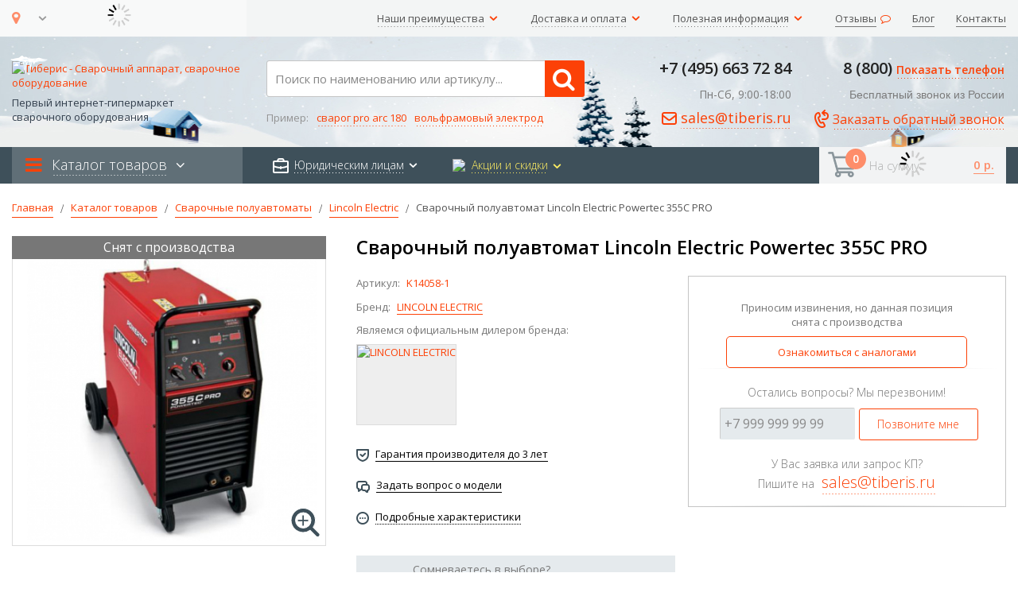

--- FILE ---
content_type: text/html; charset=UTF-8
request_url: https://www.tiberis.ru/katalog/svarochnyj-poluavtomat/lincoln-electric/lincoln-electric-powertec-355c-pro
body_size: 70697
content:
<!doctype html>
<html lang="ru">
    <head prefix="og: http://ogp.me/ns# fb: http://ogp.me/ns/fb# product: http://ogp.me/ns/product#">
        <script>
    var BASE_URL = 'https\u003A\u002F\u002Fwww.tiberis.ru\u002F';
    var require = {
        'baseUrl': 'https\u003A\u002F\u002Fwww.tiberis.ru\u002Fstatic\u002Fversion1762417710\u002Ffrontend\u002FTiberis\u002Fdefault\u002Fru_RU'
    };</script>        <meta charset="utf-8"/>
<meta name="title" content="Сварочный полуавтомат Lincoln Electric Powertec 355C PRO купить: цена, характеристики, бесплатная доставка | Интернет-магазин Тиберис"/>
<meta name="description" content="Сварочный полуавтомат Lincoln Electric Powertec 355C PRO купить в интернет-магазине Тиберис по выгодной цене с бесплатной доставкой по всей России | Описание, характеристики, фото, инструкция, отзывы на товар | Гарантия производителя | Звоните и заказывайте! 8 800 100 6756"/>
<meta name="keywords" content="Сварочный полуавтомат Lincoln Electric Powertec 355C PRO"/>
<meta name="robots" content="INDEX,FOLLOW"/>
<meta name="viewport" content="width=device-width, initial-scale=1, maximum-scale=1.0, user-scalable=no"/>
<meta name="format-detection" content="telephone=no"/>
<meta name="yandex-verification" content="5dabd4db34d82b00"/>
<title>Сварочный полуавтомат Lincoln Electric Powertec 355C PRO купить: цена, характеристики, бесплатная доставка | Интернет-магазин Тиберис</title>
<link  rel="stylesheet" type="text/css"  media="all" href="https://www.tiberis.ru/static/version1762417710/_cache/merged/ed1bedc3d8196f1c9958b219155edb31.min.css" />
<link  rel="stylesheet" type="text/css"  media="all" href="https://maxcdn.bootstrapcdn.com/font-awesome/4.6.1/css/font-awesome.min.css" />
<script  type="text/javascript"  src="https://www.tiberis.ru/static/version1762417710/frontend/Tiberis/default/ru_RU/requirejs/require.min.js"></script>
<script  type="text/javascript"  src="https://www.tiberis.ru/static/version1762417710/frontend/Tiberis/default/ru_RU/requirejs-min-resolver.min.js"></script>
<script  type="text/javascript"  src="https://www.tiberis.ru/static/version1762417710/frontend/Tiberis/default/ru_RU/mage/requirejs/mixins.min.js"></script>
<script  type="text/javascript"  src="https://www.tiberis.ru/static/version1762417710/frontend/Tiberis/default/ru_RU/requirejs-config.min.js"></script>
<script  type="text/javascript"  src="https://www.tiberis.ru/static/version1762417710/frontend/Tiberis/default/ru_RU/jquery.min.js"></script>
<script  type="text/javascript"  src="https://www.tiberis.ru/static/version1762417710/frontend/Tiberis/default/ru_RU/bootstrap/js/bootstrap.min.js"></script>
<script  type="text/javascript"  src="https://www.tiberis.ru/static/version1762417710/frontend/Tiberis/default/ru_RU/fancybox/js/jquery.fancybox.min.js"></script>
<script  type="text/javascript"  src="https://www.tiberis.ru/static/version1762417710/frontend/Tiberis/default/ru_RU/Magento_Catalog/js/nomachineFromCatalog.min.js"></script>
<script  type="text/javascript"  src="https://www.tiberis.ru/static/version1762417710/frontend/Tiberis/default/ru_RU/Magento_Catalog/js/overrideCart.min.js"></script>
<script  type="text/javascript"  src="https://www.tiberis.ru/static/version1762417710/frontend/Tiberis/default/ru_RU/Magento_Catalog/js/jquery.zoom.min.js"></script>
<script  type="text/javascript"  async="true" src="https://www.tiberis.ru/static/version1762417710/frontend/Tiberis/default/ru_RU/Meanbee_CSSPreload/js/cssrelpreload.min.js"></script>
<script  type="text/javascript"  async="true" src="https://www.tiberis.ru/static/version1762417710/frontend/Tiberis/default/ru_RU/Meanbee_CSSPreload/js/loadCSS.min.js"></script>
<script  type="text/javascript"  async="true" src="https://www.tiberis.ru/static/version1762417710/frontend/Tiberis/default/ru_RU/Magento_Theme/js/lazysizes.min.js"></script>
<link  rel="stylesheet" type="text/css" href="//fonts.googleapis.com/css?family=Shadows+Into+Light" />
<link  rel="icon" type="image/x-icon" href="https://www.tiberis.ru/media/favicon/stores/1/favicon-16x16.png" />
<link  rel="shortcut icon" type="image/x-icon" href="https://www.tiberis.ru/media/favicon/stores/1/favicon-16x16.png" />
<link  rel="canonical" href="https://www.tiberis.ru/katalog/svarochnyj-poluavtomat/lincoln-electric/lincoln-electric-powertec-355c-pro" />
        <meta name="referrer" content="origin"><link rel="stylesheet" href="//fonts.googleapis.com/css?family=Open+Sans%3A300%2C300italic%2C400%2C400italic%2C600%2C600italic%2C700%2C700italic%2C800%2C800italic&amp;v1&amp;subset=latin%2Clatin-ext" type="text/css" media="screen"/>
<link rel="stylesheet" type="text/css" media="all" href="https://www.tiberis.ru/media/porto/configed_css/design_default.css">
<link rel="stylesheet" type="text/css" media="all" href="https://www.tiberis.ru/media/porto/configed_css/settings_default.css">
<script type="text/javascript">
require([
    'jquery'
], function ($) {
    $("body").addClass("layout-1280");
    $("body").addClass("wide");
    $("body").addClass("mobile-sticky");
    $(document).ready(function(){
        $(".drop-menu > a").off("click").on("click", function(){
            if($(this).parent().children(".nav-sections").hasClass("visible"))
                $(this).parent().children(".nav-sections").removeClass("visible");
            else
                $(this).parent().children(".nav-sections").addClass("visible")
        });
    });
});
</script>
    <script type="text/x-magento-init">
        {
            "*": {
                "Magento_PageCache/js/form-key-provider": {}
            }
        }
    </script>
<link rel="stylesheet" type="text/css" media="all" href="https://maxcdn.bootstrapcdn.com/font-awesome/latest/css/font-awesome.min.css"/>        <meta name="yandex-verification" content="5dabd4db34d82b00" />
        <!-- YouTube code for tiberis.ru -->
        <meta name="google-site-verification" content="CrF1re1P-JbHB66u5K0MSDFUtGAwJIax_R6IzTMlY_w" />
        <meta name="google-site-verification" content="gz_vhDrOw05SaGCIQyzGPTjkIuLWShuuX6pgLTZvBbE" /><meta http-equiv="Content-Type" content="text/html; charset=utf-8"/>
<meta name="referrer" content="origin">

<meta property="og:type" content="product"/>
<meta property="og:url" content="https://www.tiberis.ru/katalog/svarochnyj-poluavtomat/lincoln-electric/lincoln-electric-powertec-355c-pro"/>
<meta property="og:title" content="Сварочный полуавтомат Lincoln Electric Powertec 355C PRO купить: цена, характеристики, бесплатная доставка | Интернет-магазин Тиберис"/>
<meta property="og:image" content="https://www.tiberis.ru/media/catalog/product/cache/91d0e830fc6348491083cfc1836446cb/l/i/lincoln_electric_powertec_355c_pro.jpg"/>
<meta property="og:site_name" content="Тиберис — интернет-гипармармакет сварочного оборудования"/>
<meta property="product:price:amount" content="1"/>
<meta property="product:price:currency" content="RUB"/>
    </head>
    <body data-container="body"
          data-mage-init='{"loaderAjax": {}, "loader": { "icon": "https://www.tiberis.ru/static/version1762417710/frontend/Tiberis/default/ru_RU/images/loader-2.gif"}}'
        id="html-body" class="catalog-product-view product-lincoln-electric-powertec-355c-pro categorypath-katalog-svarochnyj-poluavtomat-lincoln-electric category-lincoln-electric page-layout-2columns-right">
        

<div class="cookie-status-message" id="cookie-status">
    The store will not work correctly in the case when cookies are disabled.</div>
<script type="text/x-magento-init">
    {
        "*": {
            "cookieStatus": {}
        }
    }
</script>

<script type="text/x-magento-init">
    {
        "*": {
            "mage/cookies": {
                "expires": null,
                "path": "\u002F",
                "domain": "",
                "secure": false,
                "lifetime": "86400"
            }
        }
    }
</script>
    <noscript>
        <div class="message global noscript">
            <div class="content">
                <p>
                    <strong>JavaScript seems to be disabled in your browser.</strong>
                    <span>
                        For the best experience on our site, be sure to turn on Javascript in your browser.                    </span>
                </p>
            </div>
        </div>
    </noscript>

<script>
    window.cookiesConfig = window.cookiesConfig || {};
    window.cookiesConfig.secure = true;
</script><script>    require.config({
        map: {
            '*': {
                wysiwygAdapter: 'mage/adminhtml/wysiwyg/tiny_mce/tinymce4Adapter'
            }
        }
    });</script><script type="text/x-magento-init">{"*":{"js/tiberis-menu":{}, "js/themejs":{}}}</script><div class="page-wrapper"><!-- Magento 2 security scan code -->
<!--70e6e34bc54ff915d57127174744fd14-->
        <header class="page-header type2 q-header_xmas">
                    <div class="panel wrapper">
            <div class="panel header">
                <a class="action skip contentarea"
   href="#contentarea">
    <span>
        Skip to Content    </span>
</a>
                                

                <div class="col-md-3 tiberis-head-townchanger mobile-hide1024">
                    <ul class="tiberis-menu-stock main nav town-select-wrapper">
                        <div class="universal-tiberis-megasuperduperloader">
                            <img src="https://www.tiberis.ru/media/assets/ajax-loader.gif"/>
                        </div>
                        <li id="townchanger-button">
                            <a class="tiberis-menu-select-town headertopsel"><i class="fa fa-map-marker yourtownismarker" aria-hidden="true"></i>
                                <text class="yourtownis"></text>
                            </a>
                            <ul class="tiberis-menu-select-town-ul tcs">
                                <div class="select-town wrapper tcs ischang">
                                    <p class="tcs">Выберите свой город</p>
                                    <span class="tcs">
                                    <img src="https://www.tiberis.ru/media/assets/vgmap.png"/>Мы доставляем заказы во все регионы России</span>
                                    <div class="select-town-towns tcs">
                                        <a class="tcs">Москва</a>
                                        <a class="tcs">Санкт-Петербург</a>
                                    </div>
                                    <div class="select-town townchanger tcs">
                                        <p class="tcs">Или выберите другой город:</p>
                                        <input placeholder="Введите свой город" type="text" name="town" id="autocomplete_city" class="autocomplete_field tcs" autocomplete="off">
                                        <div class="tc-example">
                                            <span class="tcs">Например: <a class="tcs">Новокузнецк</a></span>
                                        </div>
                                        <button class="tcs" id="savetown">ГОТОВО</button>
                                    </div>
                                </div>
                                <div class="select-town wrapper tcs isreal">
                                    <p>Ваш город:
                                        <text id="whattownget"></text>
                                        . <br>Это действительно так?
                                    </p>
                                    <button class="tcs" id="isrealyes">Да</button>
                                    <button class="tcs" id="isrealno">Нет</button>
                                </div>
                            </ul>
                        </li>
                    </ul>
                </div>

                <div class="col-md-12 tiberis-head-mobileinfo mobile-show edcf">
                    <div class="thmi-wrapper edcf">
                        <div class="thmi-phone-wrapper">
                            <span><i class="fa fa-phone" aria-hidden="true"></i><a data-edtype="k50mobphone" data-type="mskptb" class="tlp1 zphonerus zphonespb" href="tel:+74956637284">+7 (495) 663-72-84</a></span>
                        </div>
                        <div class="thmi-email-wrapper">
                            <span><i class="fa fa-envelope-o" aria-hidden="true"></i><a class="emailLink">sales@tiberis.ru</a></span>
                        </div>
                    </div>
                </div>
                <ul class="header links">
                <li class="links-level1">
                    <a class="links-arrow-down"><text>Наши преимущества</text></a>
                    <ul>
                        <li class="links-level2"><a href="/o-kompanii/nashi-preimushestva" title="Ознакомиться с преимуществами работы с нами">Важное о нас!</a></li>
                        <li class="links-level2"><a href="/garantii" title="Перейти на страницу с гарантиями и адресами СЦ">Гарантии и сервис</a></li>
                    </ul>
                </li>
                <li class="links-level1">
                    <a class="links-arrow-down"><text>Доставка и оплата</text></a>
                    <ul>
                        <li class="links-level2"><a href="/help/oplata" title="Перейти на страницу с информацией об оплате">Способы оплаты</a></li>
                        <li class="links-level2"><a href="/help/dostavka" title="Перейти на страницу с информацией о доставке">Стоимость и варианты доставки</a></li>
                       <li class="links-level2"><a href="/help/dostavka/kalkulator-mo-lo" title="Перейти к калькулятору курьерской доставки">Калькулятор курьерской доставки</a></li>
                    </ul>
                </li>
                <li class="links-level1 links-level1-dropdown">
                    <a class="links-arrow-down"><text>Полезная информация</text></a>
                    <ul>
                        <li class="links-level2"><a href="/stati" title="Перейти в раздел сайта со статьями о сварке и сварочном оборудовании">Статьи о сварке и оборудовании</a></li>
                        <li class="links-level2"><a href="/otvety-ekspertov" title="Перейти в раздел сайта с ответами экпертов в сварочном оборудовании">Ответы специалистов на вопросы об оборудовании</a></li>
                        <li class="links-level2"><a href="/stati/rukovodstvo-po-rds" title="Ознакомиться с руководством по РДС для начинающих сварщиков">Руководство по ручной дуговой сварке начинающим</a></li>
                      <li class="links-level2"><a href="/help/klientam/naks" title="Ознакомиться с ассортиментом сварочных аппаратов с НАКС">Оборудование аттестованное по НАКС</a></li>
                    </ul>
                </li>
                <li class="links-level1"><a class="cpointer" href="/o-kompanii/otzyvy-ur-lic"><text class="ll1-tm-solid otzyvy-tm" title="Перейти на страницу с реальными отзывами от юридических лиц">Отзывы</text><i class="fa fa-comment-o" aria-hidden="true"></i></a></li>
				
				 <li class="links-level1"><a class="cpointer" style="margin-right:0px !important" href="/blog" title="Перейти в блог"><text class="ll1-tm-solid">Блог</text></a></li>

                <li class="links-level1"><a class="cpointer" style="margin-right:0px !important" href="/o-kompanii/kontakty" title="Перейти на страницу с контактной информацией"><text class="ll1-tm-solid">Контакты</text></a></li>
            </ul>            </div>
        </div>

        <div class="header content">
            <div class="col-md-3 header-widget header-widget-left">
                <!-- FLAG CUSTOM MOBILE SUPER DUPE RHEADER NAV -->
                <div class="col-md-3 header-widget header-widget-left">
                    <div class="sections nav-sections">
                        <div class="section-items nav-sections-items" role="tablist">
                            <div class="mobilenav-top-block">
                                <a>закрыть</a>
                                <p>МЕНЮ</p>
                            </div>
                            <div class="mobilenav-bot-block">
                                <div class="mnb-logo-wrapper">
                                <span>
                                    <i class="fa fa-map-marker" aria-hidden="true"></i>
                                    <a href="https://www.tiberis.ru/o-kompanii/kontakty/">КОНТАКТЫ</a>
                                </span>
                                </div>
                                <div class="mnb-phone-wrapper">
                                    <span><i class="fa fa-phone" aria-hidden="true"></i><a data-edtype="k50mobphone" data-type="mskptb" href="tel:+74956637284">+7 (495) 663-72-84</a></span>
                                </div>
                                <div class="mnb-email-wrapper">
                                    <span><i class="fa fa-envelope-o" aria-hidden="true"></i><a class="emailLink">sales@tiberis.ru</a></span>
                                </div>
                            </div>
                            <div class="section-item-content nav-sections-item-content" id="store.menu" data-role="content" role="tabpanel" aria-hidden="false">
                                <nav class="navigation sw-megamenu" role="navigation">
                                    <ul>
                                        <li class="ui-menu-item level0">
                                            <a style="color: #7b7b7b !important;" class="level-top" rel="nofollow"><span>КАТАЛОГ</span></a>
                                        </li>
                                        <li class="ui-menu-item level0 fullwidth parent"><div class="open-children-toggle"></div><a href="https://www.tiberis.ru/katalog/svarochnyj-invertor" rel="nofollow" class="level-top"><span>Сварочные инверторы</span></a><div class="level0 submenu"><div class="row"><ul class="subchildmenu col-sm-12 mega-columns columns4"><li class="ui-menu-item level1"><a href="https://www.tiberis.ru/katalog/svarochnyj-invertor/dlja-ruchnoj-dugovoj-svarki" rel="nofollow"><span>Инверторы для РДС</span> <text>(833)</text></a></li><li class="ui-menu-item level1"><a href="https://www.tiberis.ru/katalog/svarochnyj-invertor/svarochnyj-tok-na-160a" rel="nofollow"><span>Сварочные инверторы на 160А</span> <text>(94)</text></a></li><li class="ui-menu-item level1"><a href="https://www.tiberis.ru/katalog/svarochnyj-invertor/attestovannyj-po-naks" rel="nofollow"><span>Сварочные инверторы аттестованные по НАКС</span> <text>(78)</text></a></li><li class="ui-menu-item level1"><a href="https://www.tiberis.ru/katalog/svarochnyj-invertor/professionalnyj" rel="nofollow"><span>Профессиональные</span> <text>(191)</text></a></li><li class="ui-menu-item level1"><a href="https://www.tiberis.ru/katalog/svarochnyj-invertor/dlja-doma-i-dachi" rel="nofollow"><span>Для дома и дачи</span> <text>(235)</text></a></li><li class="ui-menu-item level1"><a href="https://www.tiberis.ru/katalog/svarochnyj-invertor/dlja-garazha" rel="nofollow"><span>Для гаража</span> <text>(199)</text></a></li><li class="ui-menu-item level1"><a href="https://www.tiberis.ru/katalog/svarochnyj-invertor/bytovoj" rel="nofollow"><span>Бытовые </span> <text>(189)</text></a></li><li class="ui-menu-item level1"><a href="https://www.tiberis.ru/katalog/svarochnyj-invertor/do-3kvt" rel="nofollow"><span>До 3кВт</span> <text>(9)</text></a></li><li class="ui-menu-item level1"><a href="https://www.tiberis.ru/katalog/svarochnyj-invertor/mma" rel="nofollow"><span>Сварочные инверторы ММА</span> <text>(144)</text></a></li></ul></div></div></li><li class="ui-menu-item level0 fullwidth parent"><div class="open-children-toggle"></div><a href="https://www.tiberis.ru/katalog/svarochnyj-poluavtomat" rel="nofollow" class="level-top"><span>Сварочные полуавтоматы</span></a><div class="level0 submenu"><div class="row"><ul class="subchildmenu col-sm-12 mega-columns columns4"><li class="ui-menu-item level1"><a href="https://www.tiberis.ru/katalog/svarochnyj-poluavtomat/svarochnyj-tok-na-180a" rel="nofollow"><span>Сварочные полуавтоматы на 180А</span> <text>(48)</text></a></li><li class="ui-menu-item level1"><a href="https://www.tiberis.ru/katalog/svarochnyj-poluavtomat/s-impulsnym-rezhimom" rel="nofollow"><span>С импульсным режимом</span> <text>(186)</text></a></li><li class="ui-menu-item level1"><a href="https://www.tiberis.ru/katalog/svarochnyj-poluavtomat/attestovannyj-po-naks" rel="nofollow"><span>Аттестованные по НАКС</span> <text>(45)</text></a></li><li class="ui-menu-item level1"><a href="https://www.tiberis.ru/katalog/svarochnyj-poluavtomat/dlja-nachinajushhih" rel="nofollow"><span>Для начинающих</span> <text>(118)</text></a></li><li class="ui-menu-item level1"><a href="https://www.tiberis.ru/katalog/svarochnyj-poluavtomat/bytovoj" rel="nofollow"><span>Бытовые</span> <text>(135)</text></a></li><li class="ui-menu-item level1"><a href="https://www.tiberis.ru/katalog/svarochnyj-poluavtomat/professionalnyj" rel="nofollow"><span>Профессиональные</span> <text>(543)</text></a></li><li class="ui-menu-item level1"><a href="https://www.tiberis.ru/katalog/svarochnyj-poluavtomat/dlja-kuzovnyh-rabot" rel="nofollow"><span>Для кузовных работ</span> <text>(316)</text></a></li></ul></div></div></li><li class="ui-menu-item level0 fullwidth parent"><div class="open-children-toggle"></div><a href="https://www.tiberis.ru/katalog/apparat-argonno-dugovoj-svarki" rel="nofollow" class="level-top"><span>Аппараты аргонодуговой сварки</span></a><div class="level0 submenu"><div class="row"><ul class="subchildmenu col-sm-12 mega-columns columns4"><li class="ui-menu-item level1"><a href="https://www.tiberis.ru/katalog/apparat-argonno-dugovoj-svarki/attestovannyj-po-naks" rel="nofollow"><span>Аппараты аргонодуговой сварки аттестованные по НАКС</span> <text>(35)</text></a></li><li class="ui-menu-item level1"><a href="https://www.tiberis.ru/katalog/apparat-argonno-dugovoj-svarki/svarochnyj-tok-na-160a" rel="nofollow"><span>Аппараты аргонодуговой сварки на 160А</span> <text>(33)</text></a></li><li class="ui-menu-item level1"><a href="https://www.tiberis.ru/katalog/apparat-argonno-dugovoj-svarki/plasma" rel="nofollow"><span>Аппараты плазменной сварки (PAW)</span> <text>(14)</text></a></li><li class="ui-menu-item level1"><a href="https://www.tiberis.ru/katalog/apparat-argonno-dugovoj-svarki/mikrosvarka" rel="nofollow"><span>Аппараты микросварки</span> <text>(20)</text></a></li><li class="ui-menu-item level1"><a href="https://www.tiberis.ru/katalog/apparat-argonno-dugovoj-svarki/dlja-nachinajushhih" rel="nofollow"><span>Для начинающих</span> <text>(53)</text></a></li><li class="ui-menu-item level1"><a href="https://www.tiberis.ru/katalog/apparat-argonno-dugovoj-svarki/dlja-svarki-tonkogo-metalla" rel="nofollow"><span>Для тонкого металла</span> <text>(183)</text></a></li></ul></div></div></li><li class="ui-menu-item level0 fullwidth parent"><div class="open-children-toggle"></div><a href="https://www.tiberis.ru/katalog/plazmennaja-rezka" rel="nofollow" class="level-top"><span>Плазменная резка</span></a><div class="level0 submenu"><div class="row"><ul class="subchildmenu col-sm-12 mega-columns columns4"><li class="ui-menu-item level1"><a href="https://www.tiberis.ru/katalog/plazmennaja-rezka/apparaty" rel="nofollow"><span></span> <text>(347)</text></a><ul></ul></li><li class="ui-menu-item level1"><a href="https://www.tiberis.ru/katalog/plazmennaja-rezka/stanki" rel="nofollow"><span>Станки плазменной резки</span> <text>(35)</text></a><ul><li class="ui-menu-item level1"><a href="https://www.tiberis.ru/katalog/plazmennaja-rezka/stanki/s-chpu" rel="nofollow"><span>Станки плазменной резки с ЧПУ</span> <text>(7)</text></a></li><li class="ui-menu-item level1"><a href="https://www.tiberis.ru/katalog/plazmennaja-rezka/stanki/rezki-trub" rel="nofollow"><span>Станки плазменной резки труб</span> <text>(4)</text></a></li><li class="ui-menu-item level1"><a href="https://www.tiberis.ru/katalog/plazmennaja-rezka/stanki/rezki-metalla" rel="nofollow"><span>Станки плазменной резки металла</span> <text>(7)</text></a></li><li class="ui-menu-item level1"><a href="https://www.tiberis.ru/katalog/plazmennaja-rezka/stanki/portalnye" rel="nofollow"><span>Портальные станки плазменной резки</span> <text>(7)</text></a></li></ul></li><li class="ui-menu-item level1"><a href="https://www.tiberis.ru/katalog/plazmennaja-rezka/ustanovki" rel="nofollow"><span></span> <text>(114)</text></a><ul><li class="ui-menu-item level1"><a href="https://www.tiberis.ru/katalog/plazmennaja-rezka/ustanovki/s-chpu" rel="nofollow"><span>Установки плазменной резки с ЧПУ</span> <text>(8)</text></a></li><li class="ui-menu-item level1"><a href="https://www.tiberis.ru/katalog/plazmennaja-rezka/ustanovki/trub" rel="nofollow"><span>Установки плазменной резки труб</span> <text>(22)</text></a></li><li class="ui-menu-item level1"><a href="https://www.tiberis.ru/katalog/plazmennaja-rezka/ustanovki/sibir" rel="nofollow"><span>Установки плазменной резки Сибирь</span> <text>(8)</text></a></li><li class="ui-menu-item level1"><a href="https://www.tiberis.ru/katalog/plazmennaja-rezka/ustanovki/svarog" rel="nofollow"><span>Установки плазменной резки Сварог</span> <text>(11)</text></a></li></ul></li><li class="ui-menu-item level1"><a href="https://www.tiberis.ru/katalog/plazmennaja-rezka/mashiny" rel="nofollow"><span>Машины плазменной резки</span> <text>(44)</text></a><ul><li class="ui-menu-item level1"><a href="https://www.tiberis.ru/katalog/plazmennaja-rezka/mashiny/s-chpu" rel="nofollow"><span>Машины плазменной резки с ЧПУ</span> <text>(25)</text></a></li><li class="ui-menu-item level1"><a href="https://www.tiberis.ru/katalog/plazmennaja-rezka/mashiny/portalnye" rel="nofollow"><span>Портальные машины плазменной резки</span> <text>(19)</text></a></li><li class="ui-menu-item level1"><a href="https://www.tiberis.ru/katalog/plazmennaja-rezka/mashiny/termicheskoj-rezki" rel="nofollow"><span>Плазменные машины термической резки</span> <text>(26)</text></a></li><li class="ui-menu-item level1"><a href="https://www.tiberis.ru/katalog/plazmennaja-rezka/mashiny/konsolnye" rel="nofollow"><span>Консольные машины для плазменной резки</span> <text>(3)</text></a></li></ul></li></ul></div></div></li><li class="ui-menu-item level0 fullwidth parent"><div class="open-children-toggle"></div><a href="https://www.tiberis.ru/katalog/kontaktnaja-svarka" rel="nofollow" class="level-top"><span>Контактная сварка</span></a><div class="level0 submenu"><div class="row"><ul class="subchildmenu col-sm-12 mega-columns columns4"><li class="ui-menu-item level1"><a href="https://www.tiberis.ru/katalog/kontaktnaja-svarka/apparat" rel="nofollow"><span>Аппараты контактной сварки</span> <text>(89)</text></a></li><li class="ui-menu-item level1"><a href="https://www.tiberis.ru/katalog/kontaktnaja-svarka/mashina" rel="nofollow"><span>Машины контактной сварки</span> <text>(147)</text></a><ul><li class="ui-menu-item level1"><a href="https://www.tiberis.ru/katalog/kontaktnaja-svarka/mashina/mt" rel="nofollow"><span>Машина контактной сварки мт</span> <text>(19)</text></a></li><li class="ui-menu-item level1"><a href="https://www.tiberis.ru/katalog/kontaktnaja-svarka/mashina/mtr" rel="nofollow"><span>Машина контактной сварки мтр</span> <text>(8)</text></a></li><li class="ui-menu-item level1"><a href="https://www.tiberis.ru/katalog/kontaktnaja-svarka/mashina/dlja-tochechnoj-svarki" rel="nofollow"><span>Машины точечной контактной сварки</span> <text>(100)</text></a></li><li class="ui-menu-item level1"><a href="https://www.tiberis.ru/katalog/kontaktnaja-svarka/mashina/dlja-stykovoj-svarki" rel="nofollow"><span>Машина стыковой контактной сварки</span> <text>(12)</text></a></li></ul></li><li class="ui-menu-item level1"><a href="https://www.tiberis.ru/katalog/kontaktnaja-svarka/kleshhi" rel="nofollow"><span>Клещи для контактной сварки</span> <text>(35)</text></a></li><li class="ui-menu-item level1"><a href="https://www.tiberis.ru/katalog/kontaktnaja-svarka/stanok" rel="nofollow"><span>Станки контактной сварки</span> <text>(29)</text></a></li><li class="ui-menu-item level1"><a href="https://www.tiberis.ru/katalog/kontaktnaja-svarka/tochechnyj-apparat" rel="nofollow"><span>Аппараты точечной сварки</span> <text>(114)</text></a></li><li class="ui-menu-item level1"><a href="https://www.tiberis.ru/katalog/kontaktnaja-svarka/spotter" rel="nofollow"><span>Споттеры</span> <text>(48)</text></a></li></ul></div></div></li><li class="ui-menu-item level0 fullwidth parent"><div class="open-children-toggle"></div><a href="https://www.tiberis.ru/katalog/avtomaticheskaja-svarka" rel="nofollow" class="level-top"><span>Автоматическая сварка</span></a><div class="level0 submenu"><div class="row"><ul class="subchildmenu col-sm-12 mega-columns columns4"><li class="ui-menu-item level1"><a href="https://www.tiberis.ru/katalog/avtomaticheskaja-svarka/ustanovka" rel="nofollow"><span>Установки автоматической сварки</span> <text>(27)</text></a></li><li class="ui-menu-item level1"><a href="https://www.tiberis.ru/katalog/avtomaticheskaja-svarka/stanok-termicheskoj-rezki" rel="nofollow"><span>Станки термической резки</span> <text>(12)</text></a></li><li class="ui-menu-item level1"><a href="https://www.tiberis.ru/katalog/avtomaticheskaja-svarka/portalnaja-mashina" rel="nofollow"><span>Портальные машины</span> <text>(18)</text></a></li><li class="ui-menu-item level1"><a href="https://www.tiberis.ru/katalog/avtomaticheskaja-svarka/konsolnaja-mashina" rel="nofollow"><span>Консольные машины</span> <text>(6)</text></a></li><li class="ui-menu-item level1"><a href="https://www.tiberis.ru/katalog/avtomaticheskaja-svarka/traktor" rel="nofollow"><span>Сварочные трактора</span> <text>(78)</text></a></li><li class="ui-menu-item level1"><a href="https://www.tiberis.ru/katalog/avtomaticheskaja-svarka/apparat" rel="nofollow"><span>Аппарат автоматической сварки</span> <text>(25)</text></a></li><li class="ui-menu-item level1"><a href="https://www.tiberis.ru/katalog/avtomaticheskaja-svarka/stanok" rel="nofollow"><span>Станок автоматической сварки</span> <text>(10)</text></a></li><li class="ui-menu-item level1"><a href="https://www.tiberis.ru/katalog/avtomaticheskaja-svarka/mashina" rel="nofollow"><span>Машина термической резки</span> <text>(17)</text></a></li></ul></div></div></li><li class="ui-menu-item level0 fullwidth parent"><div class="open-children-toggle"></div><a href="https://www.tiberis.ru/katalog/gazosvarochnoe-oborudovanie" rel="nofollow" class="level-top"><span>Газосварочное оборудование</span></a><div class="level0 submenu"><div class="row"><ul class="subchildmenu col-sm-12 mega-columns columns4"><li class="ui-menu-item level1"><a href="https://www.tiberis.ru/katalog/gazosvarochnoe-oborudovanie/regulyator" rel="nofollow"><span>Регулятор расхода газа</span> <text>(210)</text></a><ul><li class="ui-menu-item level1"><a href="https://www.tiberis.ru/katalog/gazosvarochnoe-oborudovanie/regulyator/uglekislorodnyj" rel="nofollow"><span>Регулятор углекислотный</span> <text>(87)</text></a></li><li class="ui-menu-item level1"><a href="https://www.tiberis.ru/katalog/gazosvarochnoe-oborudovanie/regulyator/azotnyj" rel="nofollow"><span>Регулятор азотный</span> <text>(12)</text></a></li><li class="ui-menu-item level1"><a href="https://www.tiberis.ru/katalog/gazosvarochnoe-oborudovanie/regulyator/argonovyj" rel="nofollow"><span>Регулятор аргоновый</span> <text>(85)</text></a></li><li class="ui-menu-item level1"><a href="https://www.tiberis.ru/katalog/gazosvarochnoe-oborudovanie/regulyator/gelievyj" rel="nofollow"><span>Регулятор гелиевый</span> <text>(9)</text></a></li></ul></li><li class="ui-menu-item level1"><a href="https://www.tiberis.ru/katalog/gazosvarochnoe-oborudovanie/gorelka" rel="nofollow"><span>Горелка для газосварки</span> <text>(149)</text></a><ul><li class="ui-menu-item level1"><a href="https://www.tiberis.ru/katalog/gazosvarochnoe-oborudovanie/gorelka/acetilenovaja" rel="nofollow"><span>Горелка ацетиленовая</span> <text>(41)</text></a></li><li class="ui-menu-item level1"><a href="https://www.tiberis.ru/katalog/gazosvarochnoe-oborudovanie/gorelka/propanovaja" rel="nofollow"><span>Горелка пропановая</span> <text>(63)</text></a></li></ul></li><li class="ui-menu-item level1"><a href="https://www.tiberis.ru/katalog/gazosvarochnoe-oborudovanie/gazovyk-rezak" rel="nofollow"><span>Газовый резак</span> <text>(197)</text></a><ul><li class="ui-menu-item level1"><a href="https://www.tiberis.ru/katalog/gazosvarochnoe-oborudovanie/gazovyk-rezak/acetilenovyj" rel="nofollow"><span>Резак ацетиленовый</span> <text>(62)</text></a></li><li class="ui-menu-item level1"><a href="https://www.tiberis.ru/katalog/gazosvarochnoe-oborudovanie/gazovyk-rezak/propanovyj" rel="nofollow"><span>Резак пропановый</span> <text>(134)</text></a></li><li class="ui-menu-item level1"><a href="https://www.tiberis.ru/katalog/gazosvarochnoe-oborudovanie/gazovyk-rezak/kombinirovannyj" rel="nofollow"><span>Резак комбинированный</span> <text>(31)</text></a></li></ul></li><li class="ui-menu-item level1"><a href="https://www.tiberis.ru/katalog/gazosvarochnoe-oborudovanie/gazovyj-reduktor" rel="nofollow"><span>Газовый редуктор</span> <text>(334)</text></a><ul><li class="ui-menu-item level1"><a href="https://www.tiberis.ru/katalog/gazosvarochnoe-oborudovanie/gazovyj-reduktor/propanovyj" rel="nofollow"><span>Редуктор пропановый</span> <text>(39)</text></a></li><li class="ui-menu-item level1"><a href="https://www.tiberis.ru/katalog/gazosvarochnoe-oborudovanie/gazovyj-reduktor/uglekislorodnyj" rel="nofollow"><span>Редуктор углекислотный</span> <text>(41)</text></a></li><li class="ui-menu-item level1"><a href="https://www.tiberis.ru/katalog/gazosvarochnoe-oborudovanie/gazovyj-reduktor/acetilenovyj" rel="nofollow"><span>Редуктор ацетиленовый</span> <text>(29)</text></a></li></ul></li><li class="ui-menu-item level1"><a href="https://www.tiberis.ru/katalog/gazosvarochnoe-oborudovanie/manometr" rel="nofollow"><span>Манометры для редукторов и регуляторов</span> <text>(33)</text></a></li><li class="ui-menu-item level1"><a href="https://www.tiberis.ru/katalog/gazosvarochnoe-oborudovanie/setevoe-i-rampovoe-oborudovanie" rel="nofollow"><span>Сетевое и рамповое оборудование</span> <text>(146)</text></a></li><li class="ui-menu-item level1"><a href="https://www.tiberis.ru/katalog/gazosvarochnoe-oborudovanie/predohranitelnye-ustrojstva" rel="nofollow"><span>Предохранительные устройства</span> <text>(162)</text></a></li><li class="ui-menu-item level1"><a href="https://www.tiberis.ru/katalog/gazosvarochnoe-oborudovanie/podogrevatel-reduktora" rel="nofollow"><span>Подогреватель редуктора</span> <text>(34)</text></a></li><li class="ui-menu-item level1"><a href="https://www.tiberis.ru/katalog/gazosvarochnoe-oborudovanie/rukav-gazovuj" rel="nofollow"><span>Рукав для газовой сварки</span> <text>(39)</text></a></li><li class="ui-menu-item level1"><a href="https://www.tiberis.ru/katalog/gazosvarochnoe-oborudovanie/zapchasti-k-gorelkam-rezakam" rel="nofollow"><span>Запчасти к газовым горелкам и резакам</span> <text>(502)</text></a></li></ul></div></div></li>                                        <li class="ui-menu-item level0 umi-more">
                                            <a href="https://www.tiberis.ru/katalog/" rel="nofollow" class="level-top"><span>ЕЩЕ КАТЕГОРИИ</span></a>
                                        </li>
                                        <li class="ui-menu-item level0 umi-more">
                                            <a href="https://www.tiberis.ru/katalog-brendov/" rel="nofollow" class="level-top"><span>КАТАЛОГ БРЕНДОВ</span></a>
                                        </li>
                                        <li class="ui-menu-item level0 umi-contacts">
                                            <a href="https://www.tiberis.ru/katalog/" rel="nofollow" class="level-top" style="text-decoration: underline;"><span>КОНТАКТЫ</span></a>
                                        </li>
                                    </ul>
                                </nav>
                            </div>
                        </div>
                    </div>
                    <span data-action="toggle-nav" class="action nav-toggle"><span>Toggle Nav</span></span>
                </div>
                <!-- END CUSTOM FLAG SUPER DUPER MOBILE NAV -->

                <div class="logo">
            <div class="xmasLogoSnow"></div>
        <a href="/">
        <img src="https://cdn.tiberis.ru/pub/media/logo/stores/1/logo.png" alt="Тиберис - Сварочный аппарат, сварочное оборудование" width="251" height="38"/>
    </a>
</div>                <span class="tib-head-desc">Первый интернет-гипермаркет<br>сварочного оборудования</span>
            </div>
            <div class="col-md-9">
                <div class="header-widget header-widget-center">
                    
<div class="block block-search">
    <div class="block block-title"><strong>Search</strong></div>
    <div class="block block-content">
        <form class="form minisearch" id="search_mini_form" action="https://www.tiberis.ru/catalogsearch/result/" method="get">
            <div class="field search">
                <label class="label" for="search" data-role="minisearch-label">
                    <span>Search</span>
                </label>
                <div class="control">
                    <input id="search"
                           type="text"
                           name="q"
                           value=""
                           placeholder="Поиск по наименованию или артикулу..."
                           class="input-text"
                           maxlength="128"
                           role="combobox"
                           aria-haspopup="false"
                           aria-autocomplete="both"
                           aria-expanded="false"
                           autocomplete="off"
                           data-block="autocomplete-form"/>
                    <div id="search_autocomplete" class="search-autocomplete"></div>
                                    </div>
            </div>
            <div class="actions">
                <button type="submit"
                        title="Search"
                        class="action search"
                        aria-label="Search"
                >
                    <i class="fa fa-search" aria-hidden="true"></i>
                    <span>Search</span>
                </button>
            </div>
            <div class="xmasActionsPad"></div>
        </form>
    </div>
</div>
<script type="text/x-magento-init">
{
    "#search" :
    {
        "quickSearch" :
        {
            "formSelector":"#search_mini_form",
            "url":"https://www.tiberis.ru/search/ajax/suggest/",
            "destinationSelector":"#search_autocomplete",
            "templates": {"term":{"title":"\u041f\u043e\u0438\u0441\u043a\u043e\u0432\u044b\u0435 \u0437\u0430\u043f\u0440\u043e\u0441\u044b","template":"Smile_ElasticsuiteCore\/autocomplete\/term"},"product":{"title":"\u0422\u043e\u0432\u0430\u0440\u044b","template":"Smile_ElasticsuiteCatalog\/autocomplete\/product"},"category":{"title":"\u041a\u0430\u0442\u0435\u0433\u043e\u0440\u0438\u0438","template":"Smile_ElasticsuiteCatalog\/autocomplete\/category"},"product_attribute":{"title":"Attributes","template":"Smile_ElasticsuiteCatalog\/autocomplete\/product-attribute","titleRenderer":"Smile_ElasticsuiteCatalog\/js\/autocomplete\/product-attribute"}},
            "priceFormat" : {"pattern":"%s\u0440.","precision":2,"requiredPrecision":2,"decimalSymbol":",","groupSymbol":"\u00a0","groupLength":3,"integerRequired":false},
            "minSearchLength" : 2        }
    }
}
</script>
                    <span class="header-widget-search-span">Пример: <a class="search-example" href="#">сварог pro arc 180</a>
                <a class="search-example" href="#">вольфрамовый электрод</a></span>
                </div>
                <div class="header-widget header-widget-right">
                    <div class="custom-block"><div class="header-widget-right-left">
<div class="header-widget-right-phone"><span class="tlp1 zphonerus zphonespb">+7 (495) 663 72 84</span></div>
<div class="header-widget-right-label">Пн-Сб, 9:00-18:00</div>
<div class="header-widget-right-link"><em class="porto-icon-mail" style="margin-right: 5px;"></em><a class="emailLink" data-clipboard-target="#emailLink-header" id="emailLink-header">sales@tiberis.ru</a></div>
</div>
<div class="header-widget-right-right">
<div class="header-widget-right-phone"><span data-edpopups="client-freecall-tracker"></span></div>
<div class="header-widget-right-label"><text class="freecallbutton" data-edpopups="call-freecall">Бесплатный звонок из России</text></div>
<div class="header-widget-right-link"><a produrl="https://tiberis.ru" class=" callrequestbutton" data-edpopups="call-callrequest-header"><i class="fa fa-phone" aria-hidden="true"></i>Заказать обратный звонок</a></div>
</div></div>                </div>
            </div>
        </div>

        <div class="sections nav-sections-nenene">
            <div class="section-items nav-sections-items nomobile" data-mage-init='{"tabs":{"openedState":"active"}}'>
                                <div class="col-md-3 tiberis-head-catalogue mobile-hide mobile-hide1024">
                    <div class="tmt-nohover" style="display: none"></div>
                    <ul class="tiberis-menu main nav">
                        <li class="tiberis-menu wrap active nomobile">
                            <a class="tiberis-menu title dropdown-toggle" data-toggle="dropdown">
                                <text class="tiberis-menu-text-a">Каталог товаров</text>
                            </a>
                            <ul class="tiberis-menu items dropdown-menu" role="menu">
                                <li class="tiberis-menu-li" data-submenu-id="tiberis-menu3"><div id="tiberis-menu3" class="tiberis-menu popover"><div class="tiberis-menu popover-title">Сварочные инверторы</div><div class="tiberis-menu popover-content"><div class="tmpc-left-wrapper"><div class="tmpc-left"><noindex><a href="https://www.tiberis.ru/katalog/svarochnyj-invertor/dlja-ruchnoj-dugovoj-svarki" rel="nofollow">Инверторы для РДС</a> <text>(833)</text><br></noindex><noindex><a href="https://www.tiberis.ru/katalog/svarochnyj-invertor/na-220v" rel="nofollow">Сварочные инверторы на 220В</a> <text>(603)</text><br></noindex><noindex><a href="https://www.tiberis.ru/katalog/svarochnyj-invertor/na-380v" rel="nofollow">Сварочные инверторы на 380В</a> <text>(213)</text><br></noindex><noindex><a href="https://www.tiberis.ru/katalog/svarochnyj-invertor/svarochnyj-tok-na-160a" rel="nofollow">Сварочные инверторы на 160А</a> <text>(94)</text><br></noindex><noindex><a href="https://www.tiberis.ru/katalog/svarochnyj-invertor/svarochnyj-tok-na-250a" rel="nofollow">Сварочные инверторы на 250А</a> <text>(58)</text><br></noindex><noindex><a href="https://www.tiberis.ru/katalog/svarochnyj-invertor/attestovannyj-po-naks" rel="nofollow">Сварочные инверторы аттестованные по НАКС</a> <text>(78)</text><br></noindex><noindex><a href="https://www.tiberis.ru/katalog/svarochnyj-invertor/svarochnyj-tok-na-200a" rel="nofollow">Сварочные инверторы на 200А</a> <text>(82)</text><br></noindex></div></div><div class="tmpc-right-wrapper"><div class="tmpc-right"><noindex><a href="https://www.tiberis.ru/katalog/svarochnyj-invertor/professionalnyj" rel="nofollow">Профессиональные сварочные инверторы</a> <text>(191)</text><br></noindex><noindex><a href="https://www.tiberis.ru/katalog/svarochnyj-invertor/dlja-doma-i-dachi" rel="nofollow">Сварочные инверторы для дома и дачи</a> <text>(235)</text><br></noindex><noindex><a href="https://www.tiberis.ru/katalog/svarochnyj-invertor/dlja-garazha" rel="nofollow">Сварочные инверторы для гаража</a> <text>(199)</text><br></noindex><noindex><a href="https://www.tiberis.ru/katalog/svarochnyj-invertor/bytovoj" rel="nofollow">Бытовые сварочные инверторы</a> <text>(189)</text><br></noindex><noindex><a href="https://www.tiberis.ru/katalog/svarochnyj-invertor/do-3kvt" rel="nofollow">Сварочные инверторы до 3кВт</a> <text>(9)</text><br></noindex><noindex><a href="https://www.tiberis.ru/katalog/svarochnyj-invertor/mma" rel="nofollow">Сварочные инверторы ММА</a> <text>(144)</text><br></noindex></div></div></div></div><noindex><a href="https://www.tiberis.ru/katalog/svarochnyj-invertor" rel="nofollow">Сварочные инверторы</a></noindex></li><li class="tiberis-menu-li" data-submenu-id="tiberis-menu4"><div id="tiberis-menu4" class="tiberis-menu popover"><div class="tiberis-menu popover-title">Сварочные полуавтоматы</div><div class="tiberis-menu popover-content"><div class="tmpc-left-wrapper"><div class="tmpc-left"><noindex><a href="https://www.tiberis.ru/katalog/svarochnyj-poluavtomat/invertornyj" rel="nofollow">Инверторные полуавтоматы MIG-MAG</a> <text>(1099)</text><br></noindex><noindex><a href="https://www.tiberis.ru/katalog/svarochnyj-poluavtomat/na-220v" rel="nofollow">Сварочные полуавтоматы на 220В</a> <text>(395)</text><br></noindex><noindex><a href="https://www.tiberis.ru/katalog/svarochnyj-poluavtomat/na-380v" rel="nofollow">Сварочные полуавтоматы на 380В</a> <text>(910)</text><br></noindex><noindex><a href="https://www.tiberis.ru/katalog/svarochnyj-poluavtomat/svarochnyj-tok-na-160a" rel="nofollow">Сварочные полуавтоматы на 160А</a> <text>(43)</text><br></noindex><noindex><a href="https://www.tiberis.ru/katalog/svarochnyj-poluavtomat/svarochnyj-tok-na-180a" rel="nofollow">Сварочные полуавтоматы на 180А</a> <text>(48)</text><br></noindex><noindex><a href="https://www.tiberis.ru/katalog/svarochnyj-poluavtomat/svarochnyj-tok-na-500a" rel="nofollow">Сварочные полуавтоматы на 500А</a> <text>(130)</text><br></noindex><noindex><a href="https://www.tiberis.ru/katalog/svarochnyj-poluavtomat/bez-gaza" rel="nofollow">Сварочные полуавтоматы без газа</a> <text>(751)</text><br></noindex><noindex><a href="https://www.tiberis.ru/katalog/svarochnyj-poluavtomat/dlja-svarki-aljuminija" rel="nofollow">Сварочные полуавтоматы для сварки алюминия</a> <text>(241)</text><br></noindex></div></div><div class="tmpc-right-wrapper"><div class="tmpc-right"><noindex><a href="https://www.tiberis.ru/katalog/svarochnyj-poluavtomat/s-impulsnym-rezhimom" rel="nofollow">Сварочные полуавтоматы с импульсным режимом</a> <text>(186)</text><br></noindex><noindex><a href="https://www.tiberis.ru/katalog/svarochnyj-poluavtomat/attestovannyj-po-naks" rel="nofollow">Сварочные полуавтоматы аттестованные по НАКС</a> <text>(45)</text><br></noindex><noindex><a href="https://www.tiberis.ru/katalog/svarochnyj-poluavtomat/dlja-nachinajushhih" rel="nofollow">Сварочные полуавтоматы для начинающих</a> <text>(118)</text><br></noindex><noindex><a href="https://www.tiberis.ru/katalog/svarochnyj-poluavtomat/bytovoj" rel="nofollow">Сварочные полуавтоматы бытовые</a> <text>(135)</text><br></noindex><noindex><a href="https://www.tiberis.ru/katalog/svarochnyj-poluavtomat/professionalnyj" rel="nofollow">Профессиональные сварочные полуавтоматы</a> <text>(543)</text><br></noindex><noindex><a href="https://www.tiberis.ru/katalog/svarochnyj-poluavtomat/dlja-kuzovnyh-rabot" rel="nofollow">Сварочные полуавтоматы для кузовных работ</a> <text>(316)</text><br></noindex></div></div></div></div><noindex><a href="https://www.tiberis.ru/katalog/svarochnyj-poluavtomat" rel="nofollow">Сварочные полуавтоматы</a></noindex></li><li class="tiberis-menu-li" data-submenu-id="tiberis-menu5"><div id="tiberis-menu5" class="tiberis-menu popover"><div class="tiberis-menu popover-title">Аппараты аргонодуговой сварки</div><div class="tiberis-menu popover-content"><div class="tmpc-left-wrapper"><div class="tmpc-left"><noindex><a href="https://www.tiberis.ru/katalog/apparat-argonno-dugovoj-svarki/invertor-tig" rel="nofollow">Сварочные инверторы TIG</a> <text>(506)</text><br></noindex><noindex><a href="https://www.tiberis.ru/katalog/apparat-argonno-dugovoj-svarki/attestovannyj-po-naks" rel="nofollow">Аппараты аргонодуговой сварки аттестованные по НАКС</a> <text>(35)</text><br></noindex><noindex><a href="https://www.tiberis.ru/katalog/apparat-argonno-dugovoj-svarki/na-220v" rel="nofollow">Аппараты аргонодуговой сварки на 220В</a> <text>(278)</text><br></noindex><noindex><a href="https://www.tiberis.ru/katalog/apparat-argonno-dugovoj-svarki/na-380v" rel="nofollow">Аппараты аргонодуговой сварки на 380В</a> <text>(321)</text><br></noindex><noindex><a href="https://www.tiberis.ru/katalog/apparat-argonno-dugovoj-svarki/svarochnyj-tok-na-160a" rel="nofollow">Аппараты аргонодуговой сварки на 160А</a> <text>(33)</text><br></noindex><noindex><a href="https://www.tiberis.ru/katalog/apparat-argonno-dugovoj-svarki/dlja-svarki-aljuminija-ac-dc" rel="nofollow">Аппараты для аргонной сварки алюминия</a> <text>(225)</text><br></noindex></div></div><div class="tmpc-right-wrapper"><div class="tmpc-right"><noindex><a href="https://www.tiberis.ru/katalog/apparat-argonno-dugovoj-svarki/plasma" rel="nofollow">Аппараты плазменной сварки (PAW)</a> <text>(14)</text><br></noindex><noindex><a href="https://www.tiberis.ru/katalog/apparat-argonno-dugovoj-svarki/mikrosvarka" rel="nofollow">Аппараты микросварки</a> <text>(20)</text><br></noindex><noindex><a href="https://www.tiberis.ru/katalog/apparat-argonno-dugovoj-svarki/holodnoj-svarki" rel="nofollow">Сварочные аппараты холодной сварки</a> <text>(7)</text><br></noindex><noindex><a href="https://www.tiberis.ru/katalog/apparat-argonno-dugovoj-svarki/dlja-nachinajushhih" rel="nofollow">Сварочные инверторы TIG для начинающих</a> <text>(53)</text><br></noindex><noindex><a href="https://www.tiberis.ru/katalog/apparat-argonno-dugovoj-svarki/dlja-svarki-tonkogo-metalla" rel="nofollow">Сварочные инверторы TIG для тонкого металла</a> <text>(183)</text><br></noindex><noindex><a href="https://www.tiberis.ru/katalog/apparat-argonno-dugovoj-svarki/s-impulsnym-rezhimom" rel="nofollow">Аппараты импульсной аргонодуговой сварки</a> <text>(203)</text><br></noindex></div></div></div></div><noindex><a href="https://www.tiberis.ru/katalog/apparat-argonno-dugovoj-svarki" rel="nofollow">Аппараты аргонодуговой сварки</a></noindex></li><li class="tiberis-menu-li" data-submenu-id="tiberis-menu2094"><div id="tiberis-menu2094" class="tiberis-menu popover"><div class="tiberis-menu popover-title">Аппараты лазерной сварки</div><div class="tiberis-menu popover-content"><div class="tmpc-left-wrapper"><div class="tmpc-left"><noindex><a href="https://www.tiberis.ru/katalog/laser/kedr" rel="nofollow">Аппараты лазерной сварки (Laser) КЕДР</a> <text>(2)</text><br></noindex></div></div></div></div><noindex><a href="https://www.tiberis.ru/katalog/laser" rel="nofollow">Аппараты лазерной сварки</a></noindex></li><li class="tiberis-menu-li" data-submenu-id="tiberis-menu6"><div id="tiberis-menu6" class="tiberis-menu popover"><div class="tiberis-menu popover-title">Плазменная резка</div><div class="tiberis-menu popover-content"><div class="tmpc-left-wrapper"><div class="tmpc-left"><a href="https://www.tiberis.ru/katalog/plazmennaja-rezka/apparaty">Аппараты плазменной резки</a> <text>(347)</text><br><div class="level3-category-menu-item"><a href="https://www.tiberis.ru/katalog/plazmennaja-rezka/apparaty/vozdushno-plazmennoj">Аппараты воздушно-плазменной резки</a> <text>(281)</text></div><div class="level3-category-menu-item" style="margin-bottom: 5px"><a href="https://www.tiberis.ru/katalog/plazmennaja-rezka/apparaty/invertornye">Инверторные аппараты плазменной резки</a> <text>(215)</text></div><a href="https://www.tiberis.ru/katalog/plazmennaja-rezka/stanki">Станки плазменной резки</a> <text>(35)</text><br><div class="level3-category-menu-item"><a href="https://www.tiberis.ru/katalog/plazmennaja-rezka/stanki/s-chpu">Станки плазменной резки с ЧПУ</a> <text>(7)</text></div><div class="level3-category-menu-item"><a href="https://www.tiberis.ru/katalog/plazmennaja-rezka/stanki/rezki-trub">Станки плазменной резки труб</a> <text>(4)</text></div><div class="level3-category-menu-item"><a href="https://www.tiberis.ru/katalog/plazmennaja-rezka/stanki/rezki-metalla">Станки плазменной резки металла</a> <text>(7)</text></div><div class="level3-category-menu-item" style="margin-bottom: 5px"><a href="https://www.tiberis.ru/katalog/plazmennaja-rezka/stanki/portalnye">Портальные станки плазменной резки</a> <text>(7)</text></div><a href="https://www.tiberis.ru/katalog/plazmennaja-rezka/ustanovki">Установки плазменной резки</a> <text>(114)</text><br><div class="level3-category-menu-item"><a href="https://www.tiberis.ru/katalog/plazmennaja-rezka/ustanovki/vozdushno-plazmennoj">Установки воздушно плазменной резки</a> <text>(104)</text></div><div class="level3-category-menu-item"><a href="https://www.tiberis.ru/katalog/plazmennaja-rezka/ustanovki/s-chpu">Установки плазменной резки с ЧПУ</a> <text>(8)</text></div><div class="level3-category-menu-item"><a href="https://www.tiberis.ru/katalog/plazmennaja-rezka/ustanovki/trub">Установки плазменной резки труб</a> <text>(22)</text></div><div class="level3-category-menu-item d-none"><a href="https://www.tiberis.ru/katalog/plazmennaja-rezka/ustanovki/sibir">Установки плазменной резки Сибирь</a> <text>(8)</text></div><div class="level3-category-menu-item d-none" style="margin-bottom: 5px"><a href="https://www.tiberis.ru/katalog/plazmennaja-rezka/ustanovki/svarog">Установки плазменной резки Сварог</a> <text>(11)</text></div><a class="d-none" href="https://www.tiberis.ru/katalog/plazmennaja-rezka/mashiny">Машины плазменной резки</a> <text class="d-none">(44)</text><br class="d-none"><div class="level3-category-menu-item d-none"><a href="https://www.tiberis.ru/katalog/plazmennaja-rezka/mashiny/s-chpu">Машины плазменной резки с ЧПУ</a> <text>(25)</text></div><div class="level3-category-menu-item d-none"><a href="https://www.tiberis.ru/katalog/plazmennaja-rezka/mashiny/portalnye">Портальные машины плазменной резки</a> <text>(19)</text></div><div class="level3-category-menu-item d-none"><a href="https://www.tiberis.ru/katalog/plazmennaja-rezka/mashiny/termicheskoj-rezki">Плазменные машины термической резки</a> <text>(26)</text></div><div class="level3-category-menu-item d-none" style="margin-bottom: 5px"><a href="https://www.tiberis.ru/katalog/plazmennaja-rezka/mashiny/konsolnye">Консольные машины для плазменной резки</a> <text>(3)</text></div><a class="d-none" href="https://www.tiberis.ru/katalog/plazmennaja-rezka/ruchnaja">Плазморезы ручные</a> <text class="d-none">(216)</text><br class="d-none"></div><div class="tmpcl-show"><span class="tmpcls">Показать все</span></div></div><div class="tmpc-right-wrapper"><div class="tmpc-right"><a href="https://www.tiberis.ru/katalog/plazmennaja-rezka/apparaty-cut">Аппараты CUT</a> <text>(85)</text><br><a href="https://www.tiberis.ru/katalog/plazmennaja-rezka/avtomaticheskaja">Плазморезы автоматические</a> <text>(16)</text><br></div></div></div></div><a href="https://www.tiberis.ru/katalog/plazmennaja-rezka">Плазменная резка</a></li><li class="tiberis-menu-li" data-submenu-id="tiberis-menu7"><div id="tiberis-menu7" class="tiberis-menu popover"><div class="tiberis-menu popover-title">Контактная сварка</div><div class="tiberis-menu popover-content"><div class="tmpc-left-wrapper"><div class="tmpc-left"><noindex><a href="https://www.tiberis.ru/katalog/kontaktnaja-svarka/apparat" rel="nofollow">Аппараты контактной сварки</a> <text>(89)</text><br></noindex><noindex><a href="https://www.tiberis.ru/katalog/kontaktnaja-svarka/mashina" rel="nofollow">Машины контактной сварки</a> <text>(147)</text><br></noindex><noindex><div class="level3-category-menu-item"><a href="https://www.tiberis.ru/katalog/kontaktnaja-svarka/mashina/mt" rel="nofollow">Машина контактной сварки мт</a> <text>(19)</text></div></noindex><noindex><div class="level3-category-menu-item"><a href="https://www.tiberis.ru/katalog/kontaktnaja-svarka/mashina/mtr" rel="nofollow">Машина контактной сварки мтр</a> <text>(8)</text></div></noindex><noindex><div class="level3-category-menu-item"><a href="https://www.tiberis.ru/katalog/kontaktnaja-svarka/mashina/dlja-tochechnoj-svarki" rel="nofollow">Машины точечной контактной сварки</a> <text>(100)</text></div></noindex><noindex><div class="level3-category-menu-item" style="margin-bottom: 5px"><a href="https://www.tiberis.ru/katalog/kontaktnaja-svarka/mashina/dlja-stykovoj-svarki" rel="nofollow">Машина стыковой контактной сварки</a> <text>(12)</text></div></noindex><noindex><a href="https://www.tiberis.ru/katalog/kontaktnaja-svarka/kleshhi" rel="nofollow">Клещи для контактной сварки</a> <text>(35)</text><br></noindex><noindex><a href="https://www.tiberis.ru/katalog/kontaktnaja-svarka/stanok" rel="nofollow">Станки контактной сварки</a> <text>(29)</text><br></noindex><noindex><a href="https://www.tiberis.ru/katalog/kontaktnaja-svarka/tochechnyj-apparat" rel="nofollow">Аппараты точечной сварки</a> <text>(114)</text><br></noindex><noindex><a href="https://www.tiberis.ru/katalog/kontaktnaja-svarka/spotter" rel="nofollow">Споттеры</a> <text>(48)</text><br></noindex></div></div></div></div><noindex><a href="https://www.tiberis.ru/katalog/kontaktnaja-svarka" rel="nofollow">Контактная сварка</a></noindex></li><li class="tiberis-menu-li" data-submenu-id="tiberis-menu8"><div id="tiberis-menu8" class="tiberis-menu popover"><div class="tiberis-menu popover-title">Автоматическая сварка</div><div class="tiberis-menu popover-content"><div class="tmpc-left-wrapper"><div class="tmpc-left"><noindex><a href="https://www.tiberis.ru/katalog/avtomaticheskaja-svarka/ustanovka" rel="nofollow">Установки автоматической сварки</a> <text>(27)</text><br></noindex><noindex><a href="https://www.tiberis.ru/katalog/avtomaticheskaja-svarka/stanok-termicheskoj-rezki" rel="nofollow">Станки термической резки</a> <text>(12)</text><br></noindex><noindex><a href="https://www.tiberis.ru/katalog/avtomaticheskaja-svarka/portalnaja-mashina" rel="nofollow">Портальные машины</a> <text>(18)</text><br></noindex><noindex><a href="https://www.tiberis.ru/katalog/avtomaticheskaja-svarka/konsolnaja-mashina" rel="nofollow">Консольные машины</a> <text>(6)</text><br></noindex><noindex><a href="https://www.tiberis.ru/katalog/avtomaticheskaja-svarka/traktor" rel="nofollow">Сварочные трактора</a> <text>(78)</text><br></noindex></div></div><div class="tmpc-right-wrapper"><div class="tmpc-right"><noindex><a href="https://www.tiberis.ru/katalog/avtomaticheskaja-svarka/apparat" rel="nofollow">Аппарат автоматической сварки</a> <text>(25)</text><br></noindex><noindex><a href="https://www.tiberis.ru/katalog/avtomaticheskaja-svarka/stanok" rel="nofollow">Станок автоматической сварки</a> <text>(10)</text><br></noindex><noindex><a href="https://www.tiberis.ru/katalog/avtomaticheskaja-svarka/mashina" rel="nofollow">Машина термической резки</a> <text>(17)</text><br></noindex></div></div></div></div><noindex><a href="https://www.tiberis.ru/katalog/avtomaticheskaja-svarka" rel="nofollow">Автоматическая сварка</a></noindex></li><li class="tiberis-menu-li" data-submenu-id="tiberis-menu9"><div id="tiberis-menu9" class="tiberis-menu popover"><div class="tiberis-menu popover-title">Газосварочное оборудование</div><div class="tiberis-menu popover-content"><div class="tmpc-left-wrapper"><div class="tmpc-left"><noindex><a href="https://www.tiberis.ru/katalog/gazosvarochnoe-oborudovanie/regulyator" rel="nofollow">Регулятор расхода газа</a> <text>(210)</text><br></noindex><noindex><div class="level3-category-menu-item"><a href="https://www.tiberis.ru/katalog/gazosvarochnoe-oborudovanie/regulyator/uglekislorodnyj" rel="nofollow">Регулятор углекислотный</a> <text>(87)</text></div></noindex><noindex><div class="level3-category-menu-item"><a href="https://www.tiberis.ru/katalog/gazosvarochnoe-oborudovanie/regulyator/azotnyj" rel="nofollow">Регулятор азотный</a> <text>(12)</text></div></noindex><noindex><div class="level3-category-menu-item"><a href="https://www.tiberis.ru/katalog/gazosvarochnoe-oborudovanie/regulyator/argonovyj" rel="nofollow">Регулятор аргоновый</a> <text>(85)</text></div></noindex><noindex><div class="level3-category-menu-item" style="margin-bottom: 5px"><a href="https://www.tiberis.ru/katalog/gazosvarochnoe-oborudovanie/regulyator/gelievyj" rel="nofollow">Регулятор гелиевый</a> <text>(9)</text></div></noindex><noindex><a href="https://www.tiberis.ru/katalog/gazosvarochnoe-oborudovanie/gorelka" rel="nofollow">Горелка для газосварки</a> <text>(149)</text><br></noindex><noindex><div class="level3-category-menu-item"><a href="https://www.tiberis.ru/katalog/gazosvarochnoe-oborudovanie/gorelka/acetilenovaja" rel="nofollow">Горелка ацетиленовая</a> <text>(41)</text></div></noindex><noindex><div class="level3-category-menu-item" style="margin-bottom: 5px"><a href="https://www.tiberis.ru/katalog/gazosvarochnoe-oborudovanie/gorelka/propanovaja" rel="nofollow">Горелка пропановая</a> <text>(63)</text></div></noindex><noindex><a href="https://www.tiberis.ru/katalog/gazosvarochnoe-oborudovanie/gazovyk-rezak" rel="nofollow">Газовый резак</a> <text>(197)</text><br></noindex><noindex><div class="level3-category-menu-item"><a href="https://www.tiberis.ru/katalog/gazosvarochnoe-oborudovanie/gazovyk-rezak/acetilenovyj" rel="nofollow">Резак ацетиленовый</a> <text>(62)</text></div></noindex><noindex><div class="level3-category-menu-item"><a href="https://www.tiberis.ru/katalog/gazosvarochnoe-oborudovanie/gazovyk-rezak/propanovyj" rel="nofollow">Резак пропановый</a> <text>(134)</text></div></noindex><noindex><div class="level3-category-menu-item" style="margin-bottom: 5px"><a href="https://www.tiberis.ru/katalog/gazosvarochnoe-oborudovanie/gazovyk-rezak/kombinirovannyj" rel="nofollow">Резак комбинированный</a> <text>(31)</text></div></noindex><noindex><a class="d-none" href="https://www.tiberis.ru/katalog/gazosvarochnoe-oborudovanie/gazovyj-reduktor" rel="nofollow">Газовый редуктор</a> <text class="d-none">(334)</text><br class="d-none"></noindex><noindex><div class="level3-category-menu-item d-none"><a href="https://www.tiberis.ru/katalog/gazosvarochnoe-oborudovanie/gazovyj-reduktor/kislorodnyj" rel="nofollow">Редуктор кислородный</a> <text>(59)</text></div></noindex><noindex><div class="level3-category-menu-item d-none"><a href="https://www.tiberis.ru/katalog/gazosvarochnoe-oborudovanie/gazovyj-reduktor/propanovyj" rel="nofollow">Редуктор пропановый</a> <text>(39)</text></div></noindex><noindex><div class="level3-category-menu-item d-none"><a href="https://www.tiberis.ru/katalog/gazosvarochnoe-oborudovanie/gazovyj-reduktor/uglekislorodnyj" rel="nofollow">Редуктор углекислотный</a> <text>(41)</text></div></noindex><noindex><div class="level3-category-menu-item d-none"><a href="https://www.tiberis.ru/katalog/gazosvarochnoe-oborudovanie/gazovyj-reduktor/acetilenovyj" rel="nofollow">Редуктор ацетиленовый</a> <text>(29)</text></div></noindex></div><div class="tmpcl-show"><span class="tmpcls">Показать все</span></div></div><div class="tmpc-right-wrapper"><div class="tmpc-right"><noindex><a href="https://www.tiberis.ru/katalog/gazosvarochnoe-oborudovanie/manometr" rel="nofollow">Манометры для редукторов и регуляторов</a> <text>(33)</text><br></noindex><noindex><a href="https://www.tiberis.ru/katalog/gazosvarochnoe-oborudovanie/setevoe-i-rampovoe-oborudovanie" rel="nofollow">Сетевое и рамповое оборудование</a> <text>(146)</text><br></noindex><noindex><a href="https://www.tiberis.ru/katalog/gazosvarochnoe-oborudovanie/predohranitelnye-ustrojstva" rel="nofollow">Предохранительные устройства</a> <text>(162)</text><br></noindex><noindex><a href="https://www.tiberis.ru/katalog/gazosvarochnoe-oborudovanie/podogrevatel-reduktora" rel="nofollow">Подогреватель редуктора</a> <text>(34)</text><br></noindex><noindex><a href="https://www.tiberis.ru/katalog/gazosvarochnoe-oborudovanie/rukav-gazovuj" rel="nofollow">Рукав для газовой сварки</a> <text>(39)</text><br></noindex><noindex><a href="https://www.tiberis.ru/katalog/gazosvarochnoe-oborudovanie/zapchasti-k-gorelkam-rezakam" rel="nofollow">Запчасти к газовым горелкам и резакам</a> <text>(502)</text><br></noindex></div></div></div></div><noindex><a href="https://www.tiberis.ru/katalog/gazosvarochnoe-oborudovanie" rel="nofollow">Газосварочное оборудование</a></noindex></li><li class="tiberis-menu-li" data-submenu-id="tiberis-menu10"><div id="tiberis-menu10" class="tiberis-menu popover"><div class="tiberis-menu popover-title">Сварочные материалы</div><div class="tiberis-menu popover-content"><div class="tmpc-left-wrapper"><div class="tmpc-left"><noindex><a href="https://www.tiberis.ru/katalog/svarochnye-materialy/jelektrody" rel="nofollow">Электроды</a> <text>(2163)</text><br></noindex><noindex><div class="level3-category-menu-item"><a href="https://www.tiberis.ru/katalog/svarochnye-materialy/jelektrody/volframovye" rel="nofollow">Вольфрамовые электроды</a> <text>(153)</text></div></noindex><noindex><div class="level3-category-menu-item"><a href="https://www.tiberis.ru/katalog/svarochnye-materialy/jelektrody/mednye" rel="nofollow">Медные</a> <text>(11)</text></div></noindex><noindex><div class="level3-category-menu-item"><a href="https://www.tiberis.ru/katalog/svarochnye-materialy/jelektrody/rutilovye" rel="nofollow">Рутиловые</a> <text>(176)</text></div></noindex><noindex><div class="level3-category-menu-item"><a href="https://www.tiberis.ru/katalog/svarochnye-materialy/jelektrody/dlya-naplavki" rel="nofollow">Для наплавки</a> <text>(180)</text></div></noindex><noindex><div class="level3-category-menu-item"><a href="https://www.tiberis.ru/katalog/svarochnye-materialy/jelektrody/ugolnye" rel="nofollow">Угольные (для резки и строжки)</a> <text>(34)</text></div></noindex><noindex><div class="level3-category-menu-item"><a href="https://www.tiberis.ru/katalog/svarochnye-materialy/jelektrody/dlja-nerjavejki" rel="nofollow">По нержавейке</a> <text>(480)</text></div></noindex><noindex><div class="level3-category-menu-item" style="margin-bottom: 5px"><a href="https://www.tiberis.ru/katalog/svarochnye-materialy/jelektrody/podvodnye" rel="nofollow">Подводные</a> <text>(2)</text></div></noindex><noindex><a href="https://www.tiberis.ru/katalog/svarochnye-materialy/svarochnaja-provoloka" rel="nofollow">Сварочная проволока</a> <text>(1310)</text><br></noindex><noindex><div class="level3-category-menu-item"><a href="https://www.tiberis.ru/katalog/svarochnye-materialy/svarochnaja-provoloka/sv08g2s" rel="nofollow">Сварочная проволока СВ08Г2С</a> <text>(105)</text></div></noindex><noindex><div class="level3-category-menu-item"><a href="https://www.tiberis.ru/katalog/svarochnye-materialy/svarochnaja-provoloka/poroshkovaja" rel="nofollow">Порошковая (самозащитная) сварочная проволока</a> <text>(154)</text></div></noindex><noindex><div class="level3-category-menu-item"><a href="https://www.tiberis.ru/katalog/svarochnye-materialy/svarochnaja-provoloka/omednennaja" rel="nofollow">Омедненная сварочная проволока</a> <text>(57)</text></div></noindex><noindex><div class="level3-category-menu-item d-none"><a href="https://www.tiberis.ru/katalog/svarochnye-materialy/svarochnaja-provoloka/nerzhavejushhaja" rel="nofollow">Нержавеющая сварочная проволока</a> <text>(292)</text></div></noindex><noindex><div class="level3-category-menu-item d-none"><a href="https://www.tiberis.ru/katalog/svarochnye-materialy/svarochnaja-provoloka/aljuminievaja" rel="nofollow">Алюминиевая сварочная проволока</a> <text>(106)</text></div></noindex><noindex><div class="level3-category-menu-item d-none"><a href="https://www.tiberis.ru/katalog/svarochnye-materialy/svarochnaja-provoloka/stalnaja" rel="nofollow">Стальная сварочная проволока</a> <text>(29)</text></div></noindex><noindex><div class="level3-category-menu-item d-none"><a href="https://www.tiberis.ru/katalog/svarochnye-materialy/svarochnaja-provoloka/mednaja" rel="nofollow">Медная сварочная проволока</a> <text>(19)</text></div></noindex><noindex><div class="level3-category-menu-item d-none"><a href="https://www.tiberis.ru/katalog/svarochnye-materialy/svarochnaja-provoloka/flusovaja" rel="nofollow">Флюсовая сварочная проволока</a> <text>(61)</text></div></noindex><noindex><div class="level3-category-menu-item d-none"><a href="https://www.tiberis.ru/katalog/svarochnye-materialy/svarochnaja-provoloka/legirovannaja" rel="nofollow">Легированная сварочная проволока</a> <text>(98)</text></div></noindex><noindex><div class="level3-category-menu-item d-none" style="margin-bottom: 5px"><a href="https://www.tiberis.ru/katalog/svarochnye-materialy/svarochnaja-provoloka/sploshnogo-sechenija" rel="nofollow">Сварочная проволока сплошного сечения</a> <text>(711)</text></div></noindex><noindex><a class="d-none" href="https://www.tiberis.ru/katalog/svarochnye-materialy/prisadochnyj-prutok" rel="nofollow">Присадочный пруток</a> <text class="d-none">(676)</text><br class="d-none"></noindex><noindex><div class="level3-category-menu-item d-none"><a href="https://www.tiberis.ru/katalog/svarochnye-materialy/prisadochnyj-prutok/dlja-nerzhavejki" rel="nofollow">Присадочный пруток для нержавейки</a> <text>(244)</text></div></noindex><noindex><div class="level3-category-menu-item d-none"><a href="https://www.tiberis.ru/katalog/svarochnye-materialy/prisadochnyj-prutok/dlja-stali" rel="nofollow">Присадочный пруток для стали</a> <text>(81)</text></div></noindex><noindex><div class="level3-category-menu-item d-none"><a href="https://www.tiberis.ru/katalog/svarochnye-materialy/prisadochnyj-prutok/dlja-titana" rel="nofollow">Присадочный пруток для титана</a> <text>(1)</text></div></noindex><noindex><div class="level3-category-menu-item d-none"><a href="https://www.tiberis.ru/katalog/svarochnye-materialy/prisadochnyj-prutok/dlja-svarki-aljuminija" rel="nofollow">Присадочные пруток для сварки алюминия</a> <text>(122)</text></div></noindex><noindex><div class="level3-category-menu-item d-none"><a href="https://www.tiberis.ru/katalog/svarochnye-materialy/prisadochnyj-prutok/308lsi" rel="nofollow">Присадочный пруток 308LSI</a> <text>(51)</text></div></noindex><noindex><div class="level3-category-menu-item d-none"><a href="https://www.tiberis.ru/katalog/svarochnye-materialy/prisadochnyj-prutok/4043" rel="nofollow">Присадочный пруток 4043</a> <text>(15)</text></div></noindex><noindex><div class="level3-category-menu-item d-none" style="margin-bottom: 5px"><a href="https://www.tiberis.ru/katalog/svarochnye-materialy/prisadochnyj-prutok/dlja-medi" rel="nofollow">Присадочные прутки для сварки меди и латуни</a> <text>(31)</text></div></noindex><noindex><a class="d-none" href="https://www.tiberis.ru/katalog/svarochnye-materialy/fljus" rel="nofollow">Флюс</a> <text class="d-none">(37)</text><br class="d-none"></noindex><noindex><div class="level3-category-menu-item d-none"><a href="https://www.tiberis.ru/katalog/svarochnye-materialy/fljus/svarochnyj" rel="nofollow">Флюс сварочный</a> <text>(24)</text></div></noindex><noindex><div class="level3-category-menu-item d-none"><a href="https://www.tiberis.ru/katalog/svarochnye-materialy/fljus/dlja-pajki-mednyh-trub" rel="nofollow">Флюс для пайки медных труб</a> <text>(7)</text></div></noindex><noindex><div class="level3-category-menu-item d-none"><a href="https://www.tiberis.ru/katalog/svarochnye-materialy/fljus/dlja-pajki-aluminija" rel="nofollow">Флюс для пайки алюминия</a> <text>(3)</text></div></noindex><noindex><div class="level3-category-menu-item d-none"><a href="https://www.tiberis.ru/katalog/svarochnye-materialy/fljus/dlja-pajki-medi" rel="nofollow">Флюс для пайки меди</a> <text>(5)</text></div></noindex><noindex><div class="level3-category-menu-item d-none" style="margin-bottom: 5px"><a href="https://www.tiberis.ru/katalog/svarochnye-materialy/fljus/dlja-pajki-nerzhaveiki" rel="nofollow">Флюс для пайки нержавейки</a> <text>(3)</text></div></noindex><noindex><a class="d-none" href="https://www.tiberis.ru/katalog/svarochnye-materialy/pripoj" rel="nofollow">Припой</a> <text class="d-none">(69)</text><br class="d-none"></noindex><noindex><div class="level3-category-menu-item d-none"><a href="https://www.tiberis.ru/katalog/svarochnye-materialy/pripoj/olovjanno-svincovyj" rel="nofollow">Оловянно свинцовые припои</a> <text>(34)</text></div></noindex><noindex><div class="level3-category-menu-item d-none"><a href="https://www.tiberis.ru/katalog/svarochnye-materialy/pripoj/serebryanyj" rel="nofollow">Серебряный припой</a> <text>(5)</text></div></noindex><noindex><div class="level3-category-menu-item d-none"><a href="https://www.tiberis.ru/katalog/svarochnye-materialy/pripoj/tverdyj" rel="nofollow">Твердый припой</a> <text>(60)</text></div></noindex><noindex><div class="level3-category-menu-item d-none"><a href="https://www.tiberis.ru/katalog/svarochnye-materialy/pripoj/olovjannyj" rel="nofollow">Оловянный припой</a> <text>(3)</text></div></noindex><noindex><div class="level3-category-menu-item d-none"><a href="https://www.tiberis.ru/katalog/svarochnye-materialy/pripoj/dlja-aluminija" rel="nofollow">Припой для алюминия</a> <text>(7)</text></div></noindex></div><div class="tmpcl-show"><span class="tmpcls">Показать все</span></div></div></div></div><noindex><a href="https://www.tiberis.ru/katalog/svarochnye-materialy" rel="nofollow">Сварочные материалы</a></noindex></li><li class="tiberis-menu-li" data-submenu-id="tiberis-menu11"><div id="tiberis-menu11" class="tiberis-menu popover"><div class="tiberis-menu popover-title">Сварочные принадлежности и аксессуары</div><div class="tiberis-menu popover-content"><div class="tmpc-left-wrapper"><div class="tmpc-left"><noindex><a href="https://www.tiberis.ru/katalog/prinadlezhnosti/telezhki" rel="nofollow">Сварочные тележки</a> <text>(95)</text><br></noindex><noindex><a href="https://www.tiberis.ru/katalog/prinadlezhnosti/vytjazhki" rel="nofollow">Сварочные вытяжки</a> <text>(41)</text><br></noindex><noindex><a href="https://www.tiberis.ru/katalog/prinadlezhnosti/svarochnaja-gorelka" rel="nofollow">Сварочные горелки</a> <text>(2076)</text><br></noindex><noindex><div class="level3-category-menu-item"><a href="https://www.tiberis.ru/katalog/prinadlezhnosti/svarochnaja-gorelka/dlja-poluavtomata" rel="nofollow">Горелка для полуавтомата (MIG)</a> <text>(953)</text></div></noindex><noindex><div class="level3-category-menu-item"><a href="https://www.tiberis.ru/katalog/prinadlezhnosti/svarochnaja-gorelka/dlja-argonodugovoj-svarki" rel="nofollow">Горелка для аргонодуговой сварки (TIG)</a> <text>(740)</text></div></noindex><noindex><div class="level3-category-menu-item" style="margin-bottom: 5px"><a href="https://www.tiberis.ru/katalog/prinadlezhnosti/svarochnaja-gorelka/plasmennyj-rezak" rel="nofollow">Плазменный резак (CUT)</a> <text>(261)</text></div></noindex><noindex><a href="https://www.tiberis.ru/katalog/prinadlezhnosti/rashodnye-materialy-dlja-gorelok" rel="nofollow">Расходные материалы для горелок</a> <text>(4238)</text><br></noindex><noindex><div class="level3-category-menu-item"><a href="https://www.tiberis.ru/katalog/prinadlezhnosti/rashodnye-materialy-dlja-gorelok/poluavtomatov-mig" rel="nofollow">Расходные материалы горелок для полуавтоматов (MIG)</a> <text>(1485)</text></div></noindex><noindex><div class="level3-category-menu-item"><a href="https://www.tiberis.ru/katalog/prinadlezhnosti/rashodnye-materialy-dlja-gorelok/argonodugovyh-tig" rel="nofollow">Расходные материалы для горелок TIG</a> <text>(1206)</text></div></noindex><noindex><div class="level3-category-menu-item" style="margin-bottom: 5px"><a href="https://www.tiberis.ru/katalog/prinadlezhnosti/rashodnye-materialy-dlja-gorelok/rezakov" rel="nofollow">Расходные материалы для плазменных резаков</a> <text>(1088)</text></div></noindex><noindex><a href="https://www.tiberis.ru/katalog/prinadlezhnosti/dlja-rds" rel="nofollow">Принадлежности для РДС сварки</a> <text>(304)</text><br></noindex><noindex><div class="level3-category-menu-item"><a href="https://www.tiberis.ru/katalog/prinadlezhnosti/dlja-rds/derzhatel-elektrodov" rel="nofollow">Держатель электродов</a> <text>(114)</text></div></noindex><noindex><div class="level3-category-menu-item d-none"><a href="https://www.tiberis.ru/katalog/prinadlezhnosti/dlja-rds/kabelnye-razemy" rel="nofollow">Кабельные разъемы</a> <text>(39)</text></div></noindex><noindex><div class="level3-category-menu-item d-none"><a href="https://www.tiberis.ru/katalog/prinadlezhnosti/dlja-rds/svarochnyj-kabel" rel="nofollow">Сварочный кабель</a> <text>(21)</text></div></noindex><noindex><div class="level3-category-menu-item d-none"><a href="https://www.tiberis.ru/katalog/prinadlezhnosti/dlja-rds/klemma" rel="nofollow">Клемма заземления</a> <text>(86)</text></div></noindex><noindex><div class="level3-category-menu-item d-none" style="margin-bottom: 5px"><a href="https://www.tiberis.ru/katalog/prinadlezhnosti/dlja-rds/pu-mma" rel="nofollow">Пульты управления для инверторов MMA</a> <text>(20)</text></div></noindex><noindex><a class="d-none" href="https://www.tiberis.ru/katalog/prinadlezhnosti/blok-ohlazhdenija" rel="nofollow">Блоки водяного охлаждения горелки</a> <text class="d-none">(74)</text><br class="d-none"></noindex><noindex><a class="d-none" href="https://www.tiberis.ru/katalog/prinadlezhnosti/khimija" rel="nofollow">Сварочная химия</a> <text class="d-none">(166)</text><br class="d-none"></noindex><noindex><div class="level3-category-menu-item d-none"><a href="https://www.tiberis.ru/katalog/prinadlezhnosti/khimija/ohlazhdaushaja-zhidkost" rel="nofollow">Охлаждающая жидкость</a> <text>(15)</text></div></noindex><noindex><div class="level3-category-menu-item d-none"><a href="https://www.tiberis.ru/katalog/prinadlezhnosti/khimija/sprej-antiprigarnyj" rel="nofollow">Спрей антипригарный</a> <text>(15)</text></div></noindex></div><div class="tmpcl-show"><span class="tmpcls">Показать все</span></div></div><div class="tmpc-right-wrapper"><div class="tmpc-right"><noindex><a href="https://www.tiberis.ru/katalog/prinadlezhnosti/shablon-svarshhika" rel="nofollow">Шаблоны сварщика</a> <text>(4)</text><br></noindex><noindex><a href="https://www.tiberis.ru/katalog/prinadlezhnosti/termorukava" rel="nofollow">Терморукава</a> <text>(17)</text><br></noindex><noindex><a href="https://www.tiberis.ru/katalog/prinadlezhnosti/vrashateli" rel="nofollow">Сварочные вращатели (манипуляторы)</a> <text>(54)</text><br></noindex><noindex><a href="https://www.tiberis.ru/katalog/prinadlezhnosti/mekhanizm-podachi-provoloki" rel="nofollow">Механизмы подачи проволоки для полуавтомата</a> <text>(193)</text><br></noindex><noindex><a href="https://www.tiberis.ru/katalog/prinadlezhnosti/apparat-zatochki-elektrodov" rel="nofollow">Аппараты для заточки вольфрамовых электродов</a> <text>(16)</text><br></noindex><noindex><a href="https://www.tiberis.ru/katalog/prinadlezhnosti/apparat-ochistki-shvov" rel="nofollow">Аппараты очистки швов</a> <text>(20)</text><br></noindex><noindex><a href="https://www.tiberis.ru/katalog/prinadlezhnosti/apparat-svarki-polipropilen-trub" rel="nofollow">Аппараты для сварки полипропиленовых труб</a> <text>(94)</text><br></noindex><noindex><a href="https://www.tiberis.ru/katalog/prinadlezhnosti/termopenal" rel="nofollow">Термопеналы</a> <text>(95)</text><br></noindex></div></div></div></div><noindex><a href="https://www.tiberis.ru/katalog/prinadlezhnosti" rel="nofollow">Сварочные принадлежности и аксессуары</a></noindex></li><div class="tib-home-menu-divider"></div><li class="tiberis-menu-li" data-submenu-id="tiberis-menu12"><div id="tiberis-menu12" class="tiberis-menu popover"><div class="tiberis-menu popover-title">Средства защиты сварщика</div><div class="tiberis-menu popover-content"><div class="tmpc-left-wrapper"><div class="tmpc-left"><noindex><a href="https://www.tiberis.ru/katalog/sredstva-zashhity/maska-svarshhika" rel="nofollow">Маска сварщика</a> <text>(439)</text><br></noindex><noindex><div class="level3-category-menu-item"><a href="https://www.tiberis.ru/katalog/sredstva-zashhity/maska-svarshhika/khameleon" rel="nofollow">Маска сварщика Хамелеон</a> <text>(256)</text></div></noindex><noindex><div class="level3-category-menu-item"><a href="https://www.tiberis.ru/katalog/sredstva-zashhity/maska-svarshhika/shhitok" rel="nofollow">Щиток сварщика</a> <text>(47)</text></div></noindex><noindex><div class="level3-category-menu-item"><a href="https://www.tiberis.ru/katalog/sredstva-zashhity/maska-svarshhika/s-podachej-vozduha" rel="nofollow">Сварочная маска с подачей воздуха</a> <text>(36)</text></div></noindex><noindex><div class="level3-category-menu-item"><a href="https://www.tiberis.ru/katalog/sredstva-zashhity/maska-svarshhika/s-dioptrijami" rel="nofollow">Сварочная маска с диоптриями</a> <text>(38)</text></div></noindex><noindex><div class="level3-category-menu-item" style="margin-bottom: 5px"><a href="https://www.tiberis.ru/katalog/sredstva-zashhity/maska-svarshhika/laser" rel="nofollow">Маски для лазерной сварки</a> <text>(2)</text></div></noindex><noindex><a href="https://www.tiberis.ru/katalog/sredstva-zashhity/zapchasti-dlja-svarochnoj-maski" rel="nofollow">Запчасти для сварочной маски</a> <text>(381)</text><br></noindex><noindex><div class="level3-category-menu-item"><a href="https://www.tiberis.ru/katalog/sredstva-zashhity/zapchasti-dlja-svarochnoj-maski/asf" rel="nofollow">Автоматический светофильтр</a> <text>(18)</text></div></noindex><noindex><div class="level3-category-menu-item"><a href="https://www.tiberis.ru/katalog/sredstva-zashhity/zapchasti-dlja-svarochnoj-maski/svetofiltr" rel="nofollow">Светофильтр для маски сварщика</a> <text>(36)</text></div></noindex><noindex><div class="level3-category-menu-item" style="margin-bottom: 5px"><a href="https://www.tiberis.ru/katalog/sredstva-zashhity/zapchasti-dlja-svarochnoj-maski/zachhitnoe-steklo" rel="nofollow">Защитное стекло для сварочной маски </a> <text>(142)</text></div></noindex><noindex><a href="https://www.tiberis.ru/katalog/sredstva-zashhity/kragi-svarshhika" rel="nofollow">Краги сварщика</a> <text>(70)</text><br></noindex><noindex><div class="level3-category-menu-item"><a href="https://www.tiberis.ru/katalog/sredstva-zashhity/kragi-svarshhika/spilkovye" rel="nofollow">Краги сварщика спилковые</a> <text>(27)</text></div></noindex><noindex><div class="level3-category-menu-item d-none" style="margin-bottom: 5px"><a href="https://www.tiberis.ru/katalog/sredstva-zashhity/kragi-svarshhika/pyatipalye" rel="nofollow">Краги сварщика пятипалые</a> <text>(28)</text></div></noindex><noindex><a class="d-none" href="https://www.tiberis.ru/katalog/sredstva-zashhity/kostum-svarshhika" rel="nofollow">Костюм сварщика</a> <text class="d-none">(49)</text><br class="d-none"></noindex><noindex><div class="level3-category-menu-item d-none"><a href="https://www.tiberis.ru/katalog/sredstva-zashhity/kostum-svarshhika/brezentovyj" rel="nofollow">Костюм сварщика брезентовый</a> <text>(2)</text></div></noindex><noindex><div class="level3-category-menu-item d-none"><a href="https://www.tiberis.ru/katalog/sredstva-zashhity/kostum-svarshhika/spilkovyj" rel="nofollow">Костюм сварщика спилковый</a> <text>(6)</text></div></noindex></div><div class="tmpcl-show"><span class="tmpcls">Показать все</span></div></div><div class="tmpc-right-wrapper"><div class="tmpc-right"><noindex><a href="https://www.tiberis.ru/katalog/sredstva-zashhity/obuv-svarshhika" rel="nofollow">Обувь сварщика</a> <text>(11)</text><br></noindex><noindex><a href="https://www.tiberis.ru/katalog/sredstva-zashhity/respirator-dlja-svarshhika" rel="nofollow">Респиратор для сварщика</a> <text>(37)</text><br></noindex><noindex><a href="https://www.tiberis.ru/katalog/sredstva-zashhity/ochki-svarshika" rel="nofollow">Очки сварщика</a> <text>(25)</text><br></noindex><noindex><a href="https://www.tiberis.ru/katalog/sredstva-zashhity/svarochnaja-shhtora" rel="nofollow">Сварочная штора</a> <text>(24)</text><br></noindex><noindex><a href="https://www.tiberis.ru/katalog/sredstva-zashhity/svarochnyj-kovrik" rel="nofollow">Сварочный коврик</a> <text>(25)</text><br></noindex></div></div></div></div><noindex><a href="https://www.tiberis.ru/katalog/sredstva-zashhity" rel="nofollow">Средства защиты сварщика</a></noindex></li><li class="tiberis-menu-li" data-submenu-id="tiberis-menu13"><div id="tiberis-menu13" class="tiberis-menu popover"><div class="tiberis-menu popover-title">Силовое оборудование</div><div class="tiberis-menu popover-content"><div class="tmpc-left-wrapper"><div class="tmpc-left"><noindex><a href="https://www.tiberis.ru/katalog/silovoje-oborudovanije/generator" rel="nofollow">Генераторы</a> <text>(1380)</text><br></noindex><noindex><div class="level3-category-menu-item"><a href="https://www.tiberis.ru/katalog/silovoje-oborudovanije/generator/svarochnyj" rel="nofollow">Сварочный генератор</a> <text>(115)</text></div></noindex><noindex><div class="level3-category-menu-item"><a href="https://www.tiberis.ru/katalog/silovoje-oborudovanije/generator/benzinovyj" rel="nofollow">Бензиновый генератор</a> <text>(466)</text></div></noindex><noindex><div class="level3-category-menu-item"><a href="https://www.tiberis.ru/katalog/silovoje-oborudovanije/generator/dizelnyj" rel="nofollow">Дизельный генератор</a> <text>(700)</text></div></noindex><noindex><div class="level3-category-menu-item"><a href="https://www.tiberis.ru/katalog/silovoje-oborudovanije/generator/gazovyj" rel="nofollow">Газовый генератор</a> <text>(31)</text></div></noindex><noindex><div class="level3-category-menu-item" style="margin-bottom: 5px"><a href="https://www.tiberis.ru/katalog/silovoje-oborudovanije/generator/invertornyj" rel="nofollow">Инверторный генератор</a> <text>(57)</text></div></noindex><noindex><a href="https://www.tiberis.ru/katalog/silovoje-oborudovanije/vozdushnij-kompressor" rel="nofollow">Воздушные компрессоры</a> <text>(827)</text><br></noindex><noindex><div class="level3-category-menu-item"><a href="https://www.tiberis.ru/katalog/silovoje-oborudovanije/vozdushnij-kompressor/porshnevoj" rel="nofollow">Поршневой компрессор</a> <text>(331)</text></div></noindex><noindex><div class="level3-category-menu-item"><a href="https://www.tiberis.ru/katalog/silovoje-oborudovanije/vozdushnij-kompressor/vintovoj" rel="nofollow">Винтовой компрессор</a> <text>(457)</text></div></noindex><noindex><div class="level3-category-menu-item"><a href="https://www.tiberis.ru/katalog/silovoje-oborudovanije/vozdushnij-kompressor/avtomobilnyj" rel="nofollow">Автомобильный компрессор</a> <text>(231)</text></div></noindex><noindex><div class="level3-category-menu-item"><a href="https://www.tiberis.ru/katalog/silovoje-oborudovanije/pzu/pusko-zaryadnoje-ustrojstvo" rel="nofollow">Пуско-зарядное устройство</a> <text>(52)</text></div></noindex><noindex><div class="level3-category-menu-item"><a href="https://www.tiberis.ru/katalog/silovoje-oborudovanije/pzu/zaryadnoje-ustrojstvo" rel="nofollow">Зарядное устройство</a> <text>(66)</text></div></noindex><noindex><div class="level3-category-menu-item d-none"><a href="https://www.tiberis.ru/katalog/silovoje-oborudovanije/pzu/dlja-avto" rel="nofollow">Пусковое устройство для автомобиля</a> <text>(24)</text></div></noindex><noindex><div class="level3-category-menu-item d-none"><a href="https://www.tiberis.ru/katalog/silovoje-oborudovanije/stabilizatory-naprjazhenija/odnofaznyj" rel="nofollow">Стабилизатор напряжения однофазный</a> <text>(189)</text></div></noindex><noindex><div class="level3-category-menu-item d-none"><a href="https://www.tiberis.ru/katalog/silovoje-oborudovanije/stabilizatory-naprjazhenija/trehfaznyj" rel="nofollow">Стабилизатор напряжения трехфазный</a> <text>(123)</text></div></noindex><noindex><div class="level3-category-menu-item d-none" style="margin-bottom: 5px"><a href="https://www.tiberis.ru/katalog/silovoje-oborudovanije/prinadlezhnosti/dlja-kompressorov" rel="nofollow">Для компрессорного оборудования</a> <text>(115)</text></div></noindex><noindex><a class="d-none" href="https://www.tiberis.ru/katalog/silovoje-oborudovanije/gruzopodemnoe-oborudovanie" rel="nofollow">Грузоподъемное оборудование</a> <text class="d-none">(93)</text><br class="d-none"></noindex><noindex><div class="level3-category-menu-item d-none"><a href="https://www.tiberis.ru/katalog/silovoje-oborudovanije/gruzopodemnoe-oborudovanie/tali" rel="nofollow">Тали</a> <text>(93)</text></div></noindex></div><div class="tmpcl-show"><span class="tmpcls">Показать все</span></div></div><div class="tmpc-right-wrapper"><div class="tmpc-right"><noindex><a href="https://www.tiberis.ru/katalog/silovoje-oborudovanije/pzu" rel="nofollow">Пуско-зарядные устройства</a> <text>(150)</text><br></noindex><noindex><a href="https://www.tiberis.ru/katalog/silovoje-oborudovanije/stabilizatory-naprjazhenija" rel="nofollow">Стабилизаторы напряжения</a> <text>(323)</text><br></noindex><noindex><a href="https://www.tiberis.ru/katalog/silovoje-oborudovanije/prinadlezhnosti" rel="nofollow">Принадлежности</a> <text>(127)</text><br></noindex><noindex><a href="https://www.tiberis.ru/katalog/silovoje-oborudovanije/bloki-podgotovki-szhatogo-vozduha" rel="nofollow">Подготовка воздуха</a> <text>(156)</text><br></noindex></div></div></div></div><noindex><a href="https://www.tiberis.ru/katalog/silovoje-oborudovanije" rel="nofollow">Силовое оборудование</a></noindex></li><li class="tiberis-menu-li" data-submenu-id="tiberis-menu14"><div id="tiberis-menu14" class="tiberis-menu popover"><div class="tiberis-menu popover-title">Инструмент и садовая техника</div><div class="tiberis-menu popover-content"><div class="tmpc-left-wrapper"><div class="tmpc-left"><noindex><a href="https://www.tiberis.ru/katalog/prochee/abrazivnyj-instrument" rel="nofollow">Абразивные материалы</a> <text>(610)</text><br></noindex><noindex><div class="level3-category-menu-item"><a href="https://www.tiberis.ru/katalog/prochee/abrazivnyj-instrument/zachistnye-krugi" rel="nofollow">Зачистные круги</a> <text>(17)</text></div></noindex><noindex><div class="level3-category-menu-item"><a href="https://www.tiberis.ru/katalog/prochee/abrazivnyj-instrument/otreznye-krugi" rel="nofollow">Отрезные круги</a> <text>(78)</text></div></noindex><noindex><div class="level3-category-menu-item"><a href="https://www.tiberis.ru/katalog/prochee/abrazivnyj-instrument/krugi-lepestkovye-torcevye" rel="nofollow">Круги лепестковые торцевые</a> <text>(48)</text></div></noindex><noindex><div class="level3-category-menu-item"><a href="https://www.tiberis.ru/katalog/prochee/abrazivnyj-instrument/tverdosplavnye-borfrezy" rel="nofollow">Твердосплавные борфрезы</a> <text>(316)</text></div></noindex><noindex><div class="level3-category-menu-item"><a href="https://www.tiberis.ru/katalog/prochee/abrazivnyj-instrument/shlifovalnye-krugi" rel="nofollow">Шлифовальные круги</a> <text>(7)</text></div></noindex><noindex><div class="level3-category-menu-item"><a href="https://www.tiberis.ru/katalog/prochee/abrazivnyj-instrument/shlifovalnye-golovki" rel="nofollow">Шлифовальные головки</a> <text>(2)</text></div></noindex><noindex><div class="level3-category-menu-item"><a href="https://www.tiberis.ru/katalog/prochee/abrazivnyj-instrument/fibrovye-krugi" rel="nofollow">Фибровые круги</a> <text>(2)</text></div></noindex><noindex><div class="level3-category-menu-item"><a href="https://www.tiberis.ru/katalog/prochee/abrazivnyj-instrument/lenta-shlifovalnaja" rel="nofollow">Лента шлифовальная</a> <text>(4)</text></div></noindex><noindex><div class="level3-category-menu-item" style="margin-bottom: 5px"><a href="https://www.tiberis.ru/katalog/prochee/abrazivnyj-instrument/almaznye-diski" rel="nofollow">Алмазные диски</a> <text>(133)</text></div></noindex><noindex><a href="https://www.tiberis.ru/katalog/prochee/obogrevateli" rel="nofollow">Обогреватели</a> <text>(137)</text><br></noindex><noindex><div class="level3-category-menu-item"><a href="https://www.tiberis.ru/katalog/prochee/obogrevateli/napolnye-masljannye-radiatory" rel="nofollow">Напольные маслянные радиаторы</a> <text>(18)</text></div></noindex><noindex><div class="level3-category-menu-item d-none"><a href="https://www.tiberis.ru/katalog/prochee/obogrevateli/konvektory-jelektricheskie" rel="nofollow">Конвекторы электрические</a> <text>(36)</text></div></noindex><noindex><div class="level3-category-menu-item d-none"><a href="https://www.tiberis.ru/katalog/prochee/obogrevateli/teploventiljatory-jelektricheskie" rel="nofollow">Тепловентиляторы электрические</a> <text>(27)</text></div></noindex><noindex><div class="level3-category-menu-item d-none" style="margin-bottom: 5px"><a href="https://www.tiberis.ru/katalog/prochee/obogrevateli/teplovye-pushki" rel="nofollow">Тепловые пушки</a> <text>(48)</text></div></noindex><noindex><a class="d-none" href="https://www.tiberis.ru/katalog/prochee/stoljarno-slesarnyj-instrument" rel="nofollow">Столярно-слесарный инструмент</a> <text class="d-none">(32)</text><br class="d-none"></noindex><noindex><div class="level3-category-menu-item d-none"><a href="https://www.tiberis.ru/katalog/prochee/stoljarno-slesarnyj-instrument/truborezy" rel="nofollow">Труборезы</a> <text>(13)</text></div></noindex><noindex><div class="level3-category-menu-item d-none"><a href="https://www.tiberis.ru/katalog/prochee/sadonaja-tehnika/benzinovye-trimmery" rel="nofollow">Бензиновые триммеры</a> <text>(64)</text></div></noindex><noindex><div class="level3-category-menu-item d-none"><a href="https://www.tiberis.ru/katalog/prochee/sadonaja-tehnika/benzogazonokosilki" rel="nofollow">Бензогазонокосилки</a> <text>(36)</text></div></noindex><noindex><div class="level3-category-menu-item d-none"><a href="https://www.tiberis.ru/katalog/prochee/sadonaja-tehnika/benzopily" rel="nofollow">Бензопилы</a> <text>(24)</text></div></noindex><noindex><div class="level3-category-menu-item d-none"><a href="https://www.tiberis.ru/katalog/prochee/sadonaja-tehnika/kustorezy" rel="nofollow">Кусторезы</a> <text>(7)</text></div></noindex><noindex><div class="level3-category-menu-item d-none"><a href="https://www.tiberis.ru/katalog/prochee/sadonaja-tehnika/mojki-vysokogo-davlenija" rel="nofollow">Мойки высокого давления</a> <text>(35)</text></div></noindex><noindex><div class="level3-category-menu-item d-none"><a href="https://www.tiberis.ru/katalog/prochee/sadonaja-tehnika/motobloki" rel="nofollow">Мотоблоки</a> <text>(5)</text></div></noindex><noindex><div class="level3-category-menu-item d-none"><a href="https://www.tiberis.ru/katalog/prochee/sadonaja-tehnika/motobury" rel="nofollow">Мотобуры</a> <text>(8)</text></div></noindex><noindex><div class="level3-category-menu-item d-none"><a href="https://www.tiberis.ru/katalog/prochee/sadonaja-tehnika/motokultivatory" rel="nofollow">Мотокультиваторы</a> <text>(12)</text></div></noindex><noindex><div class="level3-category-menu-item d-none"><a href="https://www.tiberis.ru/katalog/prochee/sadonaja-tehnika/motopompy" rel="nofollow">Мотопомпы</a> <text>(67)</text></div></noindex><noindex><div class="level3-category-menu-item d-none"><a href="https://www.tiberis.ru/katalog/prochee/sadonaja-tehnika/nasosy" rel="nofollow">Насосы</a> <text>(44)</text></div></noindex><noindex><div class="level3-category-menu-item d-none"><a href="https://www.tiberis.ru/katalog/prochee/sadonaja-tehnika/snegouborochnaja" rel="nofollow">Снегоуборочная техника</a> <text>(52)</text></div></noindex><noindex><div class="level3-category-menu-item d-none"><a href="https://www.tiberis.ru/katalog/prochee/sadonaja-tehnika/jelektricheskie-trimmery" rel="nofollow">Электрические триммеры</a> <text>(18)</text></div></noindex><noindex><div class="level3-category-menu-item d-none"><a href="https://www.tiberis.ru/katalog/prochee/sadonaja-tehnika/jelektrogazonokosilki" rel="nofollow">Электрогазонокосилки</a> <text>(18)</text></div></noindex><noindex><div class="level3-category-menu-item d-none"><a href="https://www.tiberis.ru/katalog/prochee/sadonaja-tehnika/jelektropily" rel="nofollow">Электропилы</a> <text>(24)</text></div></noindex><noindex><div class="level3-category-menu-item d-none"><a href="https://www.tiberis.ru/katalog/prochee/jelektoroinstrument/dreli" rel="nofollow">Дрели</a> <text>(33)</text></div></noindex><noindex><div class="level3-category-menu-item d-none" style="margin-bottom: 5px"><a href="https://www.tiberis.ru/katalog/prochee/izmeritelnyj-instrument/lazernye-yrovni" rel="nofollow">Лазерные уровни</a> <text>(17)</text></div></noindex><noindex><a class="d-none" href="https://www.tiberis.ru/katalog/prochee/stroitelnyj-instrument/betonomeshalki" rel="nofollow">Бетономешалки</a> <text class="d-none">(5)</text><br class="d-none"></noindex></div><div class="tmpcl-show"><span class="tmpcls">Показать все</span></div></div><div class="tmpc-right-wrapper"><div class="tmpc-right"><noindex><a href="https://www.tiberis.ru/katalog/prochee/sadonaja-tehnika" rel="nofollow">Садовая техника</a> <text>(429)</text><br></noindex><noindex><a href="https://www.tiberis.ru/katalog/prochee/jelektoroinstrument" rel="nofollow">Электроинструмент</a> <text>(72)</text><br></noindex><noindex><a href="https://www.tiberis.ru/katalog/prochee/izmeritelnyj-instrument" rel="nofollow">Измерительный инструмент</a> <text>(38)</text><br></noindex><noindex><a href="https://www.tiberis.ru/katalog/prochee/stroitelnyj-instrument" rel="nofollow">Строительный инструмент</a> <text>(194)</text><br></noindex></div></div></div></div><noindex><a href="https://www.tiberis.ru/katalog/prochee" rel="nofollow">Инструмент и садовая техника</a></noindex></li><li class="tiberis-menu-li" data-submenu-id="tiberis-menu1893"><div id="tiberis-menu1893" class="tiberis-menu popover"><div class="tiberis-menu popover-title">Скидки</div><div class="tiberis-menu popover-content"><div class="tmpc-left-wrapper"><div class="tmpc-left"><noindex><a href="https://www.tiberis.ru/katalog/skidki/ucenka" rel="nofollow">Уцененные товары</a> <text>(3)</text><br></noindex><noindex><a href="https://www.tiberis.ru/katalog/skidki/lazernaya-svarka" rel="nofollow">Акция на аппараты лазерной сварки</a> <text>(11)</text><br></noindex></div></div><div class="tmpc-right-wrapper"><div class="tmpc-right"><noindex><a href="https://www.tiberis.ru/katalog/skidki/telwin-skidka-i-dostavka" rel="nofollow">Акция на продукцию TELWIN</a> <text>(14)</text><br></noindex><noindex><a href="https://www.tiberis.ru/katalog/skidki/svarog-s-maskoi-bars" rel="nofollow">Маска БАРСВЕЛД в подарок к аппаратам Сварог</a> <text>(1)</text><br></noindex></div></div></div></div><noindex><a href="https://www.tiberis.ru/katalog/skidki" rel="nofollow">Скидки</a></noindex></li>                                <li class="tiberis-menu-li"><a href="https://www.tiberis.ru/katalog-brendov/"><span>Каталог брендов</span></a></li>
                                <li class="tiberis-menu-all"><a href="https://www.tiberis.ru/katalog/">">
                                        <img src="https://cdn.tiberis.ru/pub/media/assets/menu-bg.png"/>Открыть полный каталог</a>
                                </li>
                            </ul>
                        </li>
                    </ul>
                </div>
                <div class="col-md-9">
                    <div class="mobile-show thmi-bot edcf">
                        <div class="mte mte-m">
                            <a class="tiberis-menu-select-town-mobile">
                                <i class="fa fa-map-marker" aria-hidden="true"></i>
                            </a>
                            <ul class="tiberis-menu-select-town-ul tcs">
                                <div class="select-town wrapper tcs ischang">
                                    <p class="tcs">Выберите свой город</p>
                                    <span class="tcs">
                                    <img src="https://www.tiberis.ru/media/assets/vgmap.png"/>Мы доставляем заказы во все регионы России
                                </span>
                                    <div class="select-town-towns tcs">
                                        <a class="tcs">Москва</a>
                                        <a class="tcs">Санкт-Петербург</a>
                                    </div>
                                    <div class="select-town townchanger tcs">
                                        <p class="tcs">Или выберите другой город:</p>
                                        <input placeholder="Введите свой город" type="text" name="town" id="autocomplete_city_mobile" class="autocomplete_field tcs" autocomplete="off"/>
                                        <div class="tc-example">
                                            <span class="tcs">Например: <a class="tcs">Новокузнецк</a></span>
                                        </div>
                                        <button class="tcs" id="savetown_mobile">ГОТОВО</button>
                                    </div>
                                </div>
                                <div class="select-town wrapper tcs isreal">
                                    <p>Ваш город:
                                        <text id="whattownget_mobile"></text>
                                        . <br>Это действительно так?
                                    </p>
                                    <button class="tcs" id="isrealyes_mobile">Да</button>
                                    <button class="tcs" id="isrealno_mobile">Нет</button>
                                </div>
                            </ul>
                        </div>
                        <div class="mte mte-s">
                            <a>
                                <i class="fa fa-search" aria-hidden="true"></i>
                            </a>
                            <ul class="tiberis-menu-search-mobile">
                                <div class="tiberis-menu-search-mobile-inner">
                                    <input type="text" class="search_field_mobile" placeholder="Поиск по наименованию..."/>
                                    <a class="tiberis-header-search-button-mobile" alt="Найти"><i class="fa fa-search" aria-hidden="true"></i></a>
                                </div>
                            </ul>
                        </div>
                        <div class="mte mte-logo">
                            <a href="https://www.tiberis.ru/">
                                <img src="https://www.tiberis.ru/media/assets/lwm.png"/>
                            </a>
                        </div>
                    </div>
                    <div class="mobile-hide mobile-hide1024">
                        
    <ul class="tiberis-urid-wrap main nav" style="display:none;">

                    <li>
                        <a class="tiberis-urid-wrap-title"><text class="uridnav">Юридическим лицам</text></a>
                        <ul class="tiberis-urid-wrap-title-ul">
                          <p>Предоставляем <text>приоритетное обслуживание</text> для юридических лиц!</p>
                            <div class="tuw-list">
                                <span>Оперативная реакция на все Ваши запросы!</span>
                                <span>Эксклюзивные предложения за 2 часа!</span>
                                <span>Быстрый и аккуратный документооборот!</span>
                                <span class="tuwl-orange"><a href="/o-kompanii/nashi-preimushestva" title="Ознакомиться с преимуществами работы с нами">Ознакомиться со всеми преимуществами</a></span>
                            </div>
                            <div class="divBorder">
                                <p>Свяжитесь с нами по электронной почте <a class="emailLink" data-clipboard-target="#emailLink-urlicam" id="emailLink-urlicam">urlicvip@tiberis.ru</a> <br>или закажите обратный звонок заполнив форму ниже</p>
                            </div>
                            <div class="user-phone">
                                <div class="tuw-name tuw-elem">
                                    <label>Контактное лицо:</label>
                                    <input placeholder="Ваше имя" class="tuwe-name" data-edpopups="name-callrequest-urlicam"/>
                                </div>
                                <div class="tuw-phone tuw-elem">
                                    <label>Телефон:</label>
                                    <input data-edphone="ef" class="tuwe-phone" data-edinput="nomask" placeholder="+7 999 999 99 99" data-edpopups="phone-callrequest-urlicam"/>
                                    <div class="tuwe-phone-error formsubmiterrpop" data-edpopups="err-phone-callrequest-urlicam">
                                        <p>Введите корректный номер телефона</p>
                                    </div>
                                </div>
                                <div class="tuw-button tuw-elem">
                                    <a class="tuwe-submit" data-edpopups="submit-callrequest-urlicam">Позвоните мне</a>
                                </div>
                            </div>
                        </ul>
                    </li>

                </ul>
                        <ul class="tststaa tiberis-menu-stock main nav">
                    <li>
                        <a style="padding-top:12px !important;" class="tiberis-menu-stock-title"><span><img src="https://cdn.tiberis.ru/pub/media/assets/sale.png" /></span><text class="stocksandsale">Акции и скидки</text></a>
                      <noindex>
                        <ul class="tiberis-menu-stock-title-ul">
                          
                          
                          
                          <li class="tiberis-menu-stock-li"><a title="Маска БАРСВЕЛД в подарок с аппаратами Сварог" href="/katalog/skidki/svarog-s-maskoi-bars">Маска БАРСВЕЛД в подарок с аппаратами Сварог</a></li>
                          
                          <li class="tiberis-menu-stock-li"><a title="Увеличенная гарантия на продукцию Telwin" href="/akcii#telwin">Увеличенная гарантия на продукцию Telwin!</a></li>      
          
                          <li class="tiberis-menu-stock-li"><a title="Распродажа стабилизаторов Ресанта" href="/katalog/skidki/resanta-stabilizatory">Распродажа стабилизаторов Ресанта - скидки до 50% !</a></li>
   
                          <li class="tiberis-menu-stock-li"><a title="Скидки на Telwin и бесплатная доставка" href="/katalog/skidki/telwin-skidka-i-dostavka">Бесплатная доставка самых популярных товаров Telwin по РФ!</a></li>
                          
                          
                          
                          <!--li class="tiberis-menu-stock-li"><a title="Акция “Реальные скидки” от ТМ Сварог" href="/katalog/skidki/svarog-realnie-skidki">Акция “Реальные скидки” от ТМ Сварог</a></li-->
                          
                          <!--li class="tiberis-menu-stock-li"><a title="Маска Meteor в подраок с аппаратом Telwin TECHNOMIG 210 DUAL SYNERGIC" href="/telwin-technomig-210-dual-synergic">Профессиональная маска в подарок при покупке аппарата Telwin TECHNOMIG 210 DUAL SYNERGIC</a></li!-->                       
                          
                          
                          <!--li class="tiberis-menu-stock-li"><a title="Акция “Товарный кэшбек” от ТМ Сварог" href="/akcii/svarog-cashback">Акция “Товарный кэшбэк” от ТМ Сварог</a></li-->
                          
                          <!--li class="tiberis-menu-stock-li"><a title="Скидки на полуавтоматы BRIMA" href="/katalog/skidki?brend[0]=BRIMA">Скидки на полуавтоматы BRIMA!</a></li-->
                          
                          
                          <!--li class="tiberis-menu-stock-li"><a title="Сварочные наборы Сварог" href="/akcii#svarog-nabori">Аппараты Сварог с комплектом принадлежностей для начала работы</a></li-->
                          <!--li class="tiberis-menu-stock-li"><a title="Маска Fubag с максимальным обзором в подарок к IRTIG 200 AC/DC Pulse" href="/katalog/fubag-irtig-200-ac-dc-pulse">Маска Fubag с максимальным обзором в подарок к IRTIG 200 AC/DC Pulse!</a></li>                   
                          <li class="tiberis-menu-stock-li"><a title="Швейцарская маска Optrel Ready в подарок к аппаратам FUBAG" href="/akcii#fubag">Швейцарская маска Optrel Ready в подарок к аппаратам FUBAG!</a></li-->                       
                          
                    
                          <!--li class="tiberis-menu-stock-li"><a title="Краги в подарок к полуавтоматам Fubag IRMIG!" href="/akcii#fubag">Краги в подарок к полуавтоматам Fubag IRMIG!</a></li-->                 
                          

                          
                                                                                    
                           
                          
                          
                          <!--li class="tiberis-menu-stock-li"><a title="Скидки на продукцию Telwin" href="/katalog/skidki?brend=37">Скидки на оборудование Telwin всех типов до 25%!</a></li-->                                                                
                          
                                <!--li class="tiberis-menu-stock-li"><a title="Скидки на системы ручной плазменной резки ESAB Cutmaster!" href="/katalog/skidki?brend=14">Скидка 40% на системы ручной плазменной резки ESAB Cutmaster 80/100/120!</a></li-->
                          
                            <!--li class="tiberis-menu-stock-li"><a title="Подарки при покупке аппаратов Ресанта" href="/akcii/resanta-podarok">Подарки при покупке аппаратов Ресанта!</a></li-->        
                          
                          <!--li class="tiberis-menu-stock-li"><a title="Сварочный комплект для РДС от ESAB!" href="/katalog/esab-komplekt-rds">Комплект ESAB для РДС: Handy Arc 140i и маска A20!</a></li-->  
                          <!--li class="tiberis-menu-stock-li"><a title="Акция “Черная пятница” от ТМ Сварог" href="/akcii#svarog-chernaja-pyatnica">Акция “Черная пятница” от ТМ Сварог</a></li-->                          
                          <!--li class="tiberis-menu-stock-li"><a title="Ты профессионал — акция от ESAB!" href="/katalog/esab-cutmaster-40">Акция на ESAB Cutmaster 40 - Ты профессионал!</a></li-->
                          <!--li class="tiberis-menu-stock-li"><a title="Промышленные полуавтоматы BRIMA" href="/akcii#brima">Скидка до 35% на промышленные полуавтоматы BRIMA</a></li-->
                          <!--li class="tiberis-menu-stock-li"><a title="Скидки на продукцию BRIMA" href="/katalog/skidki?brend=9">Скидка до 25% на оборудование BRIMA всех типов</a></li-->
                          
                          <!--li class="tiberis-menu-stock-li"><a title="Распродажа аппаратов КЕДР" href="/katalog/skidki?brend=75">Распродажа оборудования КЕДР для всех видов сварки</a></li-->
                          <!--li class="tiberis-menu-stock-li"><a title="Акция от Telwin" href="/akcii#telwin">Акция на итальянский инвертор Telwin TECHNOLOGY TIG 222 AC/DC HF/LIFT</a></li-->
                          <!--li class="tiberis-menu-stock-li"><a title="Акция от Aurora" href="/akcii#aurora">Маска сварщика в подарок при покупке любого полуавтомата Aurora PRO</a></li-->                                            
                          <!--li class="tiberis-menu-stock-li"><a title="Акция от Migatronic" href="/katalog/migatronic-focus-tig-200-ac-dc-hp-pfc">Акция на профессиональный инвертор Migatronic FOCUS TIG 200 AC/DC HP PFC</a></li-->
                           
                          
                          
                          
                        
                        </ul>
                      </noindex>
                    </li>
                </ul>                    </div>
                    <script>
    function getCookies(name) {
        var matches = document.cookie.match(new RegExp(
            "(?:^|; )" + name.replace(/([\.$?*|{}\(\)\[\]\\\/\+^])/g, '\\$1') + "=([^;]*)"
        ));
        return matches ? decodeURIComponent(matches[1]) : undefined;
    }
</script>
<div data-block="minicart" class="minicart-wrapper col-md-2">
    <div class="universal-tiberis-megasuperduperloader222">
        <img src="https://www.tiberis.ru/pub/media/assets/ajax-loader.gif"/>
    </div>
    <a class="action showcart" data-bind="scope: 'minicart_content'">
        <div class="counter qty empty col-md-2" data-bind="css: { empty: !!getCartParam('summary_count') == false }, blockLoader: isLoading">
            <span class="counter-number">
                                                <!-- ko if: getCartParam('subtotal') -->
                    <!-- ko text: getCartParam('summary_count') || 0 --><!-- /ko -->
                    <!-- /ko -->
                    <!-- ko ifnot: getCartParam('subtotal') -->
                    0                    <div style="height: 46px;" class="universal-tiberis-megasuperduperloader"><img style="margin-top:8px;" src="/pub/media/assets/ajax-loader.gif"></div>
                    <!-- /ko -->
                            </span>
        </div>
        <div class="tiberis-cart-details col-md-10">
                            <div class="tiberis-carttotalprice">
                    <text>На сумму: </text>

                    <!-- ko if: getCartParam('subtotal') -->
                    <span data-bind="html: getCartParam('subtotal')"></span>
                    <!-- /ko -->
                    <!-- ko ifnot: getCartParam('subtotal') -->
                    <span>
                    <span class="price">
                        0 р.                    </span>
                </span>
                    <!-- /ko -->

                </div>
                    </div>
    </a>

            <div class="block block-minicart empty"
             data-role="dropdownDialog"
             data-mage-init='{"dropdownDialog":{
                "appendTo":"[data-block=minicart]",
                "triggerTarget":".showcart",
                "timeout": "2000",
                "closeOnMouseLeave": false,
                "closeOnEscape": true,
                "triggerClass":"active",
                "parentClass":"active",
                "buttons":[]}}'>
            <div id="minicart-content-wrapper" data-bind="scope: 'minicart_content'">
                <!-- ko template: getTemplate() --><!-- /ko -->
            </div>
        </div>
        <script>
        window.checkout = {"shoppingCartUrl":"https:\/\/www.tiberis.ru\/checkout\/cart\/","checkoutUrl":"https:\/\/www.tiberis.ru\/checkout\/","updateItemQtyUrl":"https:\/\/www.tiberis.ru\/checkout\/sidebar\/updateItemQty\/","removeItemUrl":"https:\/\/www.tiberis.ru\/checkout\/sidebar\/removeItem\/","imageTemplate":"Magento_Catalog\/product\/image_with_borders","baseUrl":"https:\/\/www.tiberis.ru\/","minicartMaxItemsVisible":5,"websiteId":"1","maxItemsToDisplay":10,"storeId":"1","storeGroupId":"1","customerLoginUrl":"https:\/\/www.tiberis.ru\/customer\/account\/login\/referer\/aHR0cHM6Ly93d3cudGliZXJpcy5ydS9rYXRhbG9nL3N2YXJvY2hueWotcG9sdWF2dG9tYXQvbGluY29sbi1lbGVjdHJpYy9saW5jb2xuLWVsZWN0cmljLXBvd2VydGVjLTM1NWMtcHJv\/","isRedirectRequired":false,"autocomplete":"off","captcha":{"user_login":{"isCaseSensitive":false,"imageHeight":50,"imageSrc":"","refreshUrl":"https:\/\/www.tiberis.ru\/captcha\/refresh\/","isRequired":false,"timestamp":1769111134}}};
    </script>
    <script type="text/x-magento-init">
    {
        "[data-block='minicart']": {
            "Magento_Ui/js/core/app": {"components":{"minicart_content":{"children":{"subtotal.container":{"children":{"subtotal":{"children":{"subtotal.totals":{"config":{"display_cart_subtotal_incl_tax":0,"display_cart_subtotal_excl_tax":1,"template":"Magento_Tax\/checkout\/minicart\/subtotal\/totals"},"children":{"subtotal.totals.msrp":{"component":"Magento_Msrp\/js\/view\/checkout\/minicart\/subtotal\/totals","config":{"displayArea":"minicart-subtotal-hidden","template":"Magento_Msrp\/checkout\/minicart\/subtotal\/totals"}}},"component":"Magento_Tax\/js\/view\/checkout\/minicart\/subtotal\/totals"}},"component":"uiComponent","config":{"template":"Magento_Checkout\/minicart\/subtotal"}}},"component":"uiComponent","config":{"displayArea":"subtotalContainer"}},"item.renderer":{"component":"Magento_Checkout\/js\/view\/cart-item-renderer","config":{"displayArea":"defaultRenderer","template":"Magento_Checkout\/minicart\/item\/default"},"children":{"item.image":{"component":"Magento_Catalog\/js\/view\/image","config":{"template":"Magento_Catalog\/product\/image","displayArea":"itemImage"}},"checkout.cart.item.price.sidebar":{"component":"uiComponent","config":{"template":"Magento_Checkout\/minicart\/item\/price","displayArea":"priceSidebar"}}}},"extra_info":{"component":"uiComponent","config":{"displayArea":"extraInfo"}},"promotion":{"component":"uiComponent","config":{"displayArea":"promotion"}}},"config":{"itemRenderer":{"default":"defaultRenderer","simple":"defaultRenderer","virtual":"defaultRenderer"},"template":"Magento_Checkout\/minicart\/content"},"component":"Magento_Checkout\/js\/view\/minicart"}},"types":[]}        },
        "*": {
            "Magento_Ui/js/block-loader": "https://www.tiberis.ru/static/version1762417710/frontend/Tiberis/default/ru_RU/images/loader-1.gif"
        }
    }
    </script>
</div>

                    <div class="howtoorder mobile-hide">
<a class="tiberis-menu-howtoorder" href="/help/klientam/kak-sdelat-zakaz" title="Перейти на страницу с информацией об оформлении заказа"><span>i</span><text>Как сделать заказ?</text></a>
            </div>                </div>
            </div>
        </div>
    </header><div class="breadcrumbs"><ul class="items"  ><li class="item home"   ><a href="/"  title="На главную"><span >Главная</span></a><meta  content="1"></li><li class="item categoryBread-elem"   ><a href="https://www.tiberis.ru/katalog"  title="Каталог товаров"><span >Каталог товаров</span></a><meta  content="2"></li><li class="item categoryBread-elem"   ><a href="https://www.tiberis.ru/katalog/svarochnyj-poluavtomat"  title="Сварочные полуавтоматы"><span >Сварочные полуавтоматы</span></a><meta  content="3"></li><li class="item categoryBread-elem"   ><a href="https://www.tiberis.ru/katalog/svarochnyj-poluavtomat/lincoln-electric"  title="Lincoln Electric"><span >Lincoln Electric</span></a><meta  content="4"></li><li class="item categoryBread-elem"   ><span  title="Сварочный полуавтомат Lincoln Electric Powertec 355C PRO"><span >Сварочный полуавтомат Lincoln Electric Powertec 355C PRO</span></span><meta  content="5"></li></ul></div><main id="maincontent" class="page-main"><a id="contentarea" tabindex="-1"></a>
<div class="page messages"><div data-placeholder="messages"></div>
<div data-bind="scope: 'messages'">
    <!-- ko if: cookieMessages && cookieMessages.length > 0 -->
    <div aria-atomic="true" role="alert" data-bind="foreach: { data: cookieMessages, as: 'message' }" class="messages">
        <div data-bind="attr: {
            class: 'message-' + message.type + ' ' + message.type + ' message',
            'data-ui-id': 'message-' + message.type
        }">
            <div data-bind="html: $parent.prepareMessageForHtml(message.text)"></div>
        </div>
    </div>
    <!-- /ko -->

    <!-- ko if: messages().messages && messages().messages.length > 0 -->
    <div aria-atomic="true" role="alert" class="messages" data-bind="foreach: {
        data: messages().messages, as: 'message'
    }">
        <div data-bind="attr: {
            class: 'message-' + message.type + ' ' + message.type + ' message',
            'data-ui-id': 'message-' + message.type
        }">
            <div data-bind="html: $parent.prepareMessageForHtml(message.text)"></div>
        </div>
    </div>
    <!-- /ko -->
</div>
<script type="text/x-magento-init">
    {
        "*": {
            "Magento_Ui/js/core/app": {
                "components": {
                        "messages": {
                            "component": "Magento_Theme/js/view/messages"
                        }
                    }
                }
            }
    }
</script>
</div><div class="columns"><div class="column main"><div class="product-info-main">    <div class="page-title-wrapper product">
        <h1 class="page-title"
                        >
            <span class="porto" data-ui-id="page-title-wrapper" >Сварочный полуавтомат Lincoln Electric Powertec 355C PRO</span>        </h1>
            </div>
<div class="product-info-main-top"><div class="product-info-stock-sku">
            <div class="stock available" title="Availability">
            <span>В наличии</span>
        </div>
    
	<div data-edsku="K14058-1" class="product attibute sku">
    <span class="type strong">Артикул:</span>    <div class="value" >K14058-1</div>
</div>
</div></div><div class="product-info-main-left"><div>
<div class="product-top-attributes-wrapper">
            <div class="pta-elem pta-brend-wrapper">
                            <p class="pta-brend">
                    <text>Бренд:</text>
                    <span><a target="_blank" href="https://www.tiberis.ru/katalog-brendov/lincoln-electric">LINCOLN ELECTRIC</a></span>
                    <noindex><!--<a>?</a>--></noindex>
                </p>
                        <!--
            <div class="pta-brend-popup-info">
                <p>Бренд бренд бренд... лорем</p>
            </div>
            -->
                            <div class="pta-brend-bottom">
                    <p>Являемся официальным дилером бренда:</p>
                    <div class="ptabb-wrapper edcf">
                        <a content="LINCOLN ELECTRIC.jpg" id="brand-dialer-zoom" class="edcf" href="https://cdn.tiberis.ru/tibscript/brandpage/certs/lincoln-electric.jpg" title="LINCOLN ELECTRIC">
                            <img src="https://cdn.tiberis.ru/tibscript/brandpage/certs/lincoln-electric.jpg" alt="LINCOLN ELECTRIC"/>
                            <img class="zoompd" src="https://cdn.tiberis.ru/pub/media/assets/product_page/zoomp.png" alt=""/>
                        </a>
                    </div>

                    <script>
                        require([
                            'jquery',
                            'js/jquery.fancybox.pack',
                            'domReady!'
                        ], function ($) {
                            jQuery("#brand-dialer-zoom").fancybox();
                        });
                    </script>
                </div>
                    </div>
    </div>
<div class="product-bot-attributes-wrapper">
            <div class="pta-elem pta-warrancy-wrapper">
            <a href="/garantii/lincoln-electric-servis" target="_blank" class="pta-warrancy">Гарантия производителя до 3 лет</a>
        </div>
                    <div class="pta-elem pta-questions-wrapper">
                        
                            <a class="askquestionlink"
                   data-edpopups="call-askquestion-prodcatnomachine"
                   data-edimg="https://www.tiberis.ru/pub/media/catalog/product/l/i/lincoln_electric_powertec_355c_pro.jpg"
                   data-edbrend="LINCOLN ELECTRIC"
                   data-edurl="https://www.tiberis.ru/katalog/svarochnyj-poluavtomat/lincoln-electric/lincoln-electric-powertec-355c-pro"
                   data-edptitle="Сварочный полуавтомат Lincoln Electric Powertec 355C PRO">
                    Задать вопрос о модели                </a>
            
        </div>
                <div class="gotehnical">
            <a class="action view" href="#tabs-product-th">Подробные характеристики</a>
        </div>
    </div>
<div class="product-bot-anyquestions">
    <div class="anyquestions_img">
        <img src="https://cdn.tiberis.ru/pub/media/assets/product_page/koleso2.png" alt=""/>
    </div>
    <div class="anyquestions_text">
        <p>Сомневаетесь в выборе?</p>
        <p>
            <a class="callrequestbutton"
               data-edpopups="call-expert"
               data-edimg="https://www.tiberis.ru/pub/media/catalog/product/l/i/lincoln_electric_powertec_355c_pro.jpg"
               data-edurl="https://www.tiberis.ru/katalog/svarochnyj-poluavtomat/lincoln-electric/lincoln-electric-powertec-355c-pro"
               data-edprice="1"
               data-edptitle="Сварочный полуавтомат Lincoln Electric Powertec 355C PRO">
                Сравнение с аналогами от эксперта!
            </a>
        </p>
    </div>
</div></div></div><div class="product-info-main-right">
    <!-- 0 -->
    <div class="prodright-nullprice">
                    <p class="prp-right-nomachine">Приносим извинения, но данная позиция снята с производства</p>
            </div>

    <div class="analogi-ancor-pr-wrapper">
        <a class="analogi-ancor-pr">Ознакомиться с аналогами</a>
    </div>
    <script>
        require([
            'jquery',
            'domReady!'
        ], function ($) {
            $('.analogi-ancor-pr').click(function (event) {
                event.preventDefault();
                var $container = $("html,body");
                var $scrollTo = $('#bycicleDiv');
                $container.animate({scrollTop: $scrollTo.offset().top - $container.offset().top - 25, scrollLeft: 0},300);
            });

        });
    </script>
<div class="right-info-bot-wrapper">
    <div class="right-info-bot rib-stripe">
        <div class="rib-elem">

            <label>Остались вопросы? Мы перезвоним!</label>

            <div class="user-phone">
                <input data-edphone="ef" class="ribe-phone" data-edinput="nomask" placeholder="+7 999 999 99 99" data-edpopups="phone-callrequest-prodright"/>
                <div class="ribe-phone-error formsubmiterrpop" data-edpopups="err-phone-callrequest-prodright">
                    <p>Введите корректный номер телефона</p>
                </div>
                <div class="ribe-submit-wrapper">
                    <a class="ribe-submit" data-edpopups="submit-callrequest-prodright">Позвоните мне</a>
                </div>
            </div>
        </div>
        <div class="rib-elem">
            <p>У Вас заявка или запрос КП? <br>Пишите на <a id="emailLink-productright" data-clipboard-target="#emailLink-productright" class="emailLink">sales@tiberis.ru</a></p>
        </div>
    </div>

</div>

<script type="text/javascript">
    require([
        'jquery',
        'Magento_Theme/js/phoneValidator',
        'Magento_Theme/js/tiberis-config',
        'Magento_Theme/js/tiberis-functions'
    ], function ($) {

        //$('input[data-edpopups="phone-callrequest-prodright"]').mask('(000) 000 00 00');
        $('input[data-edpopups="phone-callrequest-prodright"]').on('input', function(){
            //if ($(this).val().length == 15) {
            if ($(this).val().length > 7) {
                validatePhoneForm($(this), "phone-callrequest-prodright");
            }
        });
        $('*[data-edpopups="submit-callrequest-prodright"]').on('click', function(){

            validatePhoneForm($('input[data-edpopups="phone-callrequest-prodright"]'), "phone-callrequest-prodright");

            if (window.errPhoneInput == 0) {
                phone = $('input[data-edpopups="phone-callrequest-prodright"]').val();
                url = document.URL;
                $('#popup-form-validator').modal('openModal');
                var clientId = $.cookie('tiberis_clientId');
                if (typeof clientId !== 'undefined') {
                    req = getBaseUrl()+'tibscript/mail/new/magento.php?test=1&field=2&' + '&field3=' + phone + '&field0=' + url +'&field5='+clientId;
                } else {
                    req = getBaseUrl()+'tibscript/mail/new/magento.php?test=1&field=2&' + '&field3=' + phone + '&field0=' + url + '&field5=undefined';
                }
                $.get(req, function (data) {
                    $('.modal-footer').css('display','none');
                    $('.modal-pfv-wrapper').html(data+'<footer class="modal-footer" style="text-align:center;"><button id="modal-resp-close-fv" class="modal-resp-close" type="button" data-role="action"><span>Вернуться к странице</span></button></footer>');

                    $('#modal-resp-close-fv').on('click', function () {
                        $('#popup-form-validator').modal('closeModal');
                        $('#modal-resp-close-fv').off();
                        $('.modal-pfv-wrapper').html('<div style="display:block;" class="modal-loading"> <p style="text-align: center;font-size: 18px;margin-top: 30px;">Подождите...</p> <img src="https://cdn.tiberis.ru/pub/static/frontend/Tiberis/default/ru_RU/Magento_Catalog/images/loader-1.gif" alt="Отправка..." title="Отправка..."> </div>');
                        $('.modal-footer').css('display','block');
                        clearTimeout(temp);
                    });
                    var temp = setTimeout(function(){
                        $('#popup-form-validator').modal('closeModal');
                        $('#modal-resp-close-fv').off();
                        $('.modal-pfv-wrapper').html('<div style="display:block;" class="modal-loading"> <p style="text-align: center;font-size: 18px;margin-top: 30px;">Подождите...</p> <img src="https://cdn.tiberis.ru/pub/static/frontend/Tiberis/default/ru_RU/Magento_Catalog/images/loader-1.gif" alt="Отправка..." title="Отправка..."> </div>');
                        $('.modal-footer').css('display','block');
                    }, 8000);
                });
            }
        });
    });
</script></div>
</div><div class="product media"><div class="adoGallery-wrapper">
    <div class="fancybox-gallery-block" style="display: none">
        <a class="fancybox-crt" data-fancybox="gallery" rel="gallery-group" href="https://www.tiberis.ru/media/catalog/product/cache/12ad0a91394ca5c70298f5466c4b3f61/l/i/lincoln_electric_powertec_355c_pro.jpg"><img src="https://www.tiberis.ru/media/catalog/product/cache/42750bb49e8c895ac16cc9e396853475/l/i/lincoln_electric_powertec_355c_pro.jpg" title="Сварочный полуавтомат Lincoln Electric Powertec 355C PRO" alt="Сварочный полуавтомат Lincoln Electric Powertec 355C PRO" /></a>    </div>
    <div class="zoomwrp"><i class="fa fa-search-plus fa-3x" aria-hidden="true"></i></div>
    <span class="ptNomachine prodsticker"><p><text>Снят с производства</text></p></span>    <div class="gallery-placeholder _block-content-loading" data-gallery-role="gallery-placeholder">
        <div data-role="loader" class="loading-mask">
            <div class="loader">
                <img src="https://www.tiberis.ru/static/version1762417710/frontend/Tiberis/default/ru_RU/images/loader-1.gif"
                     alt="Loading...">
            </div>
        </div>
    </div>

    <div class="Adfotorama"
         data-nav="thumbs"
         data-thumbwidth="100"
         data-thumbheight="132"
         data-thumbmargin="10"
         data-thumbfit="contain"
         data-navwidth="330"
         data-loop="true"
         data-arrows="true"
         data-maxheight="100%"
         data-ratio="1/1"
        >
        <a href="https://www.tiberis.ru/media/staempfli_imageresizer/cache/catalog/product/cache/12ad0a91394ca5c70298f5466c4b3f61/l/i/400x400_co_ar_tr_100/lincoln_electric_powertec_355c_pro.jpg"><img data-test="https://www.tiberis.ru/media/catalog/product/cache/12ad0a91394ca5c70298f5466c4b3f61/l/i/lincoln_electric_powertec_355c_pro.jpg" src="https://www.tiberis.ru/media/catalog/product/cache/42750bb49e8c895ac16cc9e396853475/l/i/lincoln_electric_powertec_355c_pro.jpg" title="Сварочный полуавтомат Lincoln Electric Powertec 355C PRO" alt="Сварочный полуавтомат Lincoln Electric Powertec 355C PRO" /></a>    </div>
    </div>
<script type="text/javascript">
    require([
        'jquery',
        'Magento_Catalog/js/fotorama',
        'Magento_Catalog/js/jquery.zoom.min',
        'fancybox',
        'domReady!'
    ], function ($) {
        //var $adoFotorama = jQuery('.adoFotorama').fotorama();
        var $fotoramaDiv = jQuery('.Adfotorama').fotorama();

        $('.gallery-placeholder .loading-mask').css('display','none');
        $('.adof-nav-wrapper').css('display','block');

        var fotorama = $fotoramaDiv.data('fotorama');

        $('.adofnw-left').on('click', function(){
            fotorama.show('<');
        });
        $('.adofnw-right').on('click', function(){
            fotorama.show('>');
        });
        $('.zoomwrp').on('click', function(){
            $(document).on('hover', '.fancybox-nav.fancybox-prev', function(){
                $(this).attr('title', 'Предыдущее');
            });
            $(document).on('hover', '.fancybox-nav.fancybox-next', function(){
                $(this).attr('title', 'Следующее');
            });
            $(document).on('hover', '.fancybox-item.fancybox-close', function(){
                $(this).attr('title', 'Закрыть');
            });
            $('.fancybox-crt').fancybox();
            $('.fancybox-crt img[src="' + fotorama.activeFrame.thumb + '"]').parent().click();
        });
    });
</script><script type="text/x-magento-init">
    {
        "[data-gallery-role=gallery-placeholder]": {
            "Magento_ProductVideo/js/fotorama-add-video-events": {
                "videoData": [{"mediaType":"image","videoUrl":null,"isBase":true}],
                "videoSettings": [{"playIfBase":"0","showRelated":"0","videoAutoRestart":"0"}],
                "optionsVideoData": []            }
        }
    }
</script>
</div><div id="bycicleDiv" style="opacity:0;float: left;width: 100%;margin-bottom: 30px;"><a id="analog"></a><h3 class="contentHeading clearFloat">Аналоги для товара <text class="orangetext">Сварочный полуавтомат Lincoln Electric Powertec 355C PRO</text></h3><div class="rPrev"></div><div class="rNext"></div><div id="products-byciclerec" class="products-easyrec"><div class="product-item-info product-page"><div class="product-item-photo"><a href="https://www.tiberis.ru/katalog/svarochnyj-poluavtomat/lincoln-electric/lincoln-electric-powertec-365s"><span class="product-image-container"><span class="product-image-wrapper"><img class="product-image-photo" src="https://www.tiberis.ru/media/staempfli_imageresizer/cache/catalog/product/cache/5c4808903a9ddcb488983cc3f08a3ccf/l/i/200x200_co_ar_tr_100/lincoln_electric_powertec_365s.jpg" alt="Источник питания для полуавтоматической сварки Lincoln Electric Powertec 365S (с воздушным охлаждением)"/></span></span></a></div><div class="home-item-title"><div class="strong product-item-name"><a title="Источник питания для полуавтоматической сварки Lincoln Electric Powertec 365S (с воздушным охлаждением)" href="https://www.tiberis.ru/katalog/svarochnyj-poluavtomat/lincoln-electric/lincoln-electric-powertec-365s" class="product-item-link">Источник питания для полуавтоматической сварки Lincoln Electric Powertec 365S (с воздушным охлаждением)</a></div></div><div class="product-item-details"><div class="featured-price-wrapper"><p class="homepageprice2 def">
                                        <a data-edpopups="call-aboutprice"
                                           data-edimg="/pub/media/catalog/product/l/i/lincoln_electric_powertec_365s.jpg"
                                           data-edurl="https://www.tiberis.ru/katalog/svarochnyj-poluavtomat/lincoln-electric/lincoln-electric-powertec-365s"
                                           data-edptitle="Источник питания для полуавтоматической сварки Lincoln Electric Powertec 365S (с воздушным охлаждением)">
                                            Уточнить цену и наличие
                                        </a>
                            </p></div></div></div><div class="product-item-info product-page"><div class="product-item-photo"><a href="https://www.tiberis.ru/katalog/svarochnyj-poluavtomat/fubag/fubag-inmig-500-t-dw"><span class="product-image-container"><span class="product-image-wrapper"><img class="product-image-photo" src="https://www.tiberis.ru/media/staempfli_imageresizer/cache/catalog/product/cache/5c4808903a9ddcb488983cc3f08a3ccf/i/n/200x200_co_ar_tr_100/inmig500tdwsyn_drive_cool_31406_1_v1.jpg" alt="Сварочный полуавтомат Fubag INMIG 500T DW SYN с DRIVE INMIG DW, шланг-пакетом 5м, горелкой FB 500 3m, блоком жидкостного охлаждения Cool 70 и тележкой"/></span></span></a></div><div class="home-item-title"><div class="strong product-item-name"><a title="Сварочный полуавтомат Fubag INMIG 500T DW SYN с DRIVE INMIG DW, шланг-пакетом 5м, горелкой FB 500 3m, блоком жидкостного охлаждения Cool 70 и тележкой" href="https://www.tiberis.ru/katalog/svarochnyj-poluavtomat/fubag/fubag-inmig-500-t-dw" class="product-item-link">Сварочный полуавтомат Fubag INMIG 500T DW SYN с DRIVE INMIG DW, шланг-пакетом 5м, горелкой FB 500 3m, блоком жидкостного охлаждения Cool 70 и тележкой</a></div></div><div class="product-item-details"><div class="featured-price-wrapper"><p class="homepageprice2 def">
                                        <a data-edpopups="call-aboutprice"
                                           data-edimg="/pub/media/catalog/product/i/n/inmig500tdwsyn_drive_cool_31406_1_v1.jpg"
                                           data-edurl="https://www.tiberis.ru/katalog/svarochnyj-poluavtomat/fubag/fubag-inmig-500-t-dw"
                                           data-edptitle="Сварочный полуавтомат Fubag INMIG 500T DW SYN с DRIVE INMIG DW, шланг-пакетом 5м, горелкой FB 500 3m, блоком жидкостного охлаждения Cool 70 и тележкой">
                                            Уточнить цену и наличие
                                        </a>
                            </p></div></div></div><div class="product-item-info product-page"><div class="product-item-photo"><a href="https://www.tiberis.ru/katalog/svarochnyj-poluavtomat/helvi/helvi-tp-220"><span class="product-image-container"><span class="product-image-wrapper"><img class="product-image-photo" src="https://www.tiberis.ru/media/staempfli_imageresizer/cache/catalog/product/cache/5c4808903a9ddcb488983cc3f08a3ccf/h/e/200x200_co_ar_tr_100/helvi-tp-220.jpeg" alt="Многофункциональный сварочный полуавтомат Helvi TP 220 Pulsed Synergic"/></span></span></a></div><div class="home-item-title"><div class="strong product-item-name"><a title="Многофункциональный сварочный полуавтомат Helvi TP 220 Pulsed Synergic" href="https://www.tiberis.ru/katalog/svarochnyj-poluavtomat/helvi/helvi-tp-220" class="product-item-link">Многофункциональный сварочный полуавтомат Helvi TP 220 Pulsed Synergic</a></div></div><div class="product-item-details"><div class="featured-price-wrapper"><p class="homepageprice2 def">206 187 р.</p></div></div></div><div class="product-item-info product-page"><div class="product-item-photo"><a href="https://www.tiberis.ru/katalog/svarochnyj-poluavtomat/kemppi/kemppi-minarcmig-evo-200"><span class="product-image-container"><span class="product-image-wrapper"><img class="product-image-photo" src="https://www.tiberis.ru/media/staempfli_imageresizer/cache/catalog/product/cache/5c4808903a9ddcb488983cc3f08a3ccf/1/7/200x200_co_ar_tr_100/1782.jpg" alt="Сварочный полуавтомат KEMPPI MinarcMIG EVO 200"/></span></span></a></div><div class="home-item-title"><div class="strong product-item-name"><a title="Сварочный полуавтомат KEMPPI MinarcMIG EVO 200" href="https://www.tiberis.ru/katalog/svarochnyj-poluavtomat/kemppi/kemppi-minarcmig-evo-200" class="product-item-link">Сварочный полуавтомат KEMPPI MinarcMIG EVO 200</a></div></div><div class="product-item-details"><div class="featured-price-wrapper"><p class="homepageprice2 def">
                                        <a data-edpopups="call-aboutprice"
                                           data-edimg="/pub/media/catalog/product/1/7/1782.jpg"
                                           data-edurl="https://www.tiberis.ru/katalog/svarochnyj-poluavtomat/kemppi/kemppi-minarcmig-evo-200"
                                           data-edptitle="Сварочный полуавтомат KEMPPI MinarcMIG EVO 200">
                                            Уточнить цену и наличие
                                        </a>
                            </p></div></div></div><div class="product-item-info product-page"><span class="ptNew supasticker"><p><text>Хит продаж</text></p></span><div class="product-item-photo"><a href="https://www.tiberis.ru/katalog/svarochnyj-poluavtomat/svarog/svarog-tech-mig-5000-n221"><span class="product-image-container"><span class="product-image-wrapper"><img class="product-image-photo" src="https://www.tiberis.ru/media/staempfli_imageresizer/cache/catalog/product/cache/5c4808903a9ddcb488983cc3f08a3ccf/t/e/200x200_co_ar_tr_100/tech_mig_5000_n221_a_0_0.png" alt="Сварочный полуавтомат Сварог TECH MIG 5000 (N221)"/></span></span></a></div><div class="home-item-title"><div class="strong product-item-name"><a title="Сварочный полуавтомат Сварог TECH MIG 5000 (N221)" href="https://www.tiberis.ru/katalog/svarochnyj-poluavtomat/svarog/svarog-tech-mig-5000-n221" class="product-item-link">Сварочный полуавтомат Сварог TECH MIG 5000 (N221)</a></div></div><div class="product-item-details"><div class="featured-price-wrapper"><p class="homepageprice2 def">311 270 р.</p></div></div></div><div class="product-item-info product-page"><span class="ptNomachine supasticker"><p><text>Снят с производства</text></p></span><div class="product-item-photo"><a href="https://www.tiberis.ru/katalog/svarochnyj-poluavtomat/blueweld/blueweld-starmig-243-wave"><span class="product-image-container"><span class="product-image-wrapper"><img class="product-image-photo" src="https://www.tiberis.ru/media/staempfli_imageresizer/cache/catalog/product/cache/5c4808903a9ddcb488983cc3f08a3ccf/_/b/200x200_co_ar_tr_100/_blueweld_starmig_243_wave.jpg" alt="Сварочный полуавтомат BlueWeld STARMIG 243 WAVE"/></span></span></a></div><div class="home-item-title"><div class="strong product-item-name"><a title="Сварочный полуавтомат BlueWeld STARMIG 243 WAVE" href="https://www.tiberis.ru/katalog/svarochnyj-poluavtomat/blueweld/blueweld-starmig-243-wave" class="product-item-link">Сварочный полуавтомат BlueWeld STARMIG 243 WAVE</a></div></div><div class="product-item-details"><div class="featured-price-wrapper"><p class="homepageprice2 def">
                                        <a data-edpopups="call-aboutprice"
                                           data-edimg="/pub/media/catalog/product/_/b/_blueweld_starmig_243_wave.jpg"
                                           data-edurl="https://www.tiberis.ru/katalog/svarochnyj-poluavtomat/blueweld/blueweld-starmig-243-wave"
                                           data-edptitle="Сварочный полуавтомат BlueWeld STARMIG 243 WAVE">
                                            Уточнить цену и наличие
                                        </a>
                            </p></div></div></div><div class="product-item-info product-page"><div class="product-item-photo"><a href="https://www.tiberis.ru/katalog/svarochnyj-poluavtomat/svarog/svarog-tech-mig-350-n258"><span class="product-image-container"><span class="product-image-wrapper"><img class="product-image-photo" src="https://www.tiberis.ru/media/staempfli_imageresizer/cache/catalog/product/cache/5c4808903a9ddcb488983cc3f08a3ccf/t/e/200x200_co_ar_tr_100/tech-mig-350-n258.png" alt="Сварочный полуавтомат Сварог Tech Mig 350 (N258)"/></span></span></a></div><div class="home-item-title"><div class="strong product-item-name"><a title="Сварочный полуавтомат Сварог Tech Mig 350 (N258)" href="https://www.tiberis.ru/katalog/svarochnyj-poluavtomat/svarog/svarog-tech-mig-350-n258" class="product-item-link">Сварочный полуавтомат Сварог Tech Mig 350 (N258)</a></div></div><div class="product-item-details"><div class="featured-price-wrapper"><p class="homepageprice2 def">181 140 р.</p></div></div></div><div class="product-item-info product-page"><div class="product-item-photo"><a href="https://www.tiberis.ru/katalog/svarochnyj-poluavtomat/fubag/fubag-inmig-315-t-syn-lcd"><span class="product-image-container"><span class="product-image-wrapper"><img class="product-image-photo" src="https://www.tiberis.ru/media/staempfli_imageresizer/cache/catalog/product/cache/5c4808903a9ddcb488983cc3f08a3ccf/3/1/200x200_co_ar_tr_100/31591_1.jpg" alt="Сварочный полуавтомат Fubag INMIG 315T SYN LCD с горелкой FB 360 3m"/></span></span></a></div><div class="home-item-title"><div class="strong product-item-name"><a title="Сварочный полуавтомат Fubag INMIG 315T SYN LCD с горелкой FB 360 3m" href="https://www.tiberis.ru/katalog/svarochnyj-poluavtomat/fubag/fubag-inmig-315-t-syn-lcd" class="product-item-link">Сварочный полуавтомат Fubag INMIG 315T SYN LCD с горелкой FB 360 3m</a></div></div><div class="product-item-details"><div class="featured-price-wrapper"><p class="homepageprice2 def">
                                        <a data-edpopups="call-aboutprice"
                                           data-edimg="/pub/media/catalog/product/3/1/31591_1.jpg"
                                           data-edurl="https://www.tiberis.ru/katalog/svarochnyj-poluavtomat/fubag/fubag-inmig-315-t-syn-lcd"
                                           data-edptitle="Сварочный полуавтомат Fubag INMIG 315T SYN LCD с горелкой FB 360 3m">
                                            Уточнить цену и наличие
                                        </a>
                            </p></div></div></div><div class="product-item-info product-page"><div class="product-item-photo"><a href="https://www.tiberis.ru/katalog/apparat-argonno-dugovoj-svarki/svarog/svarog-tech-mig-500-p-n36801"><span class="product-image-container"><span class="product-image-wrapper"><img class="product-image-photo" src="https://www.tiberis.ru/media/staempfli_imageresizer/cache/catalog/product/cache/5c4808903a9ddcb488983cc3f08a3ccf/n/3/200x200_co_ar_tr_100/n36801.png" alt="Сварочный полуавтомат Сварог TECH MIG 500 P (N36801)"/></span></span></a></div><div class="home-item-title"><div class="strong product-item-name"><a title="Сварочный полуавтомат Сварог TECH MIG 500 P (N36801)" href="https://www.tiberis.ru/katalog/apparat-argonno-dugovoj-svarki/svarog/svarog-tech-mig-500-p-n36801" class="product-item-link">Сварочный полуавтомат Сварог TECH MIG 500 P (N36801)</a></div></div><div class="product-item-details"><div class="featured-price-wrapper"><p class="homepageprice2 def">570 050 р.</p></div></div></div><div class="product-item-info product-page"><div class="product-item-photo"><a href="https://www.tiberis.ru/katalog/svarochnyj-poluavtomat/rilon/ptk-rilon-mig-500-gf"><span class="product-image-container"><span class="product-image-wrapper"><img class="product-image-photo" src="https://www.tiberis.ru/media/staempfli_imageresizer/cache/catalog/product/cache/5c4808903a9ddcb488983cc3f08a3ccf/6/2/200x200_co_ar_tr_100/62b242d5361d1852953562_ptk-rilon-mig-500-gf-naks_005.300.284_1.jpg" alt="Сварочный полуавтомат ПТК RILON MIG 500 GF"/></span></span></a></div><div class="home-item-title"><div class="strong product-item-name"><a title="Сварочный полуавтомат ПТК RILON MIG 500 GF" href="https://www.tiberis.ru/katalog/svarochnyj-poluavtomat/rilon/ptk-rilon-mig-500-gf" class="product-item-link">Сварочный полуавтомат ПТК RILON MIG 500 GF</a></div></div><div class="product-item-details"><div class="featured-price-wrapper"><p class="homepageprice2 def">130 752 р.</p></div></div></div><div class="product-item-info product-page"><div class="product-item-photo"><a href="https://www.tiberis.ru/katalog/svarochnyj-poluavtomat/uglekislotnye/ptk-hanker-multimig-500s-ep-lcd-h33"><span class="product-image-container"><span class="product-image-wrapper"><img class="product-image-photo" src="https://www.tiberis.ru/media/staempfli_imageresizer/cache/catalog/product/cache/5c4808903a9ddcb488983cc3f08a3ccf/6/6/200x200_co_ar_tr_100/660a7ef65910f831222693_ptk-hanker-multimig-500s-ep-lcd-h33_005.400.207.jpg" alt="Сварочный полуавтомат ПТК HANKER MULTIMIG 500S EP LCD H33"/></span></span></a></div><div class="home-item-title"><div class="strong product-item-name"><a title="Сварочный полуавтомат ПТК HANKER MULTIMIG 500S EP LCD H33" href="https://www.tiberis.ru/katalog/svarochnyj-poluavtomat/uglekislotnye/ptk-hanker-multimig-500s-ep-lcd-h33" class="product-item-link">Сварочный полуавтомат ПТК HANKER MULTIMIG 500S EP LCD H33</a></div></div><div class="product-item-details"><div class="featured-price-wrapper"><p class="homepageprice2 def">418 298 р.</p></div></div></div></div></div>    <script>
        require([
            'jquery',
            'owlCarousel',
            'domReady!'
        ], function($){

            var numItems = $('#products-byciclerec .product-item-info.product-page').length;


            //var temp2 = setInterval(function(){
            //if (window.enableERcar) {
            //clearInterval(temp2);
            console.log('CAROUSEL INIT');
            jQuery('#products-byciclerec').owlCarousel({
                loop:true,

                dots:false,
                responsive: {
                    0 : {
                                                nav:true,
                        navText: ['<div class="byciclerecprods-prev"><i class="fa fa-angle-left ths-prev" aria-hidden="true"></i></div>','<div class="byciclerecprods-next"><i class="fa fa-angle-right ths-next" aria-hidden="true"></i></div>'],
                                                items:1
                    },
                    768 : {
                                                nav:true,
                        navText: ['<div class="byciclerecprods-prev"><i class="fa fa-angle-left ths-prev" aria-hidden="true"></i></div>','<div class="byciclerecprods-next"><i class="fa fa-angle-right ths-next" aria-hidden="true"></i></div>'],
                                                items:3
                    },
                    1024 : {
                                                nav:true,
                        navText: ['<div class="byciclerecprods-prev"><i class="fa fa-angle-left ths-prev" aria-hidden="true"></i></div>','<div class="byciclerecprods-next"><i class="fa fa-angle-right ths-next" aria-hidden="true"></i></div>'],
                                                items:5
                    }
                }
            });

            $('#bycicleDiv').css('height','auto');
            $('#bycicleDiv').css('opacity','1');
            //}
            //}, 500);


        });
    </script>
    
<div class="product info detailed edcf ui-tabs ui-widget ui-widget-content ui-corner-all" id="edikTabs">
    <ul class="ui-tabs-nav ui-helper-reset ui-helper-clearfix ui-widget-header ui-corner-all" role="tablist">
        <li class="ui-state-default ui-corner-top ui-tabs-active ui-state-active" role="tab" tabindex="0" aria-controls="tabs-product-desc" aria-labelledby="ui-id-1" aria-selected="true"><a data-ed="pt-trigger" class="ui-tabs-anchor" role="presentation" tabindex="-1" id="ui-id-1">Описание</a></li>
        <li class="ui-state-default ui-corner-top" role="tab" tabindex="-1" aria-controls="tabs-product-th" aria-labelledby="ui-id-2" aria-selected="false"><a data-ed="pt-trigger" class="ui-tabs-anchor" role="presentation" tabindex="-1" id="ui-id-2">Технические характеристики</a></li>                            </ul>
    <div id="tabs-product-desc" class="edcf ui-tabs-panel ui-widget-content ui-corner-bottom" aria-labelledby-ed="ui-id-1" role="tabpanel" aria-expanded="true" aria-hidden="false" style="display: block;">
        
	<div  class="product attibute ">
    <span class="type strong"></span>    <div class="value" >Отличные сварочные характеристики. Синергетическое исполнение. Полуавтоматы Powertec PRO - идеальное решение для сварки во всех отношениях. Превосходные свойства сварочной дуги гарантируют минимальное разбрызгивание во время сварки в среде аргоновых смесей&#044; а также при сварке в 100% С02. Расширенный диапазон функций предполагает переключатель режима работы 2/4 такта&#044; "холодную" подачу проволоки&#044; тест газа. В стандартной комплектации аппарат оснащен четким цифровым дисплеем панели управления. Синергетическое управление облегчает процесс работы сварщика&#044; т. к. скорость подачи проволоки устанавливается аппаратом автоматически при разных положениях переключателя напряжения. Все три модели оснащены надежным 4-роликовым блоком подачи проволоки.
<h3>Отличительные функции</h3>
<ul>
   <li>Отличные свойства дуги как в смесях аргона так и в 100% С02.</li>
   <li>Отличный механизм подачи с роликами большого диаметра и двигателем большой мощности.</li>
   <li>Электронная система стабилизации скорости подачи проволоки.</li>
   <li>Ступенчатая регулировка сварочного напряжения.</li>
   <li>Синергетическое управление облегчает процесс установки нужного режима сварки.</li>
   <li>Чёткий и доступный дисплей панели управления.</li>
   <li>Оснащен расширенным набором функций.</li>
   <li>Большие колеса&#044; ручка для перемещения и петля для поднятия обеспечивают полную маневренность аппарата.</li>
   <li>Специальный отсек для частей и инструментов.</li>
   <li>Соответствует требованиям стандарта IEC974-1&#044; ROHS и СЕ.</li>
   <li>Гарантия 3 года на качество сборки и комплектующие.</li>
</ul>
<h3>Комплект поставки</h3>
<ul>
   <li>Сварочный полуавтомат Lincoln Electric Powertec 355C PRO</li>
   <li>Сетевой кабель (4м).</li>
   <li>Кабель массы с зажимом.</li>
   <li>Комплект роликов (1&#044;0-1&#044;2мм).</li>
   <li>Газовый шланг.</li>
   <li>Тележка.</li>
</ul>
</div>
</div>
        <div class="our-clients-product-wrapper">
  <noindex>
  <div class="our-clients-product">
    <div class="ocp-entity">
      <p class="ocpe-title">Наши клиенты</p>
      <div class="ocpe-content">
        <div>
          <a class="img_brand_link" href="https://cdn.tiberis.ru/pub/media/assets/documents/other/tiberis_klienty.pdf" target="_blank" title="Открыть файл со списком основных Клиентов">Газпром, Сбербанк, Ренесанс Констракшн</a>
        </div>
        <span>Еще тысячи Клиентов из 18 отраслей</span>
      </div>
    </div>
    <div class="ocp-entity">
      <div class="ocpe-content product_comment">
        <span>
        "...было реализовано более 25 крупных поставок оборудования и материалов для сварки. Для каждого заказа, который приходился на разгар строительного сезона, ставились сжатые временные рамки — Тиберис предоставил их точно в срок."
        </span>
        <div class="ocpe-userinfo">
          <span>
            Матюшина А. М.
            <text>ООО «ЛСР. Строительство-СЗ»</text>
          </span>
        </div>
        <a class="ocp-showall" href="/o-kompanii/otzyvy-ur-lic" title="Перейти на страницу с реальными отзывами  от Юридических лиц">Посмотреть реальные отзывы клиентов</a>
      </div>
    </div>
    <div class="ocp-entity trust">
      <p class="ocpe-title last-pcpe-title">Нам стоит доверять!</p>
      <div class="ocpe-content last">
        <div>
          <a class="trust_link first">
		  <img class="ed-ocicon" src="https://www.tiberis.ru/media/assets/product_page/ourClients/icons/3.png" alt="Эксклюзивное и подробное КП всего за 2 часа!"/><p>Эксклюзивные предложения за 2 часа!</p>
          </a>
            
        </div>
        <div>
          <a class="trust_link second">
            <img class="ed-ocicon" src="https://www.tiberis.ru/media/assets/product_page/ourClients/icons/2.png" alt="Ответим на вашу заявку или запрос в течении 15 минут!"/><p>Оперативная реакция на все ваши запросы!</p>
          </a>
        </div>
        <div>
          <a class="trust_link three">
            <img class="ed-ocicon" src="https://www.tiberis.ru/media/assets/product_page/ourClients/icons/1.png" alt="Персональный и ответственный менеджер!"/><p>Ответственный менеджер — мы знаем, как работать именно с Вами!</p>
          </a>
        </div>
        <div>
          <a class="ocp-showall" href="/o-kompanii/nashi-preimushestva" title="Перейти на страницу с полными списком преимуществ">К полному списку преимуществ</a>
        </div>
      </div>
    </div>
  </div>
  </noindex>
</div>        
<div class="why-we-wrapper">
  <div class="why-whe-we-title">
    <h3>Несколько фактов почему Сварочный полуавтомат Lincoln Electric Powertec 355C PRO лучше купить в Тиберис</h3>
  </div>
  <ul class="whyww-punkts">
    <li>Являемся <strong>официальным дилером</strong> бренда LINCOLN ELECTRIC — цены на эту позицию ниже не найдете!</li>
    
    <li>Продукция LINCOLN ELECTRIC поступает к нам <strong>напрямую со склада</strong> дистрибьютора — обеспечим доставку за минимальные сроки!</li>
    <li>Работаем с документами аккуратно и быстро — <strong>используем УПД</strong> и <strong>автоматизированную систему контроля</strong> расчетов!</li>
    <li>Предложим <strong>специальные условия</strong> для бюджетных организаций!</li>
  </ul>
</div>            

    <div class="pr-catlist-wrapper"><div class="pr-catlist-title"><p>Сварочный полуавтомат Lincoln Electric Powertec 355C PRO относится к категориям каталога</p></div><div class="prcatw-list"><a href="https://www.tiberis.ru/katalog/svarochnyj-poluavtomat">Сварочные полуавтоматы</a> <a href="https://www.tiberis.ru/katalog/svarochnyj-poluavtomat/invertornyj">Инверторные полуавтоматы MIG-MAG</a> <a href="https://www.tiberis.ru/katalog/svarochnyj-poluavtomat/na-380v">Сварочные полуавтоматы на 380В</a> <a href="https://www.tiberis.ru/katalog/svarochnyj-poluavtomat/bez-gaza">Сварочные полуавтоматы без газа</a> <a href="https://www.tiberis.ru/katalog/svarochnyj-poluavtomat/professionalnyj">Профессиональные сварочные полуавтоматы</a> <a href="https://www.tiberis.ru/katalog/svarochnyj-poluavtomat/s-gazom">Сварочные полуавтоматы с газом</a> <a href="https://www.tiberis.ru/katalog/svarochnyj-poluavtomat/lincoln-electric">Сварочные полуавтоматы Lincoln Electric</a> <a href="https://www.tiberis.ru/katalog-brendov/lincoln-electric/snjato-s-proizvodstva">Снятое с производства оборудование LINCOLN ELECTRIC</a> <a href="https://www.tiberis.ru/katalog/svarochnyj-poluavtomat/lincoln-electric/snjato-s-proizvodstva">Снятые с производства сварочные полуавтоматы Lincoln Electric</a> </div></div>    </div>
    <div id="tabs-product-th" class="edcf ui-tabs-panel ui-widget-content ui-corner-bottom" aria-labelledby-ed="ui-id-2" role="tabpanel" aria-expanded="false" aria-hidden="true" style="display: none;">
<h3>Технические характеристики</h3>
<table>
   <tbody>
       <tr>
           <th>Характеристика</th>
           <th>Значение</th>
       </tr>
       <tr>
           <td>Наименование</td>
           <td>Powertec 355C PRO</td>
       </tr>
       <tr>
           <td>Номер по каталогу</td>
           <td>K14058-1</td>
       </tr>
       <tr>
           <td>Сеть питания</td>
           <td>280A/28В/40%&nbsp;</td>
       </tr>
       <tr>
           <td>Свароч. ток / Напряж. / ПВ</td>
           <td>350A/31&#044;5В/40% 285A/28&#044;2В/60%</td>
       </tr>
       <tr>
           <td>Сетев. предох.</td>
           <td>40A / 25A</td>
       </tr>
       <tr>
           <td>Диапазон рег. свароч. тока</td>
           <td>30-350A</td>
       </tr>
       <tr>
           <td>Габаритные размеры ВхШхД (мм)</td>
           <td>890 x 565 x 1060</td>
       </tr>
       <tr>
           <td>Вес (кг)</td>
           <td>147</td>
       </tr>
       <tr>
           <td>Производитель</td>
           <td>Lincoln Electric&#044; США</td>
       </tr>
   </tbody>
</table>
</div>            </div>
<style>
    #bycicleDiv {
        height:310px !important;
        max-height:310px !important;
        overflow:hidden;
    }
    #recommenderDiv {
        height:290px !important;
        max-height:290px !important;
        overflow:hidden;
    }
</style>
<script type="text/javascript">

    require([
        'jquery',
        'Magento_Theme/js/phoneValidator',
        'Magento_Theme/js/tiberis-functions',
        'Magento_Theme/js/tiberis-config',
        'domReady!'
    ], function ($) {

        /**
         * custom tabs - cause jquery version minicart conflict
         */
        $('*[data-ed="pt-trigger"]').on('click', function(){
            $('#edikTabs ul li').removeClass('ui-state-active');
            $('#edikTabs ul li').removeClass('ui-tabs-active');
            $(this).parent().addClass('ui-state-active');
            $(this).parent().addClass('ui-tabs-active');

            $('#edikTabs ul li').attr('area-selected','false');
            $('#edikTabs ul li').attr('tabindex','-1');
            $(this).parent().attr('area-selected','false');
            $(this).parent().attr('tabindex','-1');

            $('#edikTabs > div').css({
                display:'none'
            });
            $('#edikTabs > div').attr('aria-expanded', 'false');
            $('#edikTabs > div').attr('aria-hidden', 'true');

            $('[aria-labelledby-ed="'+$(this).attr('id')+'"]').css({
                display:'block'
            });
            $('[aria-labelledby-ed="'+$(this).attr('id')+'"]').attr('aria-hidden', 'false');
            $('[aria-labelledby-ed="'+$(this).attr('id')+'"]').attr('aria-expanded', 'true');

        });

        /**
         * ancor scroll to tabs
         */
        $('.gotehnical a').click(function (event) {
            event.preventDefault();
            var $container = $("html,body");
            var $scrollTo = $('.product.info.detailed');
            $container.animate({scrollTop: $scrollTo.offset().top - $container.offset().top - 25, scrollLeft: 0},300);
            $('[data-ed="pt-trigger"]#ui-id-2').click();
        });
        $('.reviews-actions a').click(function (event) {
            event.preventDefault();
            var $container = $("html,body");
            var $scrollTo = $('.product.info.detailed');
            $container.animate({scrollTop: $scrollTo.offset().top - $container.offset().top - 25, scrollLeft: 0},300);
            $('[data-ed="pt-trigger"]#ui-id-3').click();
        });
        $('.pta-questions-wrapper .pta-warrancy').click(function (event) {
            event.preventDefault();
            var $container = $("html,body");
            var $scrollTo = $('.product.info.detailed');
            $container.animate({scrollTop: $scrollTo.offset().top - $container.offset().top - 25, scrollLeft: 0},300);
            $('[data-ed="pt-trigger"]#ui-id-4').click();
        });
        $('a[href="#kodi_zakaza"]').click(function (event) {
            event.preventDefault();
            var $container = $("html,body");
            var $scrollTo = $('.product.info.detailed');
            $container.animate({scrollTop: $scrollTo.offset().top - $container.offset().top - 25, scrollLeft: 0},300);
            $('[data-ed="pt-trigger"]#ui-id-5').click();
        });

        /**
         * custom hash scroll to tabs
         */
        var tmpHash = location.hash;
        var $container = $("html,body");
        var $scrollTo = $('#edikTabs');
        if (tmpHash.indexOf("kody-zakaza") != -1 ||
            tmpHash.indexOf("tabs-product-qa") != -1 ||
            tmpHash.indexOf("tabs-product-doc") != -1 ||
            tmpHash.indexOf("tabs-product-tech") != -1 ||
            tmpHash.indexOf("tabs-product-desc") != -1) {
            history.scrollRestoration = 'manual';
            if (tmpHash.indexOf("kody-zakaza") != -1) {
                $('[data-ed="pt-trigger"]#ui-id-5').click();
            } else if (tmpHash.indexOf("tabs-product-qa") != -1) {
                $('[data-ed="pt-trigger"]#ui-id-4').click();
            } else if (tmpHash.indexOf("tabs-product-doc") != -1) {
                $('[data-ed="pt-trigger"]#ui-id-3').click();
            } else if (tmpHash.indexOf("tabs-product-tech") != -1) {
                $('[data-ed="pt-trigger"]#ui-id-2').click();
            } else if (tmpHash.indexOf("tabs-product-desc") != -1) {
                $('[data-ed="pt-trigger"]#ui-id-1').click();
            }
            //$container.animate({scrollTop: $scrollTo.offset().top - $container.offset().top - 25, scrollLeft: 0},300);
            $container.scrollTop($scrollTo.offset().top - $container.offset().top - 25);
            setTimeout(function(){
                history.scrollRestoration = 'auto';
            }, 3000);
        }

        /**
         * tabs forms init
         */
        $('*[data-edpopups="submit-askquestion-tabs"]').on('click', function(){

            if ($(this).attr('data-edpopups') == 'submit-askquestion-tabs') {

                validateEmailForm($('input[data-edpopups="email-askquestion-tabs"]'), 'email-askquestion-tabs');

                if (window.errEmailInput == 0) {
                    name = $('input[data-edpopups="name-askquestion-tabs"]').val();
                    email = $('input[data-edpopups="email-askquestion-tabs"]').val();
                    comment = $('textarea[data-edpopups="message-askquestion-tabs"]').val();
                    url = document.URL;
                    $('#popup-form-validator').modal('openModal');
                    var clientId = $.cookie('tiberis_clientId');
                    if (typeof clientId !== 'undefined') {
                        req = getBaseUrl()+'tibscript/mail/new/magento.php?field=1&field1=' + name + '&field12=' + email + '&field4=' + comment + '&field0=' + url +'&field5='+clientId;
                    } else {
                        req = getBaseUrl()+'tibscript/mail/new/magento.php?field=1&field1=' + name + '&field12=' + email + '&field4=' + comment + '&field0=' + url + '&field5=undefined';
                    }
                    $.get(req, function (data) {
                        $('.modal-footer').css('display','none');
                        $('.modal-pfv-wrapper').html(data+'<footer class="modal-footer" style="text-align:center;"><button id="modal-resp-close-fv" class="modal-resp-close" type="button" data-role="action"><span>Вернуться к странице</span></button></footer>');

                        $('#modal-resp-close-fv').on('click', function () {
                            $('#popup-form-validator').modal('closeModal');
                            $('#modal-resp-close-fv').off();
                            $('.modal-pfv-wrapper').html('<div style="display:block;" class="modal-loading"> <p style="text-align: center;font-size: 18px;margin-top: 30px;">Подождите...</p> <img src="https://cdn.tiberis.ru/pub/static/frontend/Tiberis/default/ru_RU/Magento_Catalog/images/loader-1.gif" alt="Отправка..." title="Отправка..."> </div>');
                            $('.modal-footer').css('display','block');
                            clearTimeout(temp);
                        });
                        var temp = setTimeout(function(){
                            $('#popup-form-validator').modal('closeModal');
                            $('#modal-resp-close-fv').off();
                            $('.modal-pfv-wrapper').html('<div style="display:block;" class="modal-loading"> <p style="text-align: center;font-size: 18px;margin-top: 30px;">Подождите...</p> <img src="https://cdn.tiberis.ru/pub/static/frontend/Tiberis/default/ru_RU/Magento_Catalog/images/loader-1.gif" alt="Отправка..." title="Отправка..."> </div>');
                            $('.modal-footer').css('display','block');
                        }, 8000);
                    });
                }
            }
        });

        //$('input[data-edpopups="phone-callrequest-tabscod"]').mask('(000) 000 00 00');
        $('input[data-edpopups="phone-callrequest-tabscod"]').on('input', function(){
            //if ($(this).val().length == 15) {
            if ($(this).val().length > 7) {
                validatePhoneForm($(this), "phone-callrequest-tabscod");
            }
        });

        $('*[data-edpopups="submit-callrequest-tabscod"]').on('click', function(){

            validatePhoneForm($('input[data-edpopups="phone-callrequest-tabscod"]'), "phone-callrequest-tabscod");

            if (window.errPhoneInput == 0) {
                phone = $('input[data-edpopups="phone-callrequest-tabscod"]').val();
                url = document.URL;
                $('#popup-form-validator').modal('openModal');
                var clientId = $.cookie('tiberis_clientId');
                if (typeof clientId !== 'undefined') {
                    req = getBaseUrl()+'tibscript/mail/new/magento.php?test=1&field=2&' + '&field3=' + phone + '&field0=' + url +'&field5='+clientId;
                } else {
                    req = getBaseUrl()+'tibscript/mail/new/magento.php?test=1&field=2&' + '&field3=' + phone + '&field0=' + url + '&field5=undefined';
                }
                $.get(req, function (data) {
                    $('.modal-footer').css('display','none');
                    $('.modal-pfv-wrapper').html(data+'<footer class="modal-footer" style="text-align:center;"><button id="modal-resp-close-fv" class="modal-resp-close" type="button" data-role="action"><span>Вернуться к странице</span></button></footer>');

                    $('#modal-resp-close-fv').on('click', function () {
                        $('#popup-form-validator').modal('closeModal');
                        $('#modal-resp-close-fv').off();
                        $('.modal-pfv-wrapper').html('<div style="display:block;" class="modal-loading"> <p style="text-align: center;font-size: 18px;margin-top: 30px;">Подождите...</p> <img src="https://cdn.tiberis.ru/pub/static/frontend/Tiberis/default/ru_RU/Magento_Catalog/images/loader-1.gif" alt="Отправка..." title="Отправка..."> </div>');
                        $('.modal-footer').css('display','block');
                        clearTimeout(temp);
                    });
                    var temp = setTimeout(function(){
                        $('#popup-form-validator').modal('closeModal');
                        $('#modal-resp-close-fv').off();
                        $('.modal-pfv-wrapper').html('<div style="display:block;" class="modal-loading"> <p style="text-align: center;font-size: 18px;margin-top: 30px;">Подождите...</p> <img src="https://cdn.tiberis.ru/pub/static/frontend/Tiberis/default/ru_RU/Magento_Catalog/images/loader-1.gif" alt="Отправка..." title="Отправка..."> </div>');
                        $('.modal-footer').css('display','block');
                    }, 8000);
                });
            }
        });

        //$('input[data-edpopups="phone-callrequest-tabs"]').mask('(000) 000 00 00');
        $('input[data-edpopups="phone-callrequest-tabs"]').on('input', function(){
            //if ($(this).val().length == 15) {
            if ($(this).val().length > 7) {
                validatePhoneForm($(this), "phone-callrequest-tabs");
            }
        });

        $('*[data-edpopups="submit-callrequest-tabs"]').on('click', function(){

            validatePhoneForm($('input[data-edpopups="phone-callrequest-tabs"]'), "phone-callrequest-tabs");

            if (window.errPhoneInput == 0) {
                phone = $('input[data-edpopups="phone-callrequest-tabs"]').val();
                url = document.URL;
                $('#popup-form-validator').modal('openModal');
                var clientId = $.cookie('tiberis_clientId');
                if (typeof clientId !== 'undefined') {
                    req = getBaseUrl()+'tibscript/mail/new/magento.php?test=1&field=2&' + '&field3=' + phone + '&field0=' + url +'&field5='+clientId;
                } else {
                    req = getBaseUrl()+'tibscript/mail/new/magento.php?test=1&field=2&' + '&field3=' + phone + '&field0=' + url + '&field5=undefined';
                }
                $.get(req, function (data) {
                    $('.modal-footer').css('display','none');
                    $('.modal-pfv-wrapper').html(data+'<footer class="modal-footer" style="text-align:center;"><button id="modal-resp-close-fv" class="modal-resp-close" type="button" data-role="action"><span>Вернуться к странице</span></button></footer>');

                    $('#modal-resp-close-fv').on('click', function () {
                        $('#popup-form-validator').modal('closeModal');
                        $('#modal-resp-close-fv').off();
                        $('.modal-pfv-wrapper').html('<div style="display:block;" class="modal-loading"> <p style="text-align: center;font-size: 18px;margin-top: 30px;">Подождите...</p> <img src="https://cdn.tiberis.ru/pub/static/frontend/Tiberis/default/ru_RU/Magento_Catalog/images/loader-1.gif" alt="Отправка..." title="Отправка..."> </div>');
                        $('.modal-footer').css('display','block');
                        clearTimeout(temp);
                    });
                    var temp = setTimeout(function(){
                        $('#popup-form-validator').modal('closeModal');
                        $('#modal-resp-close-fv').off();
                        $('.modal-pfv-wrapper').html('<div style="display:block;" class="modal-loading"> <p style="text-align: center;font-size: 18px;margin-top: 30px;">Подождите...</p> <img src="https://cdn.tiberis.ru/pub/static/frontend/Tiberis/default/ru_RU/Magento_Catalog/images/loader-1.gif" alt="Отправка..." title="Отправка..."> </div>');
                        $('.modal-footer').css('display','block');
                    }, 8000);
                });
            }
        });

    });
</script><!--noindex-->
<div id="noRules">
    <img src="https://cdn.tiberis.ru/images/icon.png">
    <p>Продавец оставляет за собой право передать товар с несущественными отклонениями от описания, данного на сайте. Уточняйте информацию у менеджера.</p>
</div>
<!--/noindex--><input name="form_key" type="hidden" value="QplpDHGlkBVXR2QA" /><div id="authenticationPopup" data-bind="scope:'authenticationPopup', style: {display: 'none'}">
        <script>window.authenticationPopup = {"autocomplete":"off","customerRegisterUrl":"https:\/\/www.tiberis.ru\/customer\/account\/create\/","customerForgotPasswordUrl":"https:\/\/www.tiberis.ru\/customer\/account\/forgotpassword\/","baseUrl":"https:\/\/www.tiberis.ru\/"}</script>    <!-- ko template: getTemplate() --><!-- /ko -->
    <script type="text/x-magento-init">
        {
            "#authenticationPopup": {
                "Magento_Ui/js/core/app": {"components":{"authenticationPopup":{"component":"Magento_Customer\/js\/view\/authentication-popup","children":{"messages":{"component":"Magento_Ui\/js\/view\/messages","displayArea":"messages"},"captcha":{"component":"Magento_Captcha\/js\/view\/checkout\/loginCaptcha","displayArea":"additional-login-form-fields","formId":"user_login","configSource":"checkout"}}}}}            },
            "*": {
                "Magento_Ui/js/block-loader": "https\u003A\u002F\u002Fwww.tiberis.ru\u002Fstatic\u002Fversion1762417710\u002Ffrontend\u002FTiberis\u002Fdefault\u002Fru_RU\u002Fimages\u002Floader\u002D1.gif"
            }
        }
    </script>
</div>
<script type="text/x-magento-init">
    {
        "*": {
            "Magento_Customer/js/section-config": {
                "sections": {"stores\/store\/switch":["*"],"stores\/store\/switchrequest":["*"],"directory\/currency\/switch":["*"],"*":["messages"],"customer\/account\/logout":["*","recently_viewed_product","recently_compared_product","persistent"],"customer\/account\/loginpost":["*"],"customer\/account\/createpost":["*"],"customer\/account\/editpost":["*"],"customer\/ajax\/login":["checkout-data","cart","captcha"],"catalog\/product_compare\/add":["compare-products"],"catalog\/product_compare\/remove":["compare-products"],"catalog\/product_compare\/clear":["compare-products"],"sales\/guest\/reorder":["cart"],"sales\/order\/reorder":["cart"],"checkout\/cart\/add":["cart","directory-data"],"checkout\/cart\/delete":["cart"],"checkout\/cart\/updatepost":["cart"],"checkout\/cart\/updateitemoptions":["cart"],"checkout\/cart\/couponpost":["cart"],"checkout\/cart\/estimatepost":["cart"],"checkout\/cart\/estimateupdatepost":["cart"],"checkout\/onepage\/saveorder":["cart","checkout-data","last-ordered-items"],"checkout\/sidebar\/removeitem":["cart"],"checkout\/sidebar\/updateitemqty":["cart"],"rest\/*\/v1\/carts\/*\/payment-information":["cart","last-ordered-items","instant-purchase","captcha"],"rest\/*\/v1\/guest-carts\/*\/payment-information":["cart","captcha"],"rest\/*\/v1\/guest-carts\/*\/selected-payment-method":["cart","checkout-data"],"rest\/*\/v1\/carts\/*\/selected-payment-method":["cart","checkout-data","instant-purchase"],"customer\/address\/*":["instant-purchase"],"customer\/account\/*":["instant-purchase"],"vault\/cards\/deleteaction":["instant-purchase"],"multishipping\/checkout\/overviewpost":["cart"],"persistent\/index\/unsetcookie":["persistent"],"review\/product\/post":["review"],"wishlist\/index\/add":["wishlist"],"wishlist\/index\/remove":["wishlist"],"wishlist\/index\/updateitemoptions":["wishlist"],"wishlist\/index\/update":["wishlist"],"wishlist\/index\/cart":["wishlist","cart"],"wishlist\/index\/fromcart":["wishlist","cart"],"wishlist\/index\/allcart":["wishlist","cart"],"wishlist\/shared\/allcart":["wishlist","cart"],"wishlist\/shared\/cart":["cart"]},
                "clientSideSections": ["checkout-data","cart-data"],
                "baseUrls": ["https:\/\/www.tiberis.ru\/"],
                "sectionNames": ["messages","customer","compare-products","last-ordered-items","cart","directory-data","instant-purchase","loggedAsCustomer","captcha","persistent","review","wishlist","recently_viewed_product","recently_compared_product","product_data_storage"]            }
        }
    }
</script>
<script type="text/x-magento-init">
    {
        "*": {
            "Magento_Customer/js/customer-data": {
                "sectionLoadUrl": "https\u003A\u002F\u002Fwww.tiberis.ru\u002Fcustomer\u002Fsection\u002Fload\u002F",
                "expirableSectionLifetime": 60,
                "expirableSectionNames": ["cart","persistent"],
                "cookieLifeTime": "86400",
                "updateSessionUrl": "https\u003A\u002F\u002Fwww.tiberis.ru\u002Fcustomer\u002Faccount\u002FupdateSession\u002F"
            }
        }
    }
</script>
<script type="text/x-magento-init">
    {
        "*": {
            "Magento_Customer/js/invalidation-processor": {
                "invalidationRules": {
                    "website-rule": {
                        "Magento_Customer/js/invalidation-rules/website-rule": {
                            "scopeConfig": {
                                "websiteId": "1"
                            }
                        }
                    }
                }
            }
        }
    }
</script>
<script type="text/x-magento-init">
    {
        "body": {
            "pageCache": {"url":"https:\/\/www.tiberis.ru\/page_cache\/block\/render\/id\/1320\/category\/112\/","handles":["default","catalog_product_view","catalog_product_view_type_simple","catalog_product_view_id_1320","catalog_product_view_sku_K14058-1"],"originalRequest":{"route":"catalog","controller":"product","action":"view","uri":"\/katalog\/svarochnyj-poluavtomat\/lincoln-electric\/lincoln-electric-powertec-355c-pro"},"versionCookieName":"private_content_version"}        }
    }
</script>
<div data-mage-init='{"feedReport":[]}'></div><script type="text/x-magento-init">
    {
        "body": {
            "requireCookie": {"noCookieUrl":"https:\/\/www.tiberis.ru\/cookie\/index\/noCookies\/","triggers":[".action.towishlist"],"isRedirectCmsPage":true}        }
    }
</script>
<script type="application/ld+json">{"@context":"http:\/\/schema.org","@type":"Product","name":"\u0421\u0432\u0430\u0440\u043e\u0447\u043d\u044b\u0439 \u043f\u043e\u043b\u0443\u0430\u0432\u0442\u043e\u043c\u0430\u0442 Lincoln Electric Powertec 355C PRO","sku":"K14058-1","image":"https:\/\/www.tiberis.ru\/media\/catalog\/product\/cache\/12ad0a91394ca5c70298f5466c4b3f61\/l\/i\/lincoln_electric_powertec_355c_pro.jpg","category":"\u0421\u0432\u0430\u0440\u043e\u0447\u043d\u044b\u0435 \u043f\u043e\u043b\u0443\u0430\u0432\u0442\u043e\u043c\u0430\u0442\u044b Lincoln Electric","brand":{"@type":"Brand","name":"LINCOLN ELECTRIC"},"weight":{"@type":"QuantitativeValue","value":"147.0000","unitCode":"KGM"},"description":"\u041e\u0442\u043b\u0438\u0447\u043d\u044b\u0435 \u0441\u0432\u0430\u0440\u043e\u0447\u043d\u044b\u0435 \u0445\u0430\u0440\u0430\u043a\u0442\u0435\u0440\u0438\u0441\u0442\u0438\u043a\u0438. \u0421\u0438\u043d\u0435\u0440\u0433\u0435\u0442\u0438\u0447\u0435\u0441\u043a\u043e\u0435 \u0438\u0441\u043f\u043e\u043b\u043d\u0435\u043d\u0438\u0435. \u041f\u043e\u043b\u0443\u0430\u0432\u0442\u043e\u043c\u0430\u0442\u044b Powertec PRO - \u0438\u0434\u0435\u0430\u043b\u044c\u043d\u043e\u0435 \u0440\u0435\u0448\u0435\u043d\u0438\u0435 \u0434\u043b\u044f \u0441\u0432\u0430\u0440\u043a\u0438 \u0432\u043e \u0432\u0441\u0435\u0445 \u043e\u0442\u043d\u043e\u0448\u0435\u043d\u0438\u044f\u0445. \u041f\u0440\u0435\u0432\u043e\u0441\u0445\u043e\u0434\u043d\u044b\u0435 \u0441\u0432\u043e\u0439\u0441\u0442\u0432\u0430 \u0441\u0432\u0430\u0440\u043e\u0447\u043d\u043e\u0439 \u0434\u0443\u0433\u0438 \u0433\u0430\u0440\u0430\u043d\u0442\u0438\u0440\u0443\u044e\u0442 \u043c\u0438\u043d\u0438\u043c\u0430\u043b\u044c\u043d\u043e\u0435 \u0440\u0430\u0437\u0431\u0440\u044b\u0437\u0433\u0438\u0432\u0430\u043d\u0438\u0435 \u0432\u043e \u0432\u0440\u0435\u043c\u044f \u0441\u0432\u0430\u0440\u043a\u0438 \u0432 \u0441\u0440\u0435\u0434\u0435 \u0430\u0440\u0433\u043e\u043d\u043e\u0432\u044b\u0445 \u0441\u043c\u0435\u0441\u0435\u0439&#044; \u0430 \u0442\u0430\u043a\u0436\u0435 \u043f\u0440\u0438 \u0441\u0432\u0430\u0440\u043a\u0435 \u0432 100% \u042102. \u0420\u0430\u0441\u0448\u0438\u0440\u0435\u043d\u043d\u044b\u0439 \u0434\u0438\u0430\u043f\u0430\u0437\u043e\u043d \u0444\u0443\u043d\u043a\u0446\u0438\u0439 \u043f\u0440\u0435\u0434\u043f\u043e\u043b\u0430\u0433\u0430\u0435\u0442 \u043f\u0435\u0440\u0435\u043a\u043b\u044e\u0447\u0430\u0442\u0435\u043b\u044c \u0440\u0435\u0436\u0438\u043c\u0430 \u0440\u0430\u0431\u043e\u0442\u044b 2\/4 \u0442\u0430\u043a\u0442\u0430&#044; \"\u0445\u043e\u043b\u043e\u0434\u043d\u0443\u044e\" \u043f\u043e\u0434\u0430\u0447\u0443 \u043f\u0440\u043e\u0432\u043e\u043b\u043e\u043a\u0438&#044; \u0442\u0435\u0441\u0442 \u0433\u0430\u0437\u0430. \u0412 \u0441\u0442\u0430\u043d\u0434\u0430\u0440\u0442\u043d\u043e\u0439 \u043a\u043e\u043c\u043f\u043b\u0435\u043a\u0442\u0430\u0446\u0438\u0438 \u0430\u043f\u043f\u0430\u0440\u0430\u0442 \u043e\u0441\u043d\u0430\u0449\u0435\u043d \u0447\u0435\u0442\u043a\u0438\u043c \u0446\u0438\u0444\u0440\u043e\u0432\u044b\u043c \u0434\u0438\u0441\u043f\u043b\u0435\u0435\u043c \u043f\u0430\u043d\u0435\u043b\u0438 \u0443\u043f\u0440\u0430\u0432\u043b\u0435\u043d\u0438\u044f. \u0421\u0438\u043d\u0435\u0440\u0433\u0435\u0442\u0438\u0447\u0435\u0441\u043a\u043e\u0435 \u0443\u043f\u0440\u0430\u0432\u043b\u0435\u043d\u0438\u0435 \u043e\u0431\u043b\u0435\u0433\u0447\u0430\u0435\u0442 \u043f\u0440\u043e\u0446\u0435\u0441\u0441 \u0440\u0430\u0431\u043e\u0442\u044b \u0441\u0432\u0430\u0440\u0449\u0438\u043a\u0430&#044; \u0442. \u043a. \u0441\u043a\u043e\u0440\u043e\u0441\u0442\u044c \u043f\u043e\u0434\u0430\u0447\u0438 \u043f\u0440\u043e\u0432\u043e\u043b\u043e\u043a\u0438 \u0443\u0441\u0442\u0430\u043d\u0430\u0432\u043b\u0438\u0432\u0430\u0435\u0442\u0441\u044f \u0430\u043f\u043f\u0430\u0440\u0430\u0442\u043e\u043c \u0430\u0432\u0442\u043e\u043c\u0430\u0442\u0438\u0447\u0435\u0441\u043a\u0438 \u043f\u0440\u0438 \u0440\u0430\u0437\u043d\u044b\u0445 \u043f\u043e\u043b\u043e\u0436\u0435\u043d\u0438\u044f\u0445 \u043f\u0435\u0440\u0435\u043a\u043b\u044e\u0447\u0430\u0442\u0435\u043b\u044f \u043d\u0430\u043f\u0440\u044f\u0436\u0435\u043d\u0438\u044f. \u0412\u0441\u0435 \u0442\u0440\u0438 \u043c\u043e\u0434\u0435\u043b\u0438 \u043e\u0441\u043d\u0430\u0449\u0435\u043d\u044b \u043d\u0430\u0434\u0435\u0436\u043d\u044b\u043c 4-\u0440\u043e\u043b\u0438\u043a\u043e\u0432\u044b\u043c \u0431\u043b\u043e\u043a\u043e\u043c \u043f\u043e\u0434\u0430\u0447\u0438 \u043f\u0440\u043e\u0432\u043e\u043b\u043e\u043a\u0438.\n\u041e\u0442\u043b\u0438\u0447\u0438\u0442\u0435\u043b\u044c\u043d\u044b\u0435 \u0444\u0443\u043d\u043a\u0446\u0438\u0438\n\n   \u041e\u0442\u043b\u0438\u0447\u043d\u044b\u0435 \u0441\u0432\u043e\u0439\u0441\u0442\u0432\u0430 \u0434\u0443\u0433\u0438 \u043a\u0430\u043a \u0432 \u0441\u043c\u0435\u0441\u044f\u0445 \u0430\u0440\u0433\u043e\u043d\u0430 \u0442\u0430\u043a \u0438 \u0432 100% \u042102.\n   \u041e\u0442\u043b\u0438\u0447\u043d\u044b\u0439 \u043c\u0435\u0445\u0430\u043d\u0438\u0437\u043c \u043f\u043e\u0434\u0430\u0447\u0438 \u0441 \u0440\u043e\u043b\u0438\u043a\u0430\u043c\u0438 \u0431\u043e\u043b\u044c\u0448\u043e\u0433\u043e \u0434\u0438\u0430\u043c\u0435\u0442\u0440\u0430 \u0438 \u0434\u0432\u0438\u0433\u0430\u0442\u0435\u043b\u0435\u043c \u0431\u043e\u043b\u044c\u0448\u043e\u0439 \u043c\u043e\u0449\u043d\u043e\u0441\u0442\u0438.\n   \u042d\u043b\u0435\u043a\u0442\u0440\u043e\u043d\u043d\u0430\u044f \u0441\u0438\u0441\u0442\u0435\u043c\u0430 \u0441\u0442\u0430\u0431\u0438\u043b\u0438\u0437\u0430\u0446\u0438\u0438 \u0441\u043a\u043e\u0440\u043e\u0441\u0442\u0438 \u043f\u043e\u0434\u0430\u0447\u0438 \u043f\u0440\u043e\u0432\u043e\u043b\u043e\u043a\u0438.\n   \u0421\u0442\u0443\u043f\u0435\u043d\u0447\u0430\u0442\u0430\u044f \u0440\u0435\u0433\u0443\u043b\u0438\u0440\u043e\u0432\u043a\u0430 \u0441\u0432\u0430\u0440\u043e\u0447\u043d\u043e\u0433\u043e \u043d\u0430\u043f\u0440\u044f\u0436\u0435\u043d\u0438\u044f.\n   \u0421\u0438\u043d\u0435\u0440\u0433\u0435\u0442\u0438\u0447\u0435\u0441\u043a\u043e\u0435 \u0443\u043f\u0440\u0430\u0432\u043b\u0435\u043d\u0438\u0435 \u043e\u0431\u043b\u0435\u0433\u0447\u0430\u0435\u0442 \u043f\u0440\u043e\u0446\u0435\u0441\u0441 \u0443\u0441\u0442\u0430\u043d\u043e\u0432\u043a\u0438 \u043d\u0443\u0436\u043d\u043e\u0433\u043e \u0440\u0435\u0436\u0438\u043c\u0430 \u0441\u0432\u0430\u0440\u043a\u0438.\n   \u0427\u0451\u0442\u043a\u0438\u0439 \u0438 \u0434\u043e\u0441\u0442\u0443\u043f\u043d\u044b\u0439 \u0434\u0438\u0441\u043f\u043b\u0435\u0439 \u043f\u0430\u043d\u0435\u043b\u0438 \u0443\u043f\u0440\u0430\u0432\u043b\u0435\u043d\u0438\u044f.\n   \u041e\u0441\u043d\u0430\u0449\u0435\u043d \u0440\u0430\u0441\u0448\u0438\u0440\u0435\u043d\u043d\u044b\u043c \u043d\u0430\u0431\u043e\u0440\u043e\u043c \u0444\u0443\u043d\u043a\u0446\u0438\u0439.\n   \u0411\u043e\u043b\u044c\u0448\u0438\u0435 \u043a\u043e\u043b\u0435\u0441\u0430&#044; \u0440\u0443\u0447\u043a\u0430 \u0434\u043b\u044f \u043f\u0435\u0440\u0435\u043c\u0435\u0449\u0435\u043d\u0438\u044f \u0438 \u043f\u0435\u0442\u043b\u044f \u0434\u043b\u044f \u043f\u043e\u0434\u043d\u044f\u0442\u0438\u044f \u043e\u0431\u0435\u0441\u043f\u0435\u0447\u0438\u0432\u0430\u044e\u0442 \u043f\u043e\u043b\u043d\u0443\u044e \u043c\u0430\u043d\u0435\u0432\u0440\u0435\u043d\u043d\u043e\u0441\u0442\u044c \u0430\u043f\u043f\u0430\u0440\u0430\u0442\u0430.\n   \u0421\u043f\u0435\u0446\u0438\u0430\u043b\u044c\u043d\u044b\u0439 \u043e\u0442\u0441\u0435\u043a \u0434\u043b\u044f \u0447\u0430\u0441\u0442\u0435\u0439 \u0438 \u0438\u043d\u0441\u0442\u0440\u0443\u043c\u0435\u043d\u0442\u043e\u0432.\n   \u0421\u043e\u043e\u0442\u0432\u0435\u0442\u0441\u0442\u0432\u0443\u0435\u0442 \u0442\u0440\u0435\u0431\u043e\u0432\u0430\u043d\u0438\u044f\u043c \u0441\u0442\u0430\u043d\u0434\u0430\u0440\u0442\u0430 IEC974-1&#044; ROHS \u0438 \u0421\u0415.\n   \u0413\u0430\u0440\u0430\u043d\u0442\u0438\u044f 3 \u0433\u043e\u0434\u0430 \u043d\u0430 \u043a\u0430\u0447\u0435\u0441\u0442\u0432\u043e \u0441\u0431\u043e\u0440\u043a\u0438 \u0438 \u043a\u043e\u043c\u043f\u043b\u0435\u043a\u0442\u0443\u044e\u0449\u0438\u0435.\n\n\u041a\u043e\u043c\u043f\u043b\u0435\u043a\u0442 \u043f\u043e\u0441\u0442\u0430\u0432\u043a\u0438\n\n   \u0421\u0432\u0430\u0440\u043e\u0447\u043d\u044b\u0439 \u043f\u043e\u043b\u0443\u0430\u0432\u0442\u043e\u043c\u0430\u0442 Lincoln Electric Powertec 355C PRO\n   \u0421\u0435\u0442\u0435\u0432\u043e\u0439 \u043a\u0430\u0431\u0435\u043b\u044c (4\u043c).\n   \u041a\u0430\u0431\u0435\u043b\u044c \u043c\u0430\u0441\u0441\u044b \u0441 \u0437\u0430\u0436\u0438\u043c\u043e\u043c.\n   \u041a\u043e\u043c\u043f\u043b\u0435\u043a\u0442 \u0440\u043e\u043b\u0438\u043a\u043e\u0432 (1&#044;0-1&#044;2\u043c\u043c).\n   \u0413\u0430\u0437\u043e\u0432\u044b\u0439 \u0448\u043b\u0430\u043d\u0433.\n   \u0422\u0435\u043b\u0435\u0436\u043a\u0430.\n","offers":{"@type":"Offer","url":"https:\/\/www.tiberis.ru\/katalog\/svarochnyj-poluavtomat\/lincoln-electric\/lincoln-electric-powertec-355c-pro","price":"1.00","priceCurrency":"RUB","priceValidUntil":"2030-01-01","availability":"http:\/\/schema.org\/InStock","itemCondition":"http:\/\/schema.org\/NewCondition","sku":"K14058-1"}}</script><div id="recommenderDiv"></div>
<style>
    #recommenderDiv {
        display:none !important;
    }

</style>
<!--noindex-->
<script>

    require([
        'jquery',
        'Magento_Theme/js/tiberis-config'
    ], function ($) {
        var countRecItems = 0;

        window.enableERcar = false;
        /*
         require([
         'jquery',
         'owlcarousel',
         'domReady!'
         ], function($){
         */
        //////////////////////////////////////////////////////////////////////////////////////////
        ////////////////////////////////// Java Script HELPERS ///////////////////////////////////
        //////////////////////////////////////////////////////////////////////////////////////////

        // This function creates a new<SCRIPT>tag with
        // the given adress a source.
        // (=Dynamic javascript generation)
        //
        function easyrec_includeJavascript(jsAdr) {
            /*
             var newJs = document.createElement('script');
             newJs.type = 'text/javascript';
             newJs.src = jsAdr;
             document.getElementsByTagName('head')[0].appendChild(newJs);
             */

            jQuery.get(getBaseUrl()+'tibscript/easyRecApi/init.php?id='+jQuery('.product.attibute.sku > div').html(), function(resp){
                eval(resp);
            });

        }

        function easyrec_extend(options, defaults) {
            var target = options;

            for (var propertyName in defaults) {
                src = target[ propertyName ];
                copy = defaults[ propertyName ];

                if (src != null) {
                    continue;
                } else if (copy !== undefined) {
                    target[ propertyName ] = copy;
                }
            }
            // Return the modified object
            return target;
        }


        //Session functions
        function easyrec_createSessionId() {
            var name = "easyrec_sessionVar";
            var value = easyrec_generateSessionId(15);
            String((new Date()).getTime()).replace(/\D/gi, '');
            document.cookie = name + "=" + value + "; path=/";
            return value;
        }

        function easyrec_generateSessionId(length) {
            chars = "abcdefghijklmnopqrstuvwxyzABCDEFGHIJKLMNOPQRSTUVWXYZ1234567890";
            returnValue = "";

            for (x = 0; x < length; x++) {
                i = Math.floor(Math.random() * 62);
                returnValue += chars.charAt(i);
            }

            return "JS_" + returnValue;
        }

        function easyrec_getSessionId() {
            var nameEQ = "easyrec_sessionVar=";
            var ca = document.cookie.split(';');
            for (var i = 0; i < ca.length; i++) {
                var c = ca[i];
                while (c.charAt(0) == ' ') c = c.substring(1, c.length);
                if (c.indexOf(nameEQ) == 0) return c.substring(nameEQ.length, c.length);
            }
            return easyrec_createSessionId();
        }

        function sendDataToRecServer() {
            jQuery.getJSON(window.location.pathname + '.js', function(product){
                var rec_item_img = $('#test12345').attr('src').split('?');
                easyrec_sendAction("view", {
                    userId: clientId,
                    itemId: product.variants[0].sku,
                    itemUrl: product.handle+'?uid='+product.id,
                    itemDescription: product.title,
                    itemImageUrl: 'https:'+rec_item_img[0],
                });
            });
        }

        function getURLParameter(full_url, param_name) {
            return decodeURIComponent(
                (RegExp(param_name + '=' + '(.+?)(&|$)').exec(full_url)||[,null])[1]
            );
        }

        function getURLdecode(str) {
            return decodeURIComponent((str+'').replace(/\+/g, '%20'));
        }


        var easyrecApiUrl="https://"+getDomain()+":8443/easyrec-web/api/1.0/json/";
        var apiKey = "7a1666aa05df0a3e2736f4383a05760f";
        var tenantId = "TIBERIS_RU";
        /*
         * Copyright 2011 Research Studios Austria Forschungsgesellschaft mBH
         *
         * This file is part of easyrec.
         *
         * easyrec is free software: you can redistribute it and/or modify
         * it under the terms of the GNU General Public License as published by
         * the Free Software Foundation, either version 3 of the License, or
         * (at your option) any later version.
         *
         * easyrec is distributed in the hope that it will be useful,
         * but WITHOUT ANY WARRANTY; without even the implied warranty of
         * MERCHANTABILITY or FITNESS FOR A PARTICULAR PURPOSE.  See the
         * GNU General Public License for more details.
         *
         * You should have received a copy of the GNU General Public License
         * along with easyrec.  If not, see <http://www.gnu.org/licenses/>.
         */

        var defaults = {
            drawingCallback: "drawRecommendationList",
            actionCallback: "void",
            userId:null,
            itemId:"-1",
            sessionId:easyrec_getSessionId(),
            itemUrl:"",
            itemDescription:"",
            itemImageUrl:"",
            timeRange:"ALL",
            numberOfResults:10,
            actionTime:null,
            strategy:"NEWEST",
            useFallback:false,
            itemType:"ITEM",
            requestedItemType:"ITEM",
            clusterId:null,
            basedOnActionType:"VIEW"
        };

        //////////////////////////////////////////////////////////////////////////////////////////
        //////////////////////////////////// Item Actions ////////////////////////////////////////
        //////////////////////////////////////////////////////////////////////////////////////////

        function easyrec_sendAction(actionType, options) {
            var o = easyrec_extend(options, defaults);

            if (actionType != "buy" && actionType != "view" && actionType != "rate") {
                o.actionType = actionType;
                actionType = "sendaction";
            }

            easyrec_includeJavascript(easyrecApiUrl + actionType + "?" +
                "tenantid=" + tenantId +
                "&apikey=" + apiKey +
                ((o.userId) ? ("&userid=" + o.userId ) : "") +
                "&itemid=" + o.itemId +
                "&sessionid=" + o.sessionId +
                "&itemurl=" + encodeURIComponent(o.itemUrl) +
                "&itemdescription=" + encodeURIComponent(o.itemDescription) +
                "&itemimageurl=" + encodeURIComponent(o.itemImageUrl) +
                "&ratingvalue=" + o.ratingValue +
                "&callback=" + o.actionCallback +
                "&&actiontype=" + o.actionType +
                "&actionvalue=" + o.actionValue +
                "&actiontime=" + o.actionTime);
            /*
             ((o.actionType) ? ("&actiontype=" + o.actionType ) : "") +
             ((o.actionValue) ? ("&actionvalue=" + o.actionValue ) : "") +
             ((o.actionTime) ? ("&actiontime=" + o.actionTime ) : ""));
             */
        }

        // This function tracks if a user purchases a specific item.
        function easyrec_buy(options) {
            easyrec_sendAction("buy", options);
        }

        // This function tracks if a user views a specific item.
        function easyrec_view(options) {
            easyrec_sendAction("view", options);
        }

        // This function tracks if a user rates a specific item.
        function easyrec_rate(options) {
            easyrec_sendAction("rate", options);
        }

        // This function calls the recommender to retrieve a list of recommendations
        function easyrec_getRecommendations(recommendationType, options) {
            var o = easyrec_extend(options, defaults);
            console.log(o);
            easyrec_includeJavascript(easyrecApiUrl + recommendationType + "?" +
                "tenantid=" + tenantId +
                "&apikey=" + apiKey +
                ((o.userId) ? ("&userid=" + o.userId ) : "") +
                "&itemid=" + o.itemId +
                "&&requested&actiontype=" + o.basedOnActionType +
                "&callback=" + o.drawingCallback +
                "&numberOfResults=" + o.numberOfResults +
                ((o.assocType) ? ("&assoctype=" + o.assocType ) : ""));
        }

        function easyrec_otherUsersAlsoViewed(options) {
            easyrec_getRecommendations("otherusersalsoviewed", options);
        }

        function easyrec_otherUsersAlsoBought(options) {
            easyrec_getRecommendations("otherusersalsobought", options);
        }

        function easyrec_itemsRatedGoodByOtherUsers(options) {
            easyrec_getRecommendations("itemsratedgoodbyotherusers", options);
        }

        function easyrec_recommendationsForUser(options) {
            easyrec_getRecommendations("recommendationsforuser", options);
        }

        function easyrec_relatedItems(options) {
            easyrec_getRecommendations("relateditems", options);
        }

        function easyrec_relatedItems(options) {
            easyrec_getRecommendations("actionhistoryforuser", options);
        }
        ///////////////////////////////// Ranking functions /////////////////////////////////////
        // for all Ranking functions:
        // allowed values for timeRange are: DAY, WEEK, MONTH, ALL
        // the functions retrieve the daily, weekly, monthly or all time most acted on items

        function easyrec_getRankings(rankingType, options) {
            var o = easyrec_extend(options, defaults);

            easyrec_includeJavascript(easyrecApiUrl + rankingType + "?" +
                "tenantid=" + tenantId +
                "&apikey=" + apiKey +
                "&timeRange=" + o.timeRange +
                "&numberOfResults=" + o.numberOfResults +
                "&requested&callback=" + o.drawingCallback);
        }

        function easyrec_mostViewedItems(options) {
            easyrec_getRankings("mostvieweditems", options);
        }

        function easyrec_mostBoughtItems(options) {
            easyrec_getRankings("mostboughtitems", options);
        }

        function easyrec_mostRatedItems(options) {
            easyrec_getRankings("mostrateditems", options);
        }

        function easyrec_bestRatedItems(options) {
            easyrec_getRankings("bestrateditems", options);
        }

        function easyrec_worstRatedItems(options) {
            easyrec_getRankings("worstrateditems", options);
        }

        function easyrec_itemsInCluster(options) {
            var o = easyrec_extend(options, defaults);

            easyrec_includeJavascript(easyrecApiUrl + "itemsincluster?" +
                "tenantId=" + tenantId +
                "&apikey=" + apiKey +
                "&clusterId=" + o.clusterId +
                "&strategy=" + o.strategy +
                "&useFallback=" + o.useFallback +
                "&numberOfResults=" + o.numberOfResults +
                "&requested&callback" + o.drawingCallback);
        }

        function easyrec_cluster(options) {
            var o = easyrec_extend(options, defaults);

            easyrec_includeJavascript(easyrecApiUrl + "clusters?" +
                "tenantId=" + tenantId +
                "&apikey=" + apiKey +
                "&callback" + o.drawingCallback);
        }

        function easyrec_itemtypes(options) {
            var o = easyrec_extend(options, defaults);

            easyrec_includeJavascript(easyrecApiUrl + "itemtypes?" +
                "tenantId=" + tenantId +
                "&apikey=" + apiKey +
                "&callback" + o.drawingCallback);
        }

        //////////////////////////////////////////////////////////////////////////////////////////
        /////////////////////////// Recommendation DRAWING CALLBACK //////////////////////////////
        //////////////////////////////////////////////////////////////////////////////////////////

        function drawRecommendationList(json) {
            drawRecommendationListToDiv(json, "recommenderDiv");
        }

        function drawRecommendationListToDiv(json, recommenderDiv) {
            if ("undefined" == typeof(json.error)) { // if no error show recommendations

                try {
                    var items = json.recommendeditems.item;
                } catch(e) {
                    return;
                }

                /* when the object is already in array format, this block will not execute */
                if ("undefined" == typeof(items.length)) {
                    items = new Array(items);
                }

// display recommendations in the DIV layer 'recommendation'
                if (items.length > 0) {
                    listString = "<ul>";

                    for (x = 0; x < items.length; x++) {
                        listString +=
                            "<li><a href=\"" + items[x].url + "\">"
                            + items[x].description +
                            "</a>" +
                            "</li>";
                    }
                    document.getElementById(recommenderDiv).innerHTML += listString + "</ul>";

                }
            }
        }
        /*
         easyrec_getRecommendations("otherusersalsoviewed",{
         userId: 000000,
         itemId: jQuery('.product.attibute.sku > div').html(),
         drawingCallback:"drawRec_toTiberis"});
         */

        function drawRec_toTiberis_html(json, recommenderDiv, h3text, ul_id) {
            if ("undefined" == typeof(json.error)) { // if no error show recommendations

                try {
                    var items = json.recommendeditems.item;
                } catch(e) {
                    return;
                }

                if ("undefined" == typeof(items.length)) {
                    items = new Array(items);
                }
                datatosend = new Array();
                if (items.length > 0) {
                    for (x = 0; x < items.length; x++) {
                        datatosend[x] = items[x]['id'];
                    }

                    var myJsonString = JSON.stringify(datatosend);
                    jQuery.get(getBaseUrl()+'/tibscript/easyRecApi/getProductsBySKU.php?items='+myJsonString, function(data){
                        var rec_div_html = '<h3 class="contentHeading clearFloat">'+h3text+'</h3><div class="rPrev"></div><div class="rNext"></div>';
                        var echodata = '<div id="products-easyrec" class="products-easyrec">';

                        todisplay = JSON.parse(data);

                        i = 0;
                        if (todisplay.length > 0 ) {
                            setTimeout(function(){
                                window.enableERcar = true;
                            },1000);
                        }
                        while (i < todisplay.length) {

                            if (todisplay[i][6] != 95) {

                                if(i == 0)
                                    countRecItems = 1;
                                else
                                    countRecItems++;

                                echodata += '<div class="product-item-info product-page">';

                                if (todisplay[i][5] != '0') {
                                    if (todisplay[i][5] == '1') {
                                        price1 = todisplay[i][0][0].replace(".0000", "");
                                        price1c = price1;
                                        price1 = price1.replace(/(\d)(?=(\d\d\d)+([^\d]|$))/g, '$1 ');
                                        price2 = todisplay[i][0][1].replace(".0000", "");
                                        price2c = price2;
                                        price2 = price2.replace(/(\d)(?=(\d\d\d)+([^\d]|$))/g, '$1 ');
                                        x = 100 - (price2c / price1c) * 100;
                                        asd = Math.floor(x);
                                        echodata += '<span class="ptSale supasticker"><p><text>-' + asd + '%</text></p></span>';
                                    } else {
                                        echodata += todisplay[i][5];
                                    }
                                }
                                echodata += '<div class="product-item-photo">';
                                echodata += '<a href="https://'+getDomain()+'/' + todisplay[i][3] + '">';
                                echodata += '<span class="product-image-container">';
                                echodata += '<span class="product-image-wrapper">';
                                echodata += '<img class="product-image-photo" src="https://'+getDomain()+'/pub/media/catalog/product' + todisplay[i][2] + '" width="240" height="300" alt="' + todisplay[i][6] + '" title="' + todisplay[i][1] + '"/>';
                                echodata += '</span>';
                                echodata += '</span>';
                                echodata += '</a>';
                                echodata += '</div>';


                                echodata += '<div class="home-item-title">';
                                echodata += '<div class="strong product-item-name">';
                                echodata += '<a title="' + todisplay[i][1] + '" href="https://'+getDomain()+'/' + todisplay[i][3] + '" class="product-item-link">';
                                echodata += todisplay[i][1];
                                echodata += '</a>';
                                echodata += '</div>';
                                echodata += '</div>';

                                if (todisplay[i][0] !== null) {
                                    if (todisplay[i][0].constructor === Array) {
                                        echodata += '<div class="product-item-details">';
                                        price1 = todisplay[i][0][0].replace(".0000", "");
                                        price1 = price1.replace(/(\d)(?=(\d\d\d)+([^\d]|$))/g, '$1 ');
                                        price2 = todisplay[i][0][1].replace(".0000", "");
                                        price2 = price2.replace(/(\d)(?=(\d\d\d)+([^\d]|$))/g, '$1 ');
                                        echodata += '<div class="featured-price-wrapper">';
                                        echodata += '<p class="homepageprice">' + price2 + ' р.</p>';
                                        echodata += '<p class="homepageprice2">' + price1 + ' р.</p>';
                                        echodata += '</div>';
                                        echodata += '</div>';
                                    } else {
                                        if ((todisplay[i][0] > 1)&&(todisplay[i][6] != 94)) {
                                            echodata += '<div class="product-item-details">';
                                            echodata += '<div class="featured-price-wrapper">';
                                            price1 = todisplay[i][0].replace(".0000", "");
                                            price1 = price1.replace(/(\d)(?=(\d\d\d)+([^\d]|$))/g, '$1 ');
                                            echodata += '<p class="homepageprice2 def">' + price1 + ' р.</p>';
                                            echodata += '</div>';
                                            echodata += '</div>';
                                        } else {
                                            echodata += '<div class="product-item-details">';
                                            echodata += '<div class="featured-price-wrapper">';
                                            echodata += '<p class="homepageprice2 def"><a class="callrequestbutton" data-edpopups="call-callrequest-erec" href="https://'+getDomain()+'/' + todisplay[i][3] + '">Уточнить цену и наличие</a></p>';
                                            echodata += '</div>';
                                            echodata += '</div>';
                                        }

                                    }
                                }

                                echodata += '</div>';
                            } else {
                                /**
                                 * If product status is not 93
                                 * */
                                /**
                                echodata += '<p class="homepageprice2 def">';
                                echodata += '<a data-edpopups="call-aboutprice"';
                                echodata += 'data-edimg="https://' + getDomain() + '/pub/media/catalog/product' + todisplay[i][2] + '"';
                                echodata += 'data-edurl="https://' + getDomain() + '/' + todisplay[i][3] + '"';
                                echodata += 'data-edptitle="' + todisplay[i][1] + '">';
                                echodata += 'Уточнить цену и наличие';
                                echodata += '</a>';
                                echodata += '</p>';
                                */
                            }
                            i++;
                        }
                        echodata = echodata + '</div>';
                        rec_div_html += echodata;
                        document.getElementById(recommenderDiv).innerHTML += rec_div_html; // write html

                    });

                }

            }
        }

        function drawRec_toTiberis(json) {
            drawRec_toTiberis_html(json, "recommenderDiv","Также рекомендуем","recomend_by_view_in_product");
        }
        /*
         });*/

        
        window.productSKU = '';
        window.productIMAGE = 'https://www.tiberis.ru/pub/media/catalog/product/l/i/lincoln_electric_powertec_355c_pro.jpg';
        window.productTITLE = 'Сварочный полуавтомат Lincoln Electric Powertec 355C PRO';
                window.productDESC = '';

        require([
            'jquery',
            'owlCarousel',
            'domReady!'
        ], function($){

            if (typeof clientId !== 'undefined') {
                easyrec_sendAction("view", {
                    userId: clientId,
                    itemId: window.productSKU,
                    itemUrl: window.productTITLE,
                    itemDescription: window.productDESC,
                    itemImageUrl: window.productIMAGE,
                });
            } else {
                easyrec_sendAction("view", {
                    userId: 'undefined',
                    itemId: window.productSKU,
                    itemUrl: window.productTITLE,
                    itemDescription: window.productDESC,
                    itemImageUrl: window.productIMAGE,
                });
            }

            var temp = setInterval(function(){
                if (window.enableERcar) {
                    clearInterval(temp);
                    if (countRecItems > 5) {
                        jQuery('#products-easyrec').owlCarousel({
                            loop:true,
                            nav:true,
                            navText: ['<div class="easyrecprods-prev"><i class="fa fa-angle-left ths-prev" aria-hidden="true"></i></div>','<div class="easyrecprods-next"><i class="fa fa-angle-right ths-next" aria-hidden="true"></i></div>'],
                            dots:false,
                            items:5
                        });
                    } else {
                        jQuery('#products-easyrec').owlCarousel({
                            loop:true,
                            nav:false,
                            dots:false,
                            items:5
                        });
                    }

                    $('#recommenderDiv').css('height','auto');
                    $('#recommenderDiv').css('opacity','1');
                }
            }, 500);
        });
    });


</script>
<!--/noindex-->    <div class="block widget alsoviewed-products avp-edProd1-wrapper" style="display: none;" data-mage-init='{"Vovayatsyuk_Alsoviewed/js/list": &#x7B;&quot;url&quot;&#x3A;&quot;https&#x3A;&#x5C;&#x2F;&#x5C;&#x2F;www.tiberis.ru&#x5C;&#x2F;alsoviewed&#x5C;&#x2F;product&#x5C;&#x2F;listAjax&#x5C;&#x2F;id&#x5C;&#x2F;1320&#x5C;&#x2F;&quot;,&quot;blockData&quot;&#x3A;&#x7B;&quot;image_resizer&quot;&#x3A;&#x7B;&#x7D;,&quot;products_count&quot;&#x3A;&quot;8&quot;,&quot;mode&quot;&#x3A;&quot;grid&quot;,&quot;basis&quot;&#x3A;&quot;current&quot;,&quot;listing_template&quot;&#x3A;&quot;Vovayatsyukoverride_Alsoviewed&#x3A;&#x3A;product&#x5C;&#x2F;list.phtml&quot;,&quot;template&quot;&#x3A;&quot;Vovayatsyukoverride_Alsoviewed&#x3A;&#x3A;product&#x5C;&#x2F;list.phtml&quot;&#x7D;&#x7D;}'>
                    <div class="block-title"><strong>Так же рекомендуем</strong></div>
                <div class="block-content"></div>
    </div>
</div></div><div id="popup-form-validator" class="ed-popup edcf">
    <div class="modal-pfv-wrapper">
        <div style="display:block;" class="modal-loading">
            <img src="https://www.tiberis.ru/pub/static/frontend/Tiberis/default/ru_RU/Magento_Catalog/images/loader-1.gif" alt="Отправка..." title="Отправка...">
        </div>
    </div>
</div>
<div id="popup-callfree-modal" class="ed-popup edcf">
    <div class="modal-content-wrapper">
        <noindex>
            <span class="popup-callfree-text">
                Позвоните нам по номеру <div class="strong">8-800-100-6756</div> из любой точки России! Звонок абсолютно <div class="strong">бесплатный</div> как со стационарных, так и с мобильных телефонов. Мы будем рады Вам помочь. Спасибо!
            </span>
        </noindex>
    </div>
</div>
<div id="blog-subscription-modal" class="ed-popup edcf">
    <div class="modal-content-wrapper">
        <noindex>
            <div class="new-modal active" id="success">
                <div class="modal-loading">
                    <img src="https://www.tiberis.ru/static/version1762417710/frontend/Tiberis/default/ru_RU/Magento_Catalog/images/loader-1.gif" alt="Отправка..." title="Отправка..." />
                </div>
                <div class="modal-response">
                    <button class="new-modal__close" type="button"></button>
                    <div class="new-modal__title">Спасибо за подписку!</div>
                </div>
            </div>
        </noindex>
    </div>
</div>
<div id="popup-callrequest-modal" class="ed-popup edcf">
    <noindex>
        <div class="modal-name">
            <label>Ваше имя:</label>
            <div class="inputwrapper">
                <input type="text" name="contact[name]"/>
            </div>
        </div>
        <div class="modal-phone">
            <label>Ваш телефон:</label>
            <div class="inputwrapper">
                <input data-edphone="ef" type="text" data-edinput="nomask" placeholder="+7 999 999 99 99" name="contact[phone]"/>
            </div>
        </div>
        <div class="modal-comment">
            <label>Комментарии:</label>
            <textarea name="contact[body]" placeholder="Пример: Перезвоните мне сегодня в промежутке 14:30 до 17:00"></textarea>
        </div>
        <div>
            <input type="checkbox" checked disabled/>
            Я согласен(сна) на обработку персональных данных и с <a href="/help/klientam/uslovija-konfidencialnosti">политикой конфиденциальности</a>
        </div>
        <div class="modal-loading">
            <img src="https://www.tiberis.ru/static/version1762417710/frontend/Tiberis/default/ru_RU/Magento_Catalog/images/loader-1.gif" alt="Отправка..." title="Отправка..." />
        </div>
        <div class="modal-response">

        </div>
    </noindex>
</div>
<div id="popup-mpdal" class="ed-popup edcf">
    <noindex>
        <div class="modal-product">
            <div class="mpiw"><img src="" /></div>
            <div class="mpiw-data edcf">
                <a><span></span></a>
                <div class="lca"></div>
            </div>
        </div>
        <div class="popup-padding-block mpdal-padding-block">
            <div class="modal-name">
                <label>Ваше имя:</label>
                <div class="inputwrapper">
                    <input type="text" required placeholder="Пример: Иван Иванов" name="contact[name]">
                </div>
            </div>
            <div class="modal-phone">
                <label>Ваш телефон:<text>*</text></label>
                <div class="inputwrapper">
                    <input data-edphone="ef" type="text" required data-edinput="nomask" placeholder="+7 999 999 99 99" name="contact[phone]">
                </div>
                <div class="modal-error">
                    <span>Введите корректный номер телефона</span>
                </div>
            </div>
        </div>
        <div class="modal-loading">
            <img src="https://www.tiberis.ru/static/version1762417710/frontend/Tiberis/default/ru_RU/Magento_Catalog/images/loader-1.gif" alt="Отправка..." title="Отправка..." />
        </div>
        <div class="modal-response">

        </div>
    </noindex>
</div>
<div id="popup-askquestion-modal" class="ed-popup edcf">
    <noindex>
        <div class="modal-product">
            <div class="mpiw"><img src="" /></div>
            <div class="mpi-right-info edcf">
                <div class="mpi-title"><p></p></div>
                <div class="mpi-price"><p></p></div>
            </div>
        </div>
        <div class="modal-product-desc">
            <p>К сожалению, бренд <text class="mpd-brend"></text> снял с производства данный продукт. На, Вы можете задать интересующий вопрос в форме ниже. Наши специалисты могут предоставить полную информацию о продукте и провести экспертное сравнение аналогов!</p>
        </div>
        <div class="popup-padding-block askquestion-padding-block">
            <div class="modal-name">
                <label>Ваше Имя</label>
                <div class="inputwrapper">
                    <input type="text" name="contact[name]">
                </div>
            </div>
            <div class="modal-phone">
                <label>Ваш телефон<text>*</text></label>
                <div class="inputwrapper">
                    <input data-edphone="ef" type="text" required data-edinput="nomask" placeholder="+7 999 999 99 99" name="contact[phone]">
                </div>
                <div class="modal-error">
                    <span>Введите корректный номер телефона</span>
                </div>
            </div>
            <div class="modal-email">
                <label>Email</label>
                <div class="inputwrapper">
                    <input type="text" name="contact[email]">
                </div>
                <!--
                <div class="modal-error">
                    <span>Введите корректный Email</span>
                </div>
                -->
            </div>
            <div class="modal-comment">
                <label>Ваш вопрос</label>
                <textarea name="contact[body]" placeholder="Пример: Вышлите результат экспертного сравнения аналогов и КП на мой Email"></textarea>
            </div>
            <div>
                <input type="checkbox" checked disabled/>
                Я согласен(сна) на обработку персональных данных и с <a href="/help/klientam/uslovija-konfidencialnosti">политикой конфиденциальности</a>
            </div>
        </div>
        <div class="modal-loading">
            <img src="https://www.tiberis.ru/static/version1762417710/frontend/Tiberis/default/ru_RU/Magento_Catalog/images/loader-1.gif" alt="Отправка..." title="Отправка..." />
        </div>
        <div class="modal-response">

        </div>
    </noindex>
</div>
<div id="popup-basket-accept-modal" class="ed-popup edcf">
    <div data-ed="pbam-loader" class="modal-loading pbam-loader">
        <img src="https://www.tiberis.ru/static/version1762417710/frontend/Tiberis/default/ru_RU/Magento_Catalog/images/loader-1.gif" alt="Отправка..." title="Отправка..." />
    </div>
    <noindex>
        <div class="pbam-prod">

        </div>
        <div class="pbam-cashback" style="display: none">
        </div>
    </noindex>
</div>
<div id="popup-rmitem-accept-modal" class="ed-popup edcf">
    <noindex>
        <div class="prmiam-prod">

        </div>
    </noindex>
</div>
<div id="popup-koncprice" class="ed-popup edcf">
    <noindex>
        <div class="modal-product-info edcf">
            <div class="mpi-image"><img src="" /></div>
            <div class="mpi-right-info edcf">
                <div class="mpi-title"><p></p></div>
                <div class="mpi-price"><p></p></div>
            </div>
        </div>
        <div class="modal-product-desc">
            <p>Мы уверены в том, что у нас самые низкие цены на продукцию бренда <text class="mpd-brend"></text>! Но, Вы можете оспорить это заявление, если нашли в другом магазине цену ниже. В ответ мы сделаем еще более выгодное предложение! <a class="mpd-link">Ознакомьтесь с условиями</a>.</p>
        </div>
        <div class="popup-padding-block koncprice-padding-block">
            <div class="modal-konc-price">
                <label>Цена в другом ИМ<text>*</text></label>
                <div class="inputwrapper">
                    <input type="text" required name="contact[konc-price]">
                </div>
                <div class="modal-error">
                    <span>Введите цену</span>
                </div>
            </div>
            <div class="modal-konc-link">
                <label>Ссылка на товар<text>*</text></label>
                <div class="inputwrapper">
                    <input type="text" required name="contact[konc-link]" placeholder="Пример: www.sitename.ru/productname.html">
                </div>
                <div class="modal-error">
                    <span>Введите ссылку на товар</span>
                </div>
            </div>
            <div class="modal-name">
                <label>Ваше имя:</label>
                <div class="inputwrapper">
                    <input type="text" placeholder="Пример: Иван Иванов" name="contact[name]">
                </div>
            </div>
            <div class="modal-phone">
                <label>Ваш телефон:<text>*</text></label>
                <div class="inputwrapper">
                    <input data-edphone="ef" type="text" required data-edinput="nomask" placeholder="+7 999 999 99 99" name="contact[phone]">
                </div>
                <div class="modal-error">
                    <span>Введите корректный номер телефона</span>
                </div>
            </div>
            <div class="modal-email">
                <label>Email</label>
                <div class="inputwrapper">
                    <input type="text" placeholder="example@gmail.com" name="contact[email]">
                </div>
                <!--
                <div class="modal-error">
                    <span>Введите корректный Email</span>
                </div>
                -->
            </div>
            <div>
                <input type="checkbox" checked disabled/>
                Я согласен(сна) на обработку персональных данных и с <a href="/help/klientam/uslovija-konfidencialnosti">политикой конфиденциальности</a>
            </div>
        </div>

        <div class="modal-loading">
            <img src="https://www.tiberis.ru/static/version1762417710/frontend/Tiberis/default/ru_RU/Magento_Catalog/images/loader-1.gif" alt="Отправка..." title="Отправка..." />
        </div>
        <div class="modal-response">

        </div>
    </noindex>
</div>
<div id="popup-gift-modal" class="ed-popup edcf">
    <noindex>
        <div class="modal-product-desc">
            <p>Мы гарантируем, что на Ваши запросы по почте или в форме обратного звонка <text class="mdp-orange">мы ответим в течение 15 минут</text>. И чтобы продемонстрировать серьезность своих намерений, готовы выплатить <text class="mdp-orange">500 рублей на Ваш мобильный телефон</text>, если мы не уложимся в это время.</p>
        </div>
        <div class="popup-padding-block koncprice-padding-block">
            <div class="modal-name">
                <label>Ваше имя:</label>
                <div class="inputwrapper">
                    <input type="text" required name="contact[name]"/>
                </div>
            </div>
            <div class="modal-phone">
                <label>Ваш телефон:<text>*</text></label>
                <div class="inputwrapper">
                    <input data-edphone="ef" type="text" required data-edinput="nomask" placeholder="+7 999 999 99 99" name="contact[phone]"/>
                </div>
                <div class="modal-error">
                    <span>Введите корректный номер телефона</span>
                </div>
            </div>
            <div class="modal-email">
                <label>Email</label>
                <div class="inputwrapper">
                    <input type="text" name="contact[email]">
                </div>
                <!--
                <div class="modal-error">
                    <span>Введите корректный Email</span>
                </div>
                -->
            </div>
            <div>
                <input type="checkbox" checked disabled/>
                Я согласен(сна) на обработку персональных данных и с <a href="/help/klientam/uslovija-konfidencialnosti">политикой конфиденциальности</a>
            </div>
        </div>
        <div class="modal-loading">
            <img src="https://www.tiberis.ru/static/version1762417710/frontend/Tiberis/default/ru_RU/Magento_Catalog/images/loader-1.gif" alt="Отправка..." title="Отправка..." />
        </div>
        <div class="modal-response">

        </div>
    </noindex>
</div>
<div id="popup-expert" class="ed-popup edcf">
    <noindex>
        <div class="modal-product-info edcf">
            <div class="mpi-image"><img src="" /></div>
            <div class="mpi-right-info edcf">
                <div class="mpi-title"><p></p></div>
                <div class="mpi-price"><p></p></div>
            </div>
        </div>
        <div class="modal-product-desc">
            <p>Зачастую существуют различные варианты оборудования/материалов, которые отличаются по цене, надежности, удобству работы и опциям. У нас экслюзивное предложение — <text class="mdp-orange">проведем экспертное сравнение</text> и подберем продукт, который <text class="mdp-orange">закроет Ваши потребности</text>!</p>
        </div>
        <div class="popup-padding-block koncprice-padding-block">
            <div class="modal-name">
                <label>Ваше имя:</label>
                <div class="inputwrapper">
                    <input type="text" placeholder="Пример: Иван Иванов" name="contact[name]">
                </div>
            </div>
            <div class="modal-phone">
                <label>Ваш телефон:<text>*</text></label>
                <div class="inputwrapper">
                    <input data-edphone="ef" type="text" required data-edinput="nomask" placeholder="+7 999 999 99 99" name="contact[phone]">
                </div>
                <div class="modal-error">
                    <span>Введите корректный номер телефона</span>
                </div>
            </div>
            <div class="modal-email">
                <label>Email</label>
                <div class="inputwrapper">
                    <input type="text" name="contact[email]">
                </div>
            </div>
            <div>
                <input type="checkbox" checked disabled/>
                Я согласен(сна) на обработку персональных данных и с <a href="/help/klientam/uslovija-konfidencialnosti">политикой конфиденциальности</a>
            </div>
        </div>
        <div class="modal-loading">
            <img src="https://www.tiberis.ru/static/version1762417710/frontend/Tiberis/default/ru_RU/Magento_Catalog/images/loader-1.gif" alt="Отправка..." title="Отправка..." />
        </div>
        <div class="modal-response">

        </div>
    </noindex>
</div>
<div id="popup-svarog" class="ed-popup edcf">
    <noindex>
        <div class="modal-product-info edcf">
            <div class="mpi-image"><img src="" /></div>
            <div class="mpi-right-info edcf">
                <div class="mpi-title"><p></p></div>
                <div class="mpi-price"><p></p></div>
            </div>
        </div>
        <div class="modal-product-desc">
            <p>Оставьте свои контакты или свяжитесь с нами по контактам в шапке сайта, и мы предоставим вам эксклюзивное предложение на оборудование Сварог</p>
        </div>
        <div class="popup-padding-block koncprice-padding-block">
            <div class="modal-name">
                <label>Ваше имя:</label>
                <div class="inputwrapper">
                    <input type="text" placeholder="Пример: Иван Иванов" name="contact[name]">
                </div>
            </div>
            <div class="modal-phone">
                <label>Ваш телефон:<text>*</text></label>
                <div class="inputwrapper">
                    <input data-edphone="ef" type="text" required data-edinput="nomask" placeholder="+7 999 999 99 99" name="contact[phone]">
                </div>
                <div class="modal-error">
                    <span>Введите корректный номер телефона</span>
                </div>
            </div>
            <div class="modal-email">
                <label>Email</label>
                <div class="inputwrapper">
                    <input type="text" name="contact[email]">
                </div>
            </div>
            <div>
                <input type="checkbox" checked disabled/>
                Я согласен(сна) на обработку персональных данных и с <a href="/help/klientam/uslovija-konfidencialnosti">политикой конфиденциальности</a>
            </div>
        </div>
        <div class="modal-loading">
            <img src="https://www.tiberis.ru/static/version1762417710/frontend/Tiberis/default/ru_RU/Magento_Catalog/images/loader-1.gif" alt="Отправка..." title="Отправка..." />
        </div>
        <div class="modal-response">

        </div>
    </noindex>
</div>
<div id="popup-aboutprice" class="ed-popup edcf">
    <noindex>
        <div class="modal-product-info edcf">
            <div class="mpi-image"><img src="" /></div>
            <div class="mpi-right-info edcf">
                <div class="mpi-title"><p></p></div>
                <div class="mpi-price"><p></p></div>
            </div>
        </div>
        <div class="modal-product-desc">
            <p>Политика некоторых брендов запрещает размещать цены на свои продукты в интернете. Но, Вы всегда можете узнать актуальную информацию о цене и наличии товара у наших менеджеров.</p>
        </div>
        <div class="popup-padding-block koncprice-padding-block">
            <div class="modal-name">
                <label>Ваше имя:</label>
                <div class="inputwrapper">
                    <input type="text" placeholder="Пример: Иван Иванов" name="contact[name]">
                </div>
            </div>
            <div class="modal-phone">
                <label>Ваш телефон:<text>*</text></label>
                <div class="inputwrapper">
                    <input data-edphone="ef" type="text" required data-edinput="nomask" placeholder="+7 999 999 99 99" name="contact[phone]">
                </div>
                <div class="modal-error">
                    <span>Введите корректный номер телефона</span>
                </div>
            </div>
            <div class="modal-email">
                <label>Email</label>
                <div class="inputwrapper">
                    <input type="text" name="contact[email]">
                </div>
            </div>
            <div>
                <input type="checkbox" checked disabled/>
                Я согласен(сна) на обработку персональных данных и с <a href="/help/klientam/uslovija-konfidencialnosti">политикой конфиденциальности</a>
            </div>
        </div>
        <div class="modal-loading">
            <img src="https://www.tiberis.ru/static/version1762417710/frontend/Tiberis/default/ru_RU/Magento_Catalog/images/loader-1.gif" alt="Отправка..." title="Отправка..." />
        </div>
        <div class="modal-response">

        </div>
    </noindex>
</div>
<div id="popup-opt-modal" class="ed-popup edcf">
    <noindex>
        <div class="modal-product">
            <div class="mpiw"><img src="" /></div>
            <div class="mpi-right-info edcf">
                <div class="mpi-title"><p></p></div>
                <div class="mpi-price"><p></p></div>
            </div>
        </div>
        <div class="modal-product-desc">
            <p>Мы всегда готовы предоставить лучшее предложение на рынке! У Вас крупный заказ или требуется большое количество единиц данного товара — мы можем обсудить специальные условия и предоставить оптовые цены!</p>
        </div>
        <div class="popup-padding-block askquestion-padding-block">
            <div class="modal-name">
                <label>Ваше Имя</label>
                <div class="inputwrapper">
                    <input type="text" name="contact[name]">
                </div>
            </div>
            <div class="modal-phone">
                <label>Ваш телефон<text>*</text></label>
                <div class="inputwrapper">
                    <input data-edphone="ef" type="text" required data-edinput="nomask" placeholder="+7 999 999 99 99" name="contact[phone]">
                </div>
                <div class="modal-error">
                    <span>Введите корректный номер телефона</span>
                </div>
            </div>
            <div class="modal-email">
                <label>Email</label>
                <div class="inputwrapper">
                    <input type="text" name="contact[email]">
                </div>
                <!--
                <div class="modal-error">
                    <span>Введите корректный Email</span>
                </div>
                -->
            </div>
            <div class="modal-comment">
                <label>Комментарий</label>
                <textarea name="contact[body]" placeholder="Пример: Требуется 7 единиц данного товара. Какие сроки поставки?"></textarea>
            </div>
            <div>
                <input type="checkbox" checked disabled/>
                Я согласен(сна) на обработку персональных данных и с <a href="/help/klientam/uslovija-konfidencialnosti">политикой конфиденциальности</a>
            </div>
        </div>
        <div class="modal-loading">
            <img src="https://www.tiberis.ru/static/version1762417710/frontend/Tiberis/default/ru_RU/Magento_Catalog/images/loader-1.gif" alt="Отправка..." title="Отправка..." />
        </div>
        <div class="modal-response">

        </div>
    </noindex>
</div>
<div id="call-discountreq" class="ed-popup edcf" data-popup-button="Заказать со скидкой" data-popup-header="Заказать по скидочной цене">
    <noindex>
        <div class="modal-product">
            <div class="mpiw"><img src="" /></div>
            <div class="mpi-right-info edcf">
                <div class="mpi-title"><p></p></div>
                <div class="mpi-price"><span class="oldPrice"></span><span class="newPrice"></span></div>
            </div>
        </div>
        <div class="modal-product-desc">
        </div>
        <div class="popup-padding-block askquestion-padding-block">
            <div class="modal-name">
                <label>Ваше Имя</label>
                <div class="inputwrapper">
                    <input type="text" name="contact[name]">
                </div>
            </div>
            <div class="modal-phone">
                <label>Ваш телефон<text>*</text></label>
                <div class="inputwrapper">
                    <input data-edphone="ef" type="text" required data-edinput="nomask" placeholder="+7 999 999 99 99" name="contact[phone]">
                </div>
                <div class="modal-error">
                    <span>Введите корректный номер телефона</span>
                </div>
            </div>
            <div class="modal-email">
                <label>Email</label>
                <div class="inputwrapper">
                    <input type="text" name="contact[email]">
                </div>
                <!--
                <div class="modal-error">
                    <span>Введите корректный Email</span>
                </div>
                -->
            </div>
            <div class="modal-comment">
                <label>Комментарий</label>
                <textarea name="contact[body]" placeholder=""></textarea>
            </div>
            <div>
                <input type="checkbox" checked disabled/>
                Я согласен(сна) на обработку персональных данных и с <a href="/help/klientam/uslovija-konfidencialnosti">политикой конфиденциальности</a>
            </div>
        </div>
        <div class="modal-loading">
            <img src="https://www.tiberis.ru/static/version1762417710/frontend/Tiberis/default/ru_RU/Magento_Catalog/images/loader-1.gif" alt="Отправка..." title="Отправка..." />
        </div>
        <div class="modal-response">

        </div>
    </noindex>
</div>
<div id="popup-nakspopup-modal" class="ed-popup edcf">
    <div class="modal-content-wrapper">
        <noindex>
            <div class="close-nakspopup">
                <a title="Закрыть" data-ed="e-nakspopup-close">×</a>
            </div>
            <div class="productpage-naks-popup-content">
    <span class="pnpc-title">Этот товар можно приобрести с сертификатом НАКС</span>
    <p>Аттестация НАКС является одним из требований Ростехнадзора. Осуществлять деятельность на объектах, которые находятся в ведомстве Ростехнадзора без аттестации НАКС проблематично и зачастую невозможно. Регулирует данное утверждение ФНП Ростехнадзора «Требования к производству сварочных работ на опасных производственных объектах» (утверждены Приказом Ростехнадзора от 14 марта 2014г. № 102, зарегистрированы Минюстом России 16 мая 2014г).</p>
    <div class="pnpc-menu">
        <span class="pnpcm-title">Обратите, пожалуйста, внимание, что есть разные группы НАКС:</span>
        <ul>
            <li>НАКС ПТО - Подъемно-транспортное оборудование</li>
            <li>НАКС КО - Котельное оборудование</li>
            <li>НАКС ГО - Газовое оборудование</li>
            <li>НАКС НГДО - Нефтегазодобывающее оборудование</li>
            <li>НАКС ОХНВП - оборудование химических, нефтехимических, нефтеперерабатывающих и взрывопожароопасных производств</li>
            <li>НАКС ГДО - Горнодобывающее оборудование</li>
            <li>НАКС МО - Металлургическое оборудование</li>
            <li>НАКС ОТОГ - Оборудование для транспортировки опасных грузов</li>
            <li>НАКС СК - Строительные конструкции</li>
            <li>НАКС КСМ - Конструкции стальных мостов</li>
        </ul>
    </div>
    <p>При заказе укажите к какой группе технических устройств Вам нужен сертификат НАКС.</p>
    <p>Также наши менеджеры могут оказать Вам содействие в получении аттестата НАКС на уже имеющееся у Вас оборудование или оборудование, которое вы приобрели без сертификата.</p>
</div>            <div class="naks-userphone-wrapper">
                <span class="naks-userphone-title">Остались вопросы? Мы Вам перезвоним!</span>
                <div class="user-phone">
                    <div class="tuw-name tuw-elem">
                        <label>Контактное лицо:</label>
                        <input placeholder="Ваше имя" class="tuwe-name" data-edpopups="name-callrequest-naks">
                    </div>
                    <div class="tuw-phone tuw-elem">
                        <label>Телефон:</label>
                        <input data-edphone="ef" class="tuwe-phone" data-edinput="nomask" placeholder="+7 999 999 99 99" data-edpopups="phone-callrequest-naks">
                        <div class="tuwe-phone-error formsubmiterrpop" data-edpopups="err-phone-callrequest-naks">
                            <p>Введите корректный номер телефона</p>
                        </div>
                    </div>
                    <div class="tuw-button tuw-elem">
                        <a class="tuwe-submit" data-edpopups="submit-callrequest-naks">Позвоните мне</a>
                    </div>
                </div>
            </div>
        </noindex>
    </div>
</div>
<div id="popup-deliveryprice-modal" class="ed-popup edcf">
    <noindex>
        <div class="modal-name">
            <label>Ваше имя:</label>
            <div class="inputwrapper">
                <input type="text" name="contact[name]"/>
            </div>
        </div>
        <div class="modal-phone">
            <label>Ваш телефон:</label>
            <div class="inputwrapper">
                <input data-edphone="ef" type="text" data-edinput="nomask" placeholder="+7 999 999 99 99" name="contact[phone]"/>
            </div>
        </div>
        <div class="modal-loading">
            <img src="https://www.tiberis.ru/static/version1762417710/frontend/Tiberis/default/ru_RU/Magento_Catalog/images/loader-1.gif" alt="Отправка..." title="Отправка..." />
        </div>
        <div class="modal-response">

        </div>
    </noindex>
</div>
<script>
    require(
        [
            'jquery',
            'Magento_Ui/js/modal/modal',
            'Magento_Theme/js/phoneValidator',
            'Magento_Theme/js/googlePhoneGA',
            'Magento_Theme/js/tiberis-config'
        ],
        function(
            $,
            modal
        ) {

            function resetField(target, parameter) {
                if (parameter == 'null-comment') {
                    $(target+" textarea").val('');
                } else {
                    $(target+" input").val('');
                }
                if (parameter != 'null') {
                    parameter = 0;
                    $(target+" .modal-error").css('display','none');
                    $(target+" .modal-error").css('opacity','0');
                    if (parameter == 'null-comment') {
                        $(target+" textarea").css('background','white');
                    } else {
                        $(target+" input").css('background','white');
                    }
                    $(target).css('background','#ffffff');
                }
            }

            function phoneError(target) {
                var a = parseInt(target.val().replace(/\D+/g,""));
                a = a.toString();
                /*if (a.length != 10) {
                 if (window.errPhoneInput != 1) {
                 window.errPhoneInput = 1;
                 $(".modal-phone .modal-error").css('display','block');
                 $(".modal-phone .modal-error").animate({opacity:1});
                 $(".modal-phone input").css('background','rgba(255, 198, 198, .2)');
                 $(".modal-phone").css('background','#fff4f4');
                 }
                 } else {
                 window.errPhoneInput = 0;
                 $(".modal-phone .modal-error").css('display','none');
                 $(".modal-phone .modal-error").css('opacity','0');
                 $(".modal-phone input").css('background','white');
                 $(".modal-phone").css('background','#ffffff');
                 }*/
                if (window.errPhoneInput == 1) {
                    if (a.length > 7) {
                        window.errPhoneInput = 0;
                        $(".modal-phone .modal-error").css('display','none');
                        $(".modal-phone .modal-error").css('opacity','0');
                        $(".modal-phone input").css('background','white');
                        $(".modal-phone").css('background','#ffffff');
                    }
                } else {
                    if (a.length < 8) {
                        window.errPhoneInput = 1;
                        $(".modal-phone .modal-error").css('display','block');
                        $(".modal-phone .modal-error").animate({opacity:1});
                        $(".modal-phone input").css('background','rgba(255, 198, 198, .2)');
                        $(".modal-phone").css('background','#fff4f4');
                    }
                }
            }
            function phoneValidator(target) {
                target.on('input',function(){
                    var a = parseInt($(this).val().replace(/\D+/g,""));
                    a = a.toString();
                    /*if (a.length == 10) {
                     phoneError(target);
                     }*/
                    if (a.length > 7) {
                        phoneError(target);
                    }
                });
            }
            function stringErrorNoResp(target, errorTarget) {
                if ($(target).find('input').val().toString().length == 0) {
                    if (errorTarget != 1) {
                        errorTarget = 1;
                        $(target+" .modal-error").css('display','block');
                        $(target+" .modal-error").animate({opacity:1});
                        $(target+" input").css('background','rgba(255, 198, 198, .2)');
                        $(target).css('background','#fff4f4');
                    }
                } else {
                    errorTarget = 0;
                    $(target+" .modal-error").css('display','none');
                    $(target+" .modal-error").css('opacity','0');
                    $(target+" input").css('background','white');
                    $(target).css('background','#ffffff');
                }
            }
            function stringError(target, errorTarget) {
                if ($(target).find('input').val().toString().length == 0) {
                    if (errorTarget != 1) {
                        errorTarget = 1;
                        $(target+" .modal-error").css('display','block');
                        $(target+" .modal-error").animate({opacity:1});
                        $(target+" input").css('background','rgba(255, 198, 198, .2)');
                        $(target).css('background','#fff4f4');
                        return 1;
                    }
                } else {
                    errorTarget = 0;
                    $(target+" .modal-error").css('display','none');
                    $(target+" .modal-error").css('opacity','0');
                    $(target+" input").css('background','white');
                    $(target).css('background','#ffffff');
                    return 0;
                }
            }
            function stringValidator(target, errorTarget) {
                $(target).on('input',function() {
                    if ($(target).find('input').val().toString().length > 1) {
                        stringErrorNoResp(target, errorTarget);
                    }
                });
            }

            function edDisplayer(target, what){
                $(target+' .modal-name').css('display', what);
                $(target+' .modal-phone').css('display', what);
                $(target+' .modal-comment').css('display', what);
                $(target+' .popup-padding-block').css('display', what);
                $(target+' .modal-product').css('display', what);
                $(target+' .modal-product-desc').css('display', what);
                $(target+' footer').css('display', what);
            }
            function mailRequest(req, target, thiz) {
                $.get(req, function(data){
                    $(target+' .modal-response').html(data+'<footer class="modal-footer" style="text-align:center;"><button class="modal-resp-close" type="button" data-role="action"><span>Вернуться к странице</span></button></footer>');
                    $(target+' .modal-response').css('display','block');
                    $(target+' .modal-loading').css('display','none');
                    edDisplayer(target, 'none');

                    $(target+' .modal-resp-close').off();
                    $(target+' .modal-resp-close').on('click', function(){
                        $(target).modal("closeModal");
                        $(target+' .modal-response').css('display','none');
                        edDisplayer(target, 'block');
                        clearTimeout(temp);
                    });

                    temp = setTimeout(function(){
                        $(target).modal("closeModal");
                        $(target+' .modal-response').css('display','none');
                        setTimeout(function(){
                            edDisplayer(target, 'block');
                        },1000);
                    }, 8000);
                    $(target+' .modal-close-callback').off();
                    $(target+' .modal-close-callback').on('click', function(){
                        $(target).modal("closeModal");
                        clearTimeout(temp);
                        $(target+' .modal-response').css('display','none');
                        setTimeout(function(){
                            edDisplayer(target, 'block');
                        },1000);
                    });
                });
            }

            /****
             УСТАНОВКА КУРСОРА НА ПОЛЕ ВАШ ТЕЛЕФОН ЭКСПЕРТНОЕ СРАВНЕНИЕ АНАЛОГОВ
             ****/

            /*
             ** Returns the caret (cursor) position of the specified text field.
             ** Return value range is 0-oField.value.length.
             */
            function doGetCaretPosition (oField) {

                // Initialize
                var iCaretPos = 0;

                // IE Support
                if (document.selection) {

                    // Set focus on the element
                    oField.focus();

                    // To get cursor position, get empty selection range
                    var oSel = document.selection.createRange();

                    // Move selection start to 0 position
                    oSel.moveStart('character', -oField.value.length);

                    // The caret position is selection length
                    iCaretPos = oSel.text.length;
                }

                // Firefox support
                else if (oField.selectionStart || oField.selectionStart == '0')
                    iCaretPos = oField.selectionStart;

                // Return results
                return iCaretPos;
            }

            function setSelectionRange(input, selectionStart, selectionEnd) {
                if (input.setSelectionRange) {
                    input.focus();
                    input.setSelectionRange(selectionStart, selectionEnd);
                } else if (input.createTextRange) {
                    var range = input.createTextRange();
                    range.collapse(true);
                    range.moveEnd('character', selectionEnd);
                    range.moveStart('character', selectionStart);
                    range.select();
                }
            }

            function setCaretToPos(input, pos) {
                setSelectionRange(input, pos, pos);
            }
            $(".modal-phone input[name='contact[phone]']").on("click keyup", function() {

                var $contactPhone = $("input[name='contact[phone]']")[5];

                if(doGetCaretPosition($contactPhone) < 1)
                    setCaretToPos($contactPhone, 1);
            });

            var optionsFormValidator = {
                type: 'popup',
                responsive: true,
                innerScroll: false,
                modalClass: 'withoutheader'
            };
            var optionsCallFree = {
                type: 'popup',
                responsive: true,
                innerScroll: false,
                title: 'Бесплатный звонок из России',
                buttons: [{
                    text: $.mage.__('Вернуться к странице'),
                    class: 'callPopupButNo allModalClose',
                    click: function () {
                        this.closeModal();
                    }
                }]
            };
            var optionsBlogSubscription = {
                type: 'popup',
                responsive: true,
                innerScroll: false,
                title: 'Бесплатный звонок из России',
                modalClass: 'ed-modal-without-controls withoutheader ed-modal-blog-subs',
                buttons: [{
                    text: $.mage.__(''),
                    class: 'new-modal__close-hidden',
                    click: function () {
                        this.closeModal();
                    }
                }]
            };
            var optionsBasketAccept = {
                title: '!',
                type: 'popup',
                responsive: true,
                innerScroll: false // только индикатор корзины, сам попап - в модуле кэшбэка
            };
            var optionsBasketRmitem = {
                type: 'popup',
                responsive: true,
                innerScroll: false,
                title: 'Подтвердите действие',
                buttons: [{
                    text: $.mage.__('Нет'),
                    class: 'basketRmitemButNo allModalClose',
                    click: function () {
                        this.closeModal();
                    }
                },{
                    text: $.mage.__('Да'),
                    class: 'basketRmitemButYes',
                    click: function () {
                        require([
                            'jquery',
                            'Magento_Theme/js/tiberis-config'
                        ], function ($) {
                            window.location = 'https://'+getDomain()+'/checkout';
                        });
                    }
                }]
            };
            var optionsCallRequest = {
                type: 'popup',
                responsive: true,
                innerScroll: false,
                title: 'Заказать звонок',
                buttons: [{
                    text: $.mage.__('Вернуться к странице'),
                    class: 'callrequestPopupButNo allModalClose',
                    click: function () {
                        this.closeModal();
                    }
                },{
                    text: $.mage.__('Отправить запрос'),
                    class: 'callrequestPopupButYes',
                    click: function () {
                        setTimeout(function(){
                            $('#popup-callrequest-modal .modal-loading').css('display','block');
                            name = $("#popup-callrequest-modal .modal-name input").val();
                            phone = $("#popup-callrequest-modal .modal-phone input").val();
                            comment = $("#popup-callrequest-modal .modal-comment textarea").val();
                            url = $('#popup-callrequest-modal').attr('produrl');
                            var clientId = $.cookie('tiberis_clientId');
                            if (typeof clientId !== 'undefined') {
                                req = getBaseUrl()+'tibscript/mail/new/magento.php?test=1&field=2&field1='+name+'&field3='+phone+'&field4='+comment+'&field0='+url +'&field5='+clientId;
                            } else {
                                req = getBaseUrl()+'tibscript/mail/new/magento.php?test=1&field=2&field1='+name+'&field3='+phone+'&field4='+comment+'&field0='+url + '&field5=undefined';
                            }
                            mailRequest(req, '#popup-callrequest-modal');
                        }, 200);
                    }
                }]
            };
            var optionsOneClick = {
                type: 'popup',
                responsive: true,
                innerScroll: false,
                title: 'Быстрый заказ',
                buttons: [{
                    text: $.mage.__('Сделать заказ'),
                    class: 'buyPopupButYes',
                    click: function () {
                        phoneError($("#popup-mpdal .modal-phone input"));
                        setTimeout(function(){
                            if ((window.errPhoneInput)==0) {
                                $('#popup-mpdal .modal-loading').css('display','block');
                                name = $("#popup-mpdal .modal-name input").val();
                                phone = $("#popup-mpdal .modal-phone input").val();
                                url = $('.modal-product span').attr('data-url');
                                var clientId = $.cookie('tiberis_clientId');
                                if (typeof clientId !== 'undefined') {
                                    req = getBaseUrl()+'tibscript/mail/new/magento.php?test=1&field=3&field1='+name+'&field3='+phone+'&field0='+url +'&field5='+clientId;
                                } else {
                                    req = getBaseUrl()+'tibscript/mail/new/magento.php?test=1&field=3&field1='+name+'&field3='+phone+'&field0='+url + '&field5=undefined';
                                }
                                mailRequest(req, '#popup-mpdal');
                            }
                        }, 200);
                    }
                }]
            };
            var optionsAskQuestion = {
                type: 'popup',
                responsive: true,
                innerScroll: false,
                title: 'Задать вопрос о товаре',
                buttons: [{
                    text: $.mage.__('Отправить вопрос'),
                    class: 'buyPopupButYes',
                    click: function () {
                        phoneError($("#popup-askquestion-modal .modal-phone input"));
                        setTimeout(function(){
                            if ((window.errPhoneInput) == 0) {
                                $('#popup-askquestion-modal .modal-loading').css('display','block');
                                name = $("#popup-askquestion-modal .modal-name input").val();
                                email = $("#popup-askquestion-modal .modal-email input").val();
                                phone = $("#popup-askquestion-modal .modal-phone input").val();
                                comment = $("#popup-askquestion-modal .modal-comment textarea").val();
                                ifbrend = $('#popup-askquestion-modal').attr('data-ednomachine');
                                url = $('#popup-askquestion-modal').attr('produrl');
                                var clientId = $.cookie('tiberis_clientId');
                                if (typeof clientId !== 'undefined') {
                                    req = getBaseUrl()+'tibscript/mail/new/magento.php?test=1&field=1&field1='+name+'&field12='+email+'&field4='+comment+'&field0='+url +'&field3='+phone+'&field5='+clientId+'&ifbrend='+ifbrend;
                                } else {
                                    req = getBaseUrl()+'tibscript/mail/new/magento.php?test=1&field=1&field1='+name+'&field12='+email+'&field4='+comment+'&field0='+url+'&field3='+phone+'&ifbrend='+ifbrend + '&field5=undefined';
                                }
                                mailRequest(req, '#popup-askquestion-modal');
                            }
                        }, 200);
                    }
                }]
            };
            var optionsKoncPrice = {
                type: 'popup',
                responsive: true,
                innerScroll: false,
                title: 'У ваших конкурентов дешевле...',
                buttons: [{
                    text: $.mage.__('Отправить цену на проверку'),
                    class: 'koncPricePopupButYes',
                    click: function () {
                        phoneError($("#popup-koncprice .modal-phone input"));
                        var tmp = stringError("#popup-koncprice .modal-konc-link", window.errKoncUrl);
                        window.errKoncUrl = tmp;
                        tmp = stringError("#popup-koncprice .modal-konc-price", window.errKoncPrice);
                        window.errKoncPrice = tmp;
                        setTimeout(function(){
                            if ((window.errPhoneInput+window.errKoncPrice+window.errKoncUrl)==0) {
                                $('#popup-koncprice .modal-loading').css('display','block');
                                phone = $("#popup-koncprice .modal-phone input").val();
                                name= $('#popup-koncprice .modal-name input').val();
                                email = $('#popup-koncprice .modal-email input').val();
                                kurl = $('#popup-koncprice .modal-konc-link input').val();
                                kprice = $('#popup-koncprice .modal-konc-price input').val();
                                url = window.location.href;
                                var clientId = $.cookie('tiberis_clientId');
                                if (typeof clientId !== 'undefined') {
                                    req = getBaseUrl()+'tibscript/mail/new/magento.php?test=1&field=5&field1='+name+'&field3='+phone+'&field12='+email+'&field8='+url+'&field5='+clientId+'&field6='+kurl+'&field7='+kprice;
                                } else {
                                    req = getBaseUrl()+'tibscript/mail/new/magento.php?test=1&field=5&field1='+name+'&field3='+phone+'&field12='+email+'&field8='+url+'&field6='+kurl+'&field7='+kprice + '&field5=undefined';
                                }
                                mailRequest(req, '#popup-koncprice');
                            }
                        }, 200);
                    }
                }]
            };
            var optionsGift = {
                type: 'popup',
                responsive: true,
                innerScroll: false,
                title: 'Свяжитесь со мной',
                buttons: [{
                    text: $.mage.__('Отправить запрос'),
                    class: 'buyPopupButYes',
                    click: function () {
                        phoneError($("#popup-gift-modal .modal-phone input"));
                        setTimeout(function(){
                            if (window.errPhoneInput == 0) {
                                $('#popup-gift-modal .modal-loading').css('display','block');
                                name = $("#popup-gift-modal .modal-name input").val();
                                email = $("#popup-gift-modal .modal-email input").val();
                                phone = $("#popup-gift-modal .modal-phone input").val();
                                url = $('#popup-gift-modal').attr('produrl');
                                var clientId = $.cookie('tiberis_clientId');
                                if (typeof clientId !== 'undefined') {
                                    req = getBaseUrl()+'tibscript/mail/new/magento.php?test=1&field=6&field1='+name+'&field12='+email+'&field0='+url +'&field3='+phone+'&field5='+clientId;
                                } else {
                                    req = getBaseUrl()+'tibscript/mail/new/magento.php?test=1&field=6&field1='+name+'&field12='+email+'&field0='+url+'&field3='+phone + '&field5=undefined';
                                }
                                mailRequest(req, '#popup-gift-modal');
                            }
                        }, 200);
                    }
                }]
            };
            var optionsExpert = {
                type: 'popup',
                responsive: true,
                innerScroll: false,
                title: 'Экспертное сравнение аналогов',
                buttons: [{
                    text: $.mage.__('Запросить сравнение'),
                    class: 'koncPricePopupButYes',
                    click: function () {
                        phoneError($("#popup-expert .modal-phone input"));
                        setTimeout(function(){
                            if (window.errPhoneInput == 0) {
                                $('#popup-expert .modal-loading').css('display','block');
                                phone = $("#popup-expert .modal-phone input").val();
                                name= $('#popup-expert .modal-name input').val();
                                email = $('#popup-expert .modal-email input').val();
                                url = $('#popup-expert').attr('produrl');
                                var clientId = $.cookie('tiberis_clientId');
                                if (typeof clientId !== 'undefined') {
                                    req = getBaseUrl()+'tibscript/mail/new/magento.php?test=1&field=7&field1='+name+'&field3='+phone+'&field12='+email+'&field0='+url+'&field5='+clientId;
                                } else {
                                    req = getBaseUrl()+'tibscript/mail/new/magento.php?test=1&field=7&field1='+name+'&field3='+phone+'&field12='+email+'&field0='+url + '&field5=undefined';
                                }
                                mailRequest(req, '#popup-expert');
                            }
                        }, 200);
                    }
                }]
            };
            var optionsSvarog = {
                type: 'popup',
                responsive: true,
                innerScroll: false,
                title: 'Распродажа Сварог',
                buttons: [{
                    text: $.mage.__('Запросить цены'),
                    class: 'koncPricePopupButYes',
                    click: function () {
                        phoneError($("#popup-svarog .modal-phone input"));
                        setTimeout(function(){
                            if (window.errPhoneInput == 0) {
                                $('#popup-svarog .modal-loading').css('display','block');
                                phone = $("#popup-svarog .modal-phone input").val();
                                name= $('#popup-svarog .modal-name input').val();
                                email = $('#popup-svarog .modal-email input').val();
                                url = $('#popup-svarog').attr('produrl');
                                var clientId = $.cookie('tiberis_clientId');
                                if (typeof clientId !== 'undefined') {
                                    req = getBaseUrl()+'tibscript/mail/new/magento.php?test=1&field=13&field1='+name+'&field3='+phone+'&field12='+email+'&field0='+url+'&field5='+clientId;
                                } else {
                                    req = getBaseUrl()+'tibscript/mail/new/magento.php?test=1&field=13&field1='+name+'&field3='+phone+'&field12='+email+'&field0='+url + '&field5=undefined';
                                }
                                mailRequest(req, '#popup-svarog');
                            }
                        }, 200);
                    }
                }]
            };
            var optionsAboutPrice = {
                type: 'popup',
                responsive: true,
                innerScroll: false,
                title: 'Уточнить цену и наличие...',
                buttons: [{
                    text: $.mage.__('Уточнить цену'),
                    class: 'koncPricePopupButYes',
                    click: function () {
                        phoneError($("#popup-aboutprice .modal-phone input"));
                        setTimeout(function(){
                            if (window.errPhoneInput == 0) {
                                $('#popup-aboutprice .modal-loading').css('display','block');
                                phone = $("#popup-aboutprice .modal-phone input").val();
                                name= $('#popup-aboutprice .modal-name input').val();
                                email = $('#popup-aboutprice .modal-email input').val();
                                url = $('#popup-aboutprice').attr('produrl');
                                var clientId = $.cookie('tiberis_clientId');
                                if (typeof clientId !== 'undefined') {
                                    req = getBaseUrl()+'tibscript/mail/new/magento.php?test=1&field=8&field1='+name+'&field3='+phone+'&field12='+email+'&field0='+url+'&field5='+clientId;
                                } else {
                                    req = getBaseUrl()+'tibscript/mail/new/magento.php?test=1&field=8&field1='+name+'&field3='+phone+'&field12='+email+'&field0='+url + '&field5=undefined';
                                }
                                mailRequest(req, '#popup-aboutprice');
                            }
                        }, 200);
                    }
                }]
            };
            var optionsOpt = {
                type: 'popup',
                responsive: true,
                innerScroll: false,
                title: 'Интересует цена при оптовом заказе...',
                buttons: [{
                    text: $.mage.__('Узнать оптовую цену'),
                    class: 'buyPopupButYes',
                    click: function () {
                        phoneError($("#popup-opt-modal  .modal-phone input"));
                        setTimeout(function(){
                            if (window.errPhoneInput == 0) {
                                $('#popup-opt-modal .modal-loading').css('display','block');
                                name = $("#popup-opt-modal .modal-name input").val();
                                email = $("#popup-opt-modal .modal-email input").val();
                                phone = $("#popup-opt-modal .modal-phone input").val();
                                comment = $("#popup-opt-modal .modal-comment textarea").val();
                                url = $('#popup-opt-modal').attr('produrl');
                                var clientId = $.cookie('tiberis_clientId');
                                if (typeof clientId !== 'undefined') {
                                    req = getBaseUrl()+'tibscript/mail/new/magento.php?test=1&field=9&field1='+name+'&field12='+email+'&field4='+comment+'&field0='+url +'&field3='+phone+'&field5='+clientId;
                                } else {
                                    req = getBaseUrl()+'tibscript/mail/new/magento.php?test=1&field=9&field1='+name+'&field12='+email+'&field4='+comment+'&field0='+url+'&field3='+phone + '&field5=undefined';
                                }
                                mailRequest(req, '#popup-opt-modal');
                            }
                        }, 200);
                    }
                }]
            };
            var optionsDiscountReq = {
                type: 'popup',
                responsive: true,
                innerScroll: false,
                title: $('#call-discountreq').data('popup-header'),
                buttons: [{
                    text: $('#call-discountreq').data('popup-button'),
                    class: 'buyPopupButYes',
                    click: function () {
                        $form=$('#call-discountreq');
                        phoneError($form.find(".modal-phone input"));
                        setTimeout(function(){
                            if (window.errPhoneInput == 0) {
                                $form.find('.modal-loading').css('display','block');
                                name = $form.find(".modal-name input").val();
                                email = $form.find(".modal-email input").val();
                                phone = $form.find(".modal-phone input").val();
                                comment = "Цена со скидкой:"+$form.find('.newPrice').text()+' комментарий посетителя:'+$form.find(".modal-comment textarea").val();
                                url = $form.attr('produrl');
                                var clientId = $.cookie('tiberis_clientId');
                                if (typeof clientId !== 'undefined') {
                                    req = getBaseUrl()+'tibscript/mail/new/magento.php?test=1&field=12&field1='+name+'&field12='+email+'&field4='+comment+'&field0='+url +'&field3='+phone+'&field5='+clientId;
                                } else {
                                    req = getBaseUrl()+'tibscript/mail/new/magento.php?test=1&field=12&field1='+name+'&field12='+email+'&field4='+comment+'&field0='+url+'&field3='+phone + '&field5=undefined';
                                }
                                mailRequest(req, '#call-discountreq');
                            }
                        }, 200);
                    }
                }]
            };
            var optionsNaksProductPage = {
                type: 'popup',
                responsive: true,
                innerScroll: false,
                title: '',
                modalClass: 'ed-modal-without-controls'
                /*opened: function($Event) {
                 $(".modal-footer").addClass('naks-pp-footer');
                 $(".modal-header").addClass('naks-pp-header');
                 }
                 ,
                 closed: function($Event) {
                 $(".modal-footer").removeClass('naks-pp-footer');
                 $(".modal-header").removeClass('naks-pp-header');
                 }*/
            };
            var optionsDeliveryPriceRequest = {
                type: 'popup',
                responsive: true,
                innerScroll: false,
                title: 'Уточнить стоимость доставки',
                opened: function($Event) {
                    resetField('.modal-phone', window.errPhoneInput = 0);
                    resetField('.modal-name', 'null');
                    resetField('.modal-comment', 'null-comment');
                },
                buttons: [{
                    text: $.mage.__('Вернуться к странице'),
                    class: 'callrequestPopupButNo allModalClose',
                    click: function () {
                        this.closeModal();
                    }
                },{
                    text: $.mage.__('Отправить запрос'),
                    class: 'callrequestPopupButYes',
                    click: function () {
                        setTimeout(function(){
                            $('#popup-deliveryprice-modal .modal-loading').css('display','block');
                            name = $("#popup-deliveryprice-modal .modal-name input").val();
                            phone = $("#popup-deliveryprice-modal .modal-phone input").val();

                            if (window.productPageDeliveryFlag == 1) {
                                //вес
                                window.deliveryWeight = 'disable';

                                //населённый пункт
                                var location = $.cookie('tiberis_usertown');
                                if ((undefined === location)||(null === location)) {
                                    window.deliveryLoc = 'disable';
                                } else {
                                    window.deliveryLoc = location.split('@');
                                    window.deliveryLoc = window.deliveryLoc[0];
                                }

                                productPageFlag = 1;
                            } else {
                                //вес
                                var weight = $("input[name=weight]").val().trim().replaceAll(",", ".");
                                if (weight.length == 0) {
                                    window.deliveryWeight = 0;
                                } else {
                                    window.deliveryWeight = Number(weight).toFixed(1) + ' кг.';
                                }

                                //населённый пункт
                                var location = $("input[name=location]").val().trim();
                                if (location.length == 0) {
                                    window.deliveryLoc = 0;
                                } else {
                                    window.deliveryLoc = location;
                                }

                                productPageFlag = 0;
                            }


                            url = $('#popup-deliveryprice-modal').attr('produrl');
                            var clientId = $.cookie('tiberis_clientId');
                            if (typeof clientId !== 'undefined') {
                                req = getBaseUrl()+'tibscript/mail/new/magento.php?test=1&field=11&field1='+name+'&field3='+phone+'&field9='+window.deliveryLoc+'&field10='+window.deliveryWeight+'&field0='+url +'&field5='+clientId+'&ppf='+productPageFlag;
                                req = getBaseUrl()+'tibscript/mail/new/magento.php?field=11&field1='+name+'&field3='+phone+'&field9='+window.deliveryLoc+'&field10='+window.deliveryWeight+'&field0='+url +'&field5='+clientId+'&ppf='+productPageFlag;

                            } else {
                                req = getBaseUrl()+'tibscript/mail/new/magento.php?test=1&field=11&field1='+name+'&field3='+phone+'&field9='+window.deliveryLoc+'&field10='+window.deliveryWeight+'&field0='+url + '&field5=undefined&ppf='+productPageFlag;
                                req = getBaseUrl()+'tibscript/mail/new/magento.php?field=11&field1='+name+'&field3='+phone+'&field9='+window.deliveryLoc+'&field10='+window.deliveryWeight+'&field0='+url + '&field5=undefined&ppf='+productPageFlag;

                            }
                            mailRequest(req, '#popup-deliveryprice-modal');
                        }, 200);
                    }
                }]
            };

            var popupFormValidator = modal(optionsFormValidator, $('#popup-form-validator'));
            var popupCallFree = modal(optionsCallFree, $('#popup-callfree-modal'));
            var popupBlogSubscription = modal(optionsBlogSubscription, $('#blog-subscription-modal'));
            var popupCallRequest = modal(optionsCallRequest, $('#popup-callrequest-modal'));
            var popupOneClick = modal(optionsOneClick, $('#popup-mpdal'));
            var popupAskQuestion = modal(optionsAskQuestion, $('#popup-askquestion-modal'));
            var popupBasketAccept = modal(optionsBasketAccept, $('#popup-basket-accept-modal'));
            var popupBasketRmitem = modal(optionsBasketRmitem, $('#popup-rmitem-accept-modal'));
            var popupKoncPrice = modal(optionsKoncPrice, $('#popup-koncprice'));
            var popupGift = modal(optionsGift, $('#popup-gift-modal'));
            var popupExpert = modal(optionsExpert, $('#popup-expert'));
            var popupSvarog = modal(optionsSvarog, $('#popup-svarog'));
            var popupAboutPrice = modal(optionsAboutPrice, $('#popup-aboutprice'));
            var popupOpt = modal(optionsOpt, $('#popup-opt-modal'));
            var popupDiscountReq = modal(optionsDiscountReq, $('#call-discountreq'));
            var popupNaksProductPage = modal(optionsNaksProductPage, $('#popup-nakspopup-modal'));
            var popupDeliverypriceRequest = modal(optionsDeliveryPriceRequest, $('#popup-deliveryprice-modal'));

            /*
             $("#popup-callrequest-modal .modal-phone input").mask('(000) 000 00 00');
             $("#popup-mpdal .modal-phone input").mask('(000) 000 00 00');
             $("#popup-koncprice .modal-phone input").mask('(000) 000 00 00');
             $("#popup-askquestion-modal .modal-phone input").mask('(000) 000 00 00');
             $("#popup-gift-modal .modal-phone input").mask('(000) 000 00 00');
             $("#popup-expert .modal-phone input").mask('(000) 000 00 00');
             $("#popup-aboutprice .modal-phone input").mask('(000) 000 00 00');
             $("#popup-opt-modal .modal-phone input").mask('(000) 000 00 00');
             $("#popup-deliveryprice-modal .modal-phone input").mask('(000) 000 00 00');
             */

            /****
             БЕСПЛАТНЫЙ ЗВОНОК ИЗ РОССИИ
             ****/
            $('*[data-edpopups="call-freecall-content"], *[data-edpopups="call-freecall"]').on('click', function(){
                $('#popup-callfree-modal').modal('openModal');
            });
            $('*[data-edpopups="call-blog-subscription"]').on('click', function(){

                $('#blog-subscription-modal .modal-response').css('display','none');
                $('.new-modal__content').css('display','none');
                $('#blog-subscription-modal .modal-loading').css('display','block');
                $('#blog-subscription-modal').modal('openModal');
                $('.new-modal__close').off();
                $('.new-modal__close').on('click', function() {
                    $('#blog-subscription-modal').modal('closeModal');
                });

                setTimeout(function(){
                    $('#blog-subscription-modal .modal-response').css('display','block');
                    $('.new-modal__content').css('display','block');
                    $('#blog-subscription-modal .modal-loading').css('display','none');
                }, 3000);
            });
            /****
             УДАЛИТЬ ТОВАР ИЗ КОРЗИНЫ
             */
            $('*[data-ed="removefromcart"]').on('click', function(){

            });

            /****
             У КОНКУРЕНТОВ ДЕШЕВЛЕ
             ****/
            $('*[data-edpopups="call-findcheaper-prodrightprice"]').on('click', function(){
                $('#popup-koncprice .mpi-image img').attr('src',$(this).attr('data-edimg'));
                $('#popup-koncprice .mpi-title p').html($(this).attr('data-edptitle'));
                $('#popup-koncprice .mpi-price p').html($(this).attr('data-edprice')+' р.');

                $('#popup-koncprice .mpd-brend').html($(this).attr('data-edbrend'));

                resetField('.modal-phone', window.errPhoneInput = 0);
                resetField('.modal-konc-price', window.errKoncPrice = 0);
                resetField('.modal-konc-link', window.errKoncUrl = 0);
                resetField('.modal-name', 'null');
                resetField('.modal-email', 'null');

                phoneValidator($("#popup-koncprice .modal-phone input"));
                stringValidator("#popup-koncprice .modal-konc-link", window.errKoncUrl);
                stringValidator("#popup-koncprice .modal-konc-price", window.errKoncPrice);

                $('#popup-koncprice').modal('openModal');

            });


            /****
             ЗАКАЗ ОБРАТНОГО ЗВОНКА
             ****/
            $('*[data-edpopups="call-callrequest-brandpagestock"], *[data-edpopups="call-callrequest-content"],*[data-edpopups="call-callrequest-prodcat-sm"],*[data-edpopups="call-callrequest-header"],*[data-edpopups="call-callrequest-ac"],*[data-edpopups="call-callrequest-brec"],*[data-edpopups="call-callrequest-erec"],*[data-edpopups="call-callrequest-prodrightprice"],*[data-edpopups="call-callrequest-prodcatprice"],*[data-edpopups="call-callrequest-prodcatopt"]').on('click', function(event){

                if ($(this).attr('produrl')) {
                    $('#popup-callrequest-modal').attr('produrl', $(this).attr('produrl'));
                } else {
                    $('#popup-callrequest-modal').attr('produrl', document.URL);
                }

                resetField('.modal-phone', window.errPhoneInput = 0);
                resetField('.modal-name', 'null');
                resetField('.modal-comment', 'null-comment');

                $('#popup-callrequest-modal').modal('openModal');
            });
            /****
             КУПИТЬ В 1 КЛИК
             ****/
            $('*[data-edpopups="call-oneclick-catalog"]').on('click', function(event){

                $('.modal-product img').attr('src',$(this).attr('data-img'));
                $('.modal-product span').html($(this).attr('data-title'));
                var price = $(this).attr('data-price');
                $('.modal-product div.lca').html(price);

                $('.modal-product span').attr('data-url',$(this).attr('data-url'));

                var url = $(this).attr('data-url');

                resetField('.modal-phone', window.errPhoneInput = 0);
                resetField('.modal-name', 'null');
                resetField('.modal-comment', 'null-comment');

                phoneValidator($("#popup-mpdal .modal-phone input"));

                $('#popup-mpdal').modal('openModal');

            });
            /****
             ЗАДАТЬ ВОПРОС О ТОВАРЕ
             ****/
            $('*[data-edpopups="call-askquestion-producttop"]').on('click', function(event){

                $('#popup-askquestion-modal').attr('data-ednomachine','0');
                $('#popup-askquestion-modal').attr('produrl', $(this).attr('data-edurl'));
                $('#popup-askquestion-modal .mpiw img').attr('src',$(this).attr('data-edimg'));
                $('#popup-askquestion-modal .mpi-title p').html($(this).attr('data-edptitle'));
                if (parseInt($(this).attr('data-edprice')) > 2) {
                    var price = $(this).attr('data-edprice').replace(/(\d)(?=(\d\d\d)+([^\d]|$))/g, '$1 ');
                    $('#popup-askquestion-modal .mpi-price p').html(price+' р.');
                }

                $('#popup-askquestion-modal .modal-product-desc').html('Вы можете задать интересующий вопрос в форме ниже. Наши специалисты могут предоставить полную информацию о продукте и провести экспертное сравнение аналогов!');

                resetField('.modal-phone', window.errPhoneInput = 0);
                resetField('.modal-name', 'null');
                resetField('.modal-email', 'null');
                resetField('.modal-comment', 'null-comment');

                phoneValidator($("#popup-askquestion-modal .modal-phone input"));

                $('#popup-askquestion-modal').modal('openModal');

            });
            /****
             * ЗАДАТЬ ВОПРОС О ТОВАРЕ СНЯТОМ С ПРОИЗВОДСТВА
             ****/
            $('*[data-edpopups="call-askquestion-prodcatnomachine"]').on('click', function(event){

                $('#popup-askquestion-modal').attr('data-ednomachine','1');
                $('#popup-askquestion-modal').attr('produrl', $(this).attr('data-edurl'));
                $('#popup-askquestion-modal .mpiw img').attr('src',$(this).attr('data-edimg'));
                $('#popup-askquestion-modal .mpi-title p').html($(this).attr('data-edptitle'));
                $('#popup-askquestion-modal .mpd-brend').html($(this).attr('data-edbrend'));

                resetField('.modal-phone', window.errPhoneInput = 0);
                resetField('.modal-name', 'null');
                resetField('.modal-email', 'null');
                resetField('.modal-comment', 'null-comment');

                phoneValidator($("#popup-askquestion-modal .modal-phone input"));

                $('#popup-askquestion-modal').modal('openModal');

            });
            /****
             * ОФОРМИТЬ ЗАКАЗ?
             ****/
            $(document).on ('load',function(){
                $('*[data-ed="buy-button"]').prop("disabled", false);
                                    $('*[data-ed="buy-button"] span').html('В корзину');
                            });
            setTimeout(function(){
                $('*[data-ed="buy-button"]').prop("disabled", false);
                                $('*[data-ed="buy-button"] span').html('В корзину');
                            },2000);

            $('.action.tocart').on('click', function() {
                window.hidepbam = 0;
                window.hidepbamNew = 0;
                $('*[data-ed="pbam-loader"]').css({
                    opacity:1,
                    display:'block'
                });

                $('pbam-cashback').empty().hide();

                window.pbammax = 0;

                setTimeout(function(){
                    if ($('[data-ed="pbam-loader"]').is(':visible')) { // обработать только если лоадер есть
                        $('#popup-basket-accept-modal .pbam-prod').html('<p><i class="fa fa-times" aria-hidden="true"></i>Не удалось добавить товар, попробуйте обновить страницу</p>');
                        $('*[data-ed="pbam-loader"]').fadeOut();
                    }
                }, 60000); // полминута прошла, а ответа нет, непорядок

                $('#popup-basket-accept-modal').modal('openModal');
            });
            /****
             ПЕРЕЗВОНИТЕ МНЕ В ТЕЧЕНИИ 15 МИНУТ
             ****/
            $('*[data-edpopups="call-gift"], *[data-edpopups="call-gift-caturlicam"]').on('click', function(event){

                $('#popup-gift-modal').attr('produrl', $(this).attr('data-edurl'));

                resetField('.modal-phone', window.errPhoneInput = 0);
                resetField('.modal-name', 'null');
                resetField('.modal-email', 'null');

                phoneValidator($("#popup-gift-modal .modal-phone input"));

                $('#popup-gift-modal').modal('openModal');

            });
            /****
             ЭКСПЕРТНОЕ СРАВНЕНИЕ АНАЛОГОВ
             ****/
            $('*[data-edpopups="call-expert"]').on('click', function(event){

                $('#popup-expert .mpi-image img').attr('src',$(this).attr('data-edimg'));

                $('#popup-expert .mpi-title p').html($(this).attr('data-edptitle'));
                if (parseInt($(this).attr('data-edprice')) > 2) {
                    var price = $(this).attr('data-edprice').replace(/(\d)(?=(\d\d\d)+([^\d]|$))/g, '$1 ');
                    $('#popup-expert .mpi-price p').html(price+' р.');
                }

                $('#popup-expert').attr('produrl', $(this).attr('data-edurl'));

                resetField('.modal-phone', window.errPhoneInput = 0);
                resetField('.modal-name', 'null');
                resetField('.modal-email', 'null');

                phoneValidator($("#popup-expert .modal-phone input"));

                $('#popup-expert').modal('openModal');

            });

            $('*[data-edpopups="call-svarog"]').on('click', function(event){

                $('#popup-svarog.mpi-image img').attr('src',$(this).attr('data-edimg'));

                $('#popup-svarog .mpi-title p').html($(this).attr('data-edptitle'));
                if (parseInt($(this).attr('data-edprice')) > 2) {
                    var price = $(this).attr('data-edprice').replace(/(\d)(?=(\d\d\d)+([^\d]|$))/g, '$1 ');
                    $('#popup-svarog .mpi-price p').html(price+' р.');
                }

                $('#popup-svarog').attr('produrl', $(this).attr('data-edurl'));

                resetField('.modal-phone', window.errPhoneInput = 0);
                resetField('.modal-name', 'null');
                resetField('.modal-email', 'null');

                phoneValidator($("#popup-svarog .modal-phone input"));

                $('#popup-svarog').modal('openModal');

            });


            /****
             УТОЧНИТЬ ЦЕНУ И НАЛИЧИЕ
             ****/
            $('*[data-edpopups="call-aboutprice"]').on('click', function(event){

                $('#popup-aboutprice .mpi-image img').attr('src',$(this).attr('data-edimg'));

                $('#popup-aboutprice').attr('produrl', $(this).attr('data-edurl'));

                $('#popup-aboutprice .mpi-title p').html($(this).attr('data-edptitle'));

                resetField('.modal-phone', window.errPhoneInput = 0);
                resetField('.modal-name', 'null');
                resetField('.modal-email', 'null');

                phoneValidator($("#popup-aboutprice  .modal-phone input"));

                $('#popup-aboutprice').modal('openModal');

            });
            /****
             ВОЗМОЖЕН ОПТ
             ****/
            $('*[data-edpopups="call-optreq"]').on('click', function(event){

                $('#popup-opt-modal').attr('data-ednomachine','0');
                $('#popup-opt-modal').attr('produrl', $(this).attr('data-edurl'));
                $('#popup-opt-modal .mpiw img').attr('src',$(this).attr('data-edimg'));
                $('#popup-opt-modal .mpi-title p').html($(this).attr('data-edptitle'));
                if (parseInt($(this).attr('data-edprice')) > 2) {
                    var priceValue = parseInt($(this).attr('data-edprice')).toString();
                    var price = priceValue.replace(/(\d)(?=(\d\d\d)+([^\d]|$))/g, '$1 ');
                    $('#popup-opt-modal .mpi-price p').html(price+' р.');
                }

                resetField('.modal-phone', window.errPhoneInput = 0);
                resetField('.modal-name', 'null');
                resetField('.modal-email', 'null');
                resetField('.modal-comment', 'null-comment');

                phoneValidator($("#popup-opt-modal  .modal-phone input"));

                $('#popup-opt-modal').modal('openModal');

            });
            /****
             Заказать по скидочной цене
             ****/
            $('[data-edpopups="call-discountreq"]').on('click', function(event){
                var thisData=$(this).data();
                var $popup=$("#call-discountreq");

                $popup.attr('data-ednomachine','0');
                $popup.attr('produrl', thisData['edurl']);
                $popup.find('.mpiw img').attr('src',thisData['edimg']);
                $popup.find('.mpi-title p').html(thisData['edptitle']);
                if (parseInt(thisData['edprice']) > 2) {
                    var priceValue = parseInt(thisData['edprice']).toString();
                    var price = priceValue.replace(/(\d)(?=(\d\d\d)+([^\d]|$))/g, '$1 ');
                    $popup.find('.mpi-price .oldPrice').html(price+' р.');
                    var discountPrice = parseInt(thisData['discountPrice']).toString();
                    $popup.find('.mpi-price .newPrice').html(discountPrice.replace(/(\d)(?=(\d\d\d)+([^\d]|$))/g, '$1 ')+' р.');
                }

                resetField('.modal-phone', window.errPhoneInput = 0);
                resetField('.modal-name', 'null');
                resetField('.modal-email', 'null');
                resetField('.modal-comment', 'null-comment');

                phoneValidator($popup.find(".modal-phone input"));

                $popup.modal('openModal');
            });
            /****
             УВЕДОМЛЕНИЕ О ТОВАРЕ С НАКС С ПРОДУКТОВОЙ СТРАНИЦЫ
             ****/
            $('*[data-edpopups="call-nakspopup"]').on('click', function(){
                $('#popup-nakspopup-modal').modal('openModal');
            });
            $('*[data-ed="e-nakspopup-close"]').on('click', function(){
                $('#popup-nakspopup-modal').modal('closeModal');
            });
            /****
             УТОЧНИТЬ СТОИМОСТЬ ДОСТАВКИ
             ****/
            $('*[data-edpopups="call-deliveryprice"]').on('click', function(event){

                if ($(this).attr('produrl')) {
                    $('#popup-deliveryprice-modal').attr('produrl', $(this).attr('produrl'));
                } else {
                    $('#popup-deliveryprice-modal').attr('produrl', document.URL);
                }

                resetField('.modal-phone', window.errPhoneInput = 0);
                resetField('.modal-name', 'null');
                resetField('.modal-comment', 'null-comment');

                $('#popup-deliveryprice-modal').modal('openModal');
            });

        }
    );
</script>
<script type="text/javascript">
    require([
        'jquery',
        'Magento_Theme/js/phoneValidator',
        'Magento_Theme/js/tiberis-config'
    ], function ($) {
        jQuery('.ancor-questionformcallback').click(function (event) {
            event.preventDefault();
            var $container = $("html,body");
            var $scrollTo = $('#askquestionquestionsanc');
            $container.animate({scrollTop: $scrollTo.offset().top - $container.offset().top - 25, scrollLeft: 0},300);
        });
        jQuery('.moreanc-ancor').click(function (event) {
            event.preventDefault();
            var $container = $("html,body");
            var $scrollTo = $('#moreanc');
            $container.animate({scrollTop: $scrollTo.offset().top - $container.offset().top - 25, scrollLeft: 0},300);
        });
        jQuery('.addranc-ancor').click(function (event) {
            event.preventDefault();
            var $container = $("html,body");
            var $scrollTo = $('#addranc');
            $container.animate({scrollTop: $scrollTo.offset().top - $container.offset().top - 25, scrollLeft: 0},300);
        });

        jQuery('.cont-ancor-ancor').click(function (event) {
            event.preventDefault();
            var $container = $("html,body");
            var $scrollTo = $('#cont-ancor');
            $container.animate({scrollTop: $scrollTo.offset().top - $container.offset().top - 25, scrollLeft: 0},300);
        });
        jQuery('.moscow-ancor-ancor').click(function (event) {
            event.preventDefault();
            var $container = $("html,body");
            var $scrollTo = $('#moscow-ancor');
            $container.animate({scrollTop: $scrollTo.offset().top - $container.offset().top - 25, scrollLeft: 0},300);
        });
        jQuery('.spb-ancor-ancor').click(function (event) {
            event.preventDefault();
            var $container = $("html,body");
            var $scrollTo = $('#spb-ancor');
            $container.animate({scrollTop: $scrollTo.offset().top - $container.offset().top - 25, scrollLeft: 0},300);
        });
        jQuery('.rekv-ancor-ancor').click(function (event) {
            event.preventDefault();
            var $container = $("html,body");
            var $scrollTo = $('#rekv-ancor');
            $container.animate({scrollTop: $scrollTo.offset().top - $container.offset().top - 25, scrollLeft: 0},300);
        });



        //$('input[data-edpopups="phone-callrequest-question"]').mask('(000) 000 00 00');
        $('input[data-edpopups="phone-callrequest-question"]').on('input', function(){
            //if ($(this).val().length == 15) {
            if ($(this).val().length > 7) {
                validateCallRequestInput();
            }
        });
        function validateCallRequestInput() {

            var b = $('input[data-edpopups="phone-callrequest-question"]').val();
            var a = parseInt(b.replace(/\D+/g,""));
            a = a.toString();

            /*if (a.length != 10)
             b='';

             if (b=='') {
             if (window.crec_errPhoneInput != 1) {
             window.crec_errPhoneInput = 1;

             $('div[data-edpopups="err-phone-callrequest-question"]').css('display','block');
             $('div[data-edpopups="err-phone-callrequest-question"]').animate({opacity:1});
             $('input[data-edpopups="phone-callrequest-question"]').css('background','rgb(255, 198, 198)');
             }
             } else {
             window.crec_errPhoneInput = 0;
             $('div[data-edpopups="err-phone-callrequest-question"]').css('display','none');
             $('div[data-edpopups="err-phone-callrequest-question"]').css('opacity','0');
             $('input[data-edpopups="phone-callrequest-question"]').css('background','#e5eaed');
             }*/
            if (window.crec_errPhoneInput == 1) {
                if (a.length > 7) {
                    window.crec_errPhoneInput = 0;
                    $('div[data-edpopups="err-phone-callrequest-question"]').css('display','none');
                    $('div[data-edpopups="err-phone-callrequest-question"]').css('opacity','0');
                    $('input[data-edpopups="phone-callrequest-question"]').css('background','#e5eaed');

                }
            }
        }

        $('*[data-edpopups="submit-callrequest-question"]').on('click', function(){
            validateCallRequestInput();
            if (window.crec_errPhoneInput == 0) {
                phone = $('input[data-edpopups="phone-callrequest-question"]').val();
                url = document.URL;
                $('#popup-form-validator').modal('openModal');
                if (typeof clientId !== 'undefined') {
                    req = getBaseUrl()+'tibscript/mail/new/magento.php?test=1&field=2&' + '&field3=' + phone + '&field0=' + url +'&field5='+clientId;
                } else {
                    req = getBaseUrl()+'tibscript/mail/new/magento.php?test=1&field=2&' + '&field3=' + phone + '&field0=' + url+'&field5=undefined';
                }
                $.get(req, function (data) {
                    $('.modal-footer').css('display','none');
                    $('.modal-pfv-wrapper').html(data+'<footer class="modal-footer" style="text-align:center;"><button id="modal-resp-close-fv" class="modal-resp-close" type="button" data-role="action"><span>Вернуться к странице</span></button></footer>');

                    $('#modal-resp-close-fv').on('click', function () {
                        $('#popup-form-validator').modal('closeModal');
                        $('#modal-resp-close-fv').off();
                        $('.modal-pfv-wrapper').html('<div style="display:block;" class="modal-loading"> <p style="text-align: center;font-size: 18px;margin-top: 30px;">Подождите...</p> <img src="https://cdn.tiberis.ru/pub/static/frontend/Tiberis/default/ru_RU/Magento_Catalog/images/loader-1.gif" alt="Отправка..." title="Отправка..."> </div>');
                        $('.modal-footer').css('display','block');
                        clearTimeout(temp);
                    });
                    var temp = setTimeout(function(){
                        $('#popup-form-validator').modal('closeModal');
                        $('#modal-resp-close-fv').off();
                        $('.modal-pfv-wrapper').html('<div style="display:block;" class="modal-loading"> <p style="text-align: center;font-size: 18px;margin-top: 30px;">Подождите...</p> <img src="https://cdn.tiberis.ru/pub/static/frontend/Tiberis/default/ru_RU/Magento_Catalog/images/loader-1.gif" alt="Отправка..." title="Отправка..."> </div>');
                        $('.modal-footer').css('display','block');
                    }, 8000);
                });
            }
        });

        function validateEmailAskQuestion() {
            var re = /^(([^<>()\[\]\\.,;:\s@"]+(\.[^<>()\[\]\\.,;:\s@"]+)*)|(".+"))@((\[[0-9]{1,3}\.[0-9]{1,3}\.[0-9]{1,3}\.[0-9]{1,3}])|(([a-zA-Z\-0-9]+\.)+[a-zA-Z]{2,}))$/;
            if (re.test($('input[data-edpopups="email-askquestion-questions"]').val())) {
                window.nom_errEmailInput = 0;
                $('div[data-edpopups="err-email-askquestion-questions"]').css('display','none');
                $('div[data-edpopups="err-email-askquestion-questions"]').css('opacity','0');
                $('input[data-edpopups="email-askquestion-questions"]').css('background','white');
            } else {
                window.nom_errEmailInput = 1;
                $('div[data-edpopups="err-email-askquestion-questions"]').css('display','block');
                $('div[data-edpopups="err-email-askquestion-questions"]').animate({opacity:1});
                $('input[data-edpopups="email-askquestion-questions"]').css('background','rgb(255, 198, 198)');
            }
        }

        $('*[data-edpopups="submit-askquestion-questions"]').on('click', function(){
//            console.log(clientId);
            if ($(this).attr('data-edpopups') == 'submit-askquestion-questions') {
                validateEmailAskQuestion();
//                $('input[data-edpopups="name-askquestion-questions"], input[data-edpopups="email-askquestion-questions"]').trigger('focusout');
                if (window.nom_errEmailInput == 0) {
                    name = $('input[data-edpopups="name-askquestion-questions"]').val();
                    email = $('input[data-edpopups="email-askquestion-questions"]').val();
                    comment = $('textarea[data-edpopups="message-askquestion-questions"]').val();
                    url = document.URL;
                    $('#popup-form-validator').modal('openModal');
                    if (typeof clientId !== 'undefined') {
                        req = getBaseUrl()+'tibscript/mail/new/magento.php?field=1&field1=' + name + '&field12=' + email + '&field4=' + comment + '&field0=' + url +'&field5='+clientId;
                    } else {
                        req = getBaseUrl()+'tibscript/mail/new/magento.php?field=1&field1=' + name + '&field12=' + email + '&field4=' + comment + '&field0=' + url + '&field5=undefined';
                    }
                    $.get(req, function (data) {
                        console.log(data);
                        $('.modal-footer').css('display','none');
                        $('.modal-pfv-wrapper').html(data+'<footer class="modal-footer" style="text-align:center;"><button id="modal-resp-close-fv" class="modal-resp-close" type="button" data-role="action"><span>Вернуться к странице</span></button></footer>');

                        $('#modal-resp-close-fv').on('click', function () {
                            $('#popup-form-validator').modal('closeModal');
                            $('#modal-resp-close-fv').off();
                            $('.modal-pfv-wrapper').html('<div style="display:block;" class="modal-loading"> <p style="text-align: center;font-size: 18px;margin-top: 30px;">Подождите...</p> <img src="https://cdn.tiberis.ru/pub/static/frontend/Tiberis/default/ru_RU/Magento_Catalog/images/loader-1.gif" alt="Отправка..." title="Отправка..."> </div>');
                            $('.modal-footer').css('display','block');
                            clearTimeout(temp);
                        });
                        var temp = setTimeout(function(){
                            $('#popup-form-validator').modal('closeModal');
                            $('#modal-resp-close-fv').off();
                            $('.modal-pfv-wrapper').html('<div style="display:block;" class="modal-loading"> <p style="text-align: center;font-size: 18px;margin-top: 30px;">Подождите...</p> <img src="https://cdn.tiberis.ru/pub/static/frontend/Tiberis/default/ru_RU/Magento_Catalog/images/loader-1.gif" alt="Отправка..." title="Отправка..."> </div>');
                            $('.modal-footer').css('display','block');
                        }, 8000);
                    });
                }
            }
        });

        $('*[data-ed="testimonial-ur-showall"]').on('click', function(){
            if ($('.testimonial-ur-showall-target').hasClass('active')) {
                $('.testimonial-ur-showall-target').removeClass('active');

                $(this).find('text').html('Посмотеть больше отзывов');
                $(this).removeClass('active');
            } else {
                $('.testimonial-ur-showall-target').addClass('active');

                $(this).find('text').html('Свернуть');
                $(this).addClass('active');
            }
        });

        $('*[data-ed="tuit-cert"]').each(function(){
            jQuery(this).fancybox({
                href : $(this).find('img').attr('data-fullimg'),
                title : $(this).find('img').attr('alt')
            });
        });
        $('*[data-ed="art-img"]').each(function(){
            jQuery(this).fancybox({
                href : $(this).find('img').attr('data-fullimg'),
                title : $(this).find('img').attr('alt')
            });
        });
    });
</script></main><footer class="page-footer">
<div class="footer xmas">
    <div class="footer-middle">
        <div class="container">
                    <div class="footer-ribbon">
                <span>Тиберис</span>
            </div>
                    <div class="row">
            <div class="col-sm-2"><div class="footer-widget footer-widget1">
<p>Принимаем к оплате</p>
 <div class="footer-widget1-bigcard-custom">
<img src="https://cdn.tiberis.ru/pub/media/assets/footer/footer-beznal.png" alt="Осуществление оплаты через выставление счетов юридическому лицу">
</div>
<div class="footer-widget1-cards">
<img src="https://cdn.tiberis.ru/pub/media/assets/footer/footer-card-1.png" alt="Принимаем к оплате банковские карты Visa и MasterCard">
<img src="https://cdn.tiberis.ru/pub/media/assets/footer/footer-nal.png" alt="Принимаем к оплате наличные">
<img src="https://cdn.tiberis.ru/pub/media/assets/footer/payment-bank.png" alt="Принимаем оплату через банковский перевод">
<img src="https://cdn.tiberis.ru/pub/media/assets/footer/payment-web.png" alt="Принимаем оплату через платежные сервисы в интернете">
<img src="https://cdn.tiberis.ru/pub/media/assets/footer/payment-multi.png" alt="Принимаем оплату через терминалы">
<img src="https://cdn.tiberis.ru/pub/media/assets/footer/footer-mob.png" alt="Принимаем оплату в кассах МТС, Евросети и Связного">
</div>
<br>
<div class="footer-widget1-links footer-widget-links">
<ul class="footer-widget1-links footer-widget-links-inner">
  <noindex>
<li><a title="Перейти на страницу с информацией о вариантах оплаты" href="/help/oplata" class="footer-widget-link">Способы оплаты</a></li>
<!-- <li><a title="Перейти на страницу с реквизитами Тиберис" href="/help/ur-info/rekvizit" class="footer-widget-link">Реквизиты</a></li> -->
  </noindex>
</ul>
</div>
</div></div><div class="col-sm-4"><div class="footer-widget footer-widget2">
    <p>Клиентам</p>
    <div class="footer-widget2-top">
      <noindex>
        <div class="footer-widget2-menu-left">
            <ul class="footer-widget2-menu-left-inner">
                <li><a class="footer-widget-link" href="/o-kompanii/nashi-preimushestva">Наши преимущества</a></li>
                <li><a class="footer-widget-link" href="/help/dostavka">Варианты доставки</a></li>
                <li><a class="footer-widget-link" href="/garantii">Гарантии и сервисы</a></li>
            </ul>
        </div>
      </noindex>
        <div class="footer-widget2-menu-right">
            <ul class="footer-widget2-menu-right-inner">
                <li><a class="footer-widget-link" href="/katalog">Каталог товаров</a></li>
                <li><a class="footer-widget-link" href="/katalog-brendov">Каталог брендов</a></li>
                <!-- <li><a class="footer-widget-link" href="#">Сертификаты</a></li> -->
            </ul>
        </div>
    </div>
    <div class="footer-widget2-bot">
        <div class="footer-widget2-bot-menu-left">
            <p>Мы в социальных сетях</p>
            <ul class="social-icons footer-widget2-bot-menu-left-inner">
                <li><a rel="nofollow,noindex" class="footer-vk-link" href="http://vk.com/svarochnye_apparaty_invertory" target="_blank"><i class="fa fa-vk" aria-hidden="true"></i></a></li>
                <!--li><a rel="nofollow,noindex" class="footer-google-link" href="https://plus.google.com/103689565601996455656" target="_blank"><span>g+</span></a></li>
                <!--li><a rel="nofollow,noindex" class="footer-fb-link" href="https://www.facebook.com/SvarkaISvarocnoeOborudovanie" target="_blank"><i class="fa fa-facebook" aria-hidden="true"></i></a></li>
                <li><a rel="nofollow,noindex" class="footer-tw-link" href="https://twitter.com/tiberis_ru" target="_blank"><i class="fa fa-twitter" aria-hidden="true"></i></a></li-->              
                <li><a rel="nofollow,noindex" class="footer-yt-link" href="https://www.youtube.com/user/TiberisRu" target="_blank"><i class="fa fa-youtube" aria-hidden="true"></i></a></li>
                <li><a rel="nofollow,noindex" class="footer-ok-link" href="https://ok.ru/svarkasvar" target="_blank"><i class="fa fa-odnoklassniki" aria-hidden="true"></i></a></li>

            </ul>
        </div>
      <noindex>
        <div class="footer-widget2-bot-menu-right">
            <p>Инфо-материалы</p>
            <ul class="footer-widget2-bot-menu-right-inner">
                <li><a class="footer-widget-link" href="/otvety-ekspertov">Ответы экспертов</a></li>
                <li><a class="footer-widget-link" href="/stati">Статьи</a></li>
                <li><a class="footer-widget-link" href="/stati/rukovodstvo-po-rds">Руководство по РДС</a></li>
            </ul>
        </div>
       </noindex>
    </div>
</div></div><div class="col-sm-2"></div><div class="col-sm-4"><div class="footer-widget footer-widget4">
    <p>Контакты</p>
    <div class="footer-widget4-links footer-widget-links">
        <div class="footer-widget4-links footer-widget-links-inner-moscow">
            <i class="fa fa-map-marker" aria-hidden="true"></i>
            <span class="footer-widget4-address loc"><text>Москва</text>, <text>ул. Бумажный проезд, дом 14, строение 3</text></span><br>
            <i class="fa fa-phone" aria-hidden="true"></i>
            <span class="footer-widget4-address phone zphonerus">+7 (495) 663-72-84</span>
        </div>
        <div class="footer-widget4-links footer-widget-links-inner-piter">
            <i class="fa fa-map-marker" aria-hidden="true"></i>
            <span class="footer-widget4-address loc"><text>Санкт-Петербург</text>, <text>Софийская ул., д.8к3Д</text></span><br>
            <i class="fa fa-phone" aria-hidden="true"></i>
            <span class="footer-widget4-address phone zphonespb">+7 (812) 309-38-95</span>
        </div>
        <div class="footer-widget4-links footer-widget-links-inner-email">
            <i class="fa fa-envelope" aria-hidden="true"></i>
            <span class="footer-widget4-address email emailLink" data-clipboard-target="#emailLink-footer" id="emailLink-footer">sales@tiberis.ru</span>
        </div>
        <br>
    </div>
</div></div>            </div>
        </div>
    </div>
    <div class="footer-bottom">
        <div class="container">
                        <div class="custom-block f-right"><div class="footer-after-copy">
<a rel="nofollow" href="/help/klientam/publ-oferta" class="footer-after-copy-elem">Публичная оферта,</a> <a rel="nofollow" href="/help/klientam/uslovija-konfidencialnosti" class="footer-after-copy-elem">условия использования и конфиденциальности</a>
</div></div>            <address>© 2010-2026 Тиберис - первый интернет-гипермаркет сварочного оборудования</address>
                    </div>
    </div>
</div>
<a href="javascript:void(0)" id="totop"><em class="porto-icon-up-open"></em></a></footer><script type="text/x-magento-init">
        {
            "*": {
                "Magento_Ui/js/core/app": {
                    "components": {
                        "storage-manager": {
                            "component": "Magento_Catalog/js/storage-manager",
                            "appendTo": "",
                            "storagesConfiguration" : {"recently_viewed_product":{"requestConfig":{"syncUrl":"https:\/\/www.tiberis.ru\/catalog\/product\/frontend_action_synchronize\/"},"lifetime":"1000","allowToSendRequest":null},"recently_compared_product":{"requestConfig":{"syncUrl":"https:\/\/www.tiberis.ru\/catalog\/product\/frontend_action_synchronize\/"},"lifetime":"1000","allowToSendRequest":null},"product_data_storage":{"updateRequestConfig":{"url":"https:\/\/www.tiberis.ru\/rest\/default\/V1\/products-render-info"},"requestConfig":{"syncUrl":"https:\/\/www.tiberis.ru\/catalog\/product\/frontend_action_synchronize\/"},"allowToSendRequest":null}}                        }
                    }
                }
            }
        }
</script>
<script type="application/ld+json">{"@context":"http:\/\/schema.org","@type":"BreadcrumbList","itemListElement":[{"@type":"ListItem","position":1,"item":{"@id":"https:\/\/www.tiberis.ru\/katalog","name":"\u041a\u0430\u0442\u0430\u043b\u043e\u0433 \u0442\u043e\u0432\u0430\u0440\u043e\u0432"}},{"@type":"ListItem","position":2,"item":{"@id":"https:\/\/www.tiberis.ru\/katalog\/svarochnyj-poluavtomat","name":"\u0421\u0432\u0430\u0440\u043e\u0447\u043d\u044b\u0435 \u043f\u043e\u043b\u0443\u0430\u0432\u0442\u043e\u043c\u0430\u0442\u044b"}},{"@type":"ListItem","position":3,"item":{"@id":"https:\/\/www.tiberis.ru\/katalog\/svarochnyj-poluavtomat\/lincoln-electric","name":"\u0421\u0432\u0430\u0440\u043e\u0447\u043d\u044b\u0435 \u043f\u043e\u043b\u0443\u0430\u0432\u0442\u043e\u043c\u0430\u0442\u044b Lincoln Electric"}},{"@type":"ListItem","position":4,"item":{"@id":"https:\/\/www.tiberis.ru\/katalog\/svarochnyj-poluavtomat\/lincoln-electric\/lincoln-electric-powertec-355c-pro","name":"\u0421\u0432\u0430\u0440\u043e\u0447\u043d\u044b\u0439 \u043f\u043e\u043b\u0443\u0430\u0432\u0442\u043e\u043c\u0430\u0442 Lincoln Electric Powertec 355C PRO"}}]}</script>    <div id="cartAddedPopup" data-bind="scope:'cartAddedPopup'" style="display: none;">
        <script type="text/javascript">
            require([
                'jquery',
                'mageplaza/core/owl.carousel'
            ], function ($) { // для того, чтобы owlcarousel 100% загрузилась
                if ($.fn.owlCarousel)
                    console.log('mageplaza/core/owl.carousel loaded');
            });
        </script>

        <!-- ko template: getTemplate() --><!-- /ko -->
        <script type="text/x-magento-init">
        {
            "#cartAddedPopup": {
                "Magento_Ui/js/core/app": {"components":{"cartAddedPopup":{"component":"Tiberis_ProductCashback\/js\/view\/popupwin","config":{"template":"Tiberis_ProductCashback\/popupwin"},"children":{"cartItem":{"component":"Tiberis_ProductCashback\/js\/view\/cashback-common","config":{"template":"Tiberis_ProductCashback\/cashback-common","displayArea":"cartItem"}}}}}}            },
            "*": {
                "Magento_Ui/js/block-loader": "https://www.tiberis.ru/static/version1762417710/frontend/Tiberis/default/ru_RU/Magento_Catalog/images/loader-1.gif"
            }
        }

        </script>
    </div>

<script type="text/x-magento-init">
    {
        "*": {
            "Vovayatsyuk_Alsoviewed/js/logger": {
                "url": "https://www.tiberis.ru/alsoviewed/product/log/",
                "id": "1320",
                "limit": "10"
            }
        }
    }
</script>
</div><!-- Yandex.Metrika counter -->
<script type="text/javascript" >
   (function(m,e,t,r,i,k,a){m[i]=m[i]||function(){(m[i].a=m[i].a||[]).push(arguments)};
   m[i].l=1*new Date();
   for (var j = 0; j < document.scripts.length; j++) {if (document.scripts[j].src === r) { return; }}
   k=e.createElement(t),a=e.getElementsByTagName(t)[0],k.async=1,k.src=r,a.parentNode.insertBefore(k,a)})
   (window, document, "script", "https://mc.yandex.ru/metrika/tag.js", "ym");

   ym(4849909, "init", {
        clickmap:true,
        trackLinks:true,
        accurateTrackBounce:true
   });
</script>
<noscript><div><img src="https://mc.yandex.ru/watch/4849909" style="position:absolute; left:-9999px;" alt="" /></div></noscript>
<!-- /Yandex.Metrika counter -->

<!-- отслеживание и почта -->
<script type="text/javascript" id="clientTrack" >
require([
  'jquery',
  '!domReady',
  'Magento_Theme/js/tiberis-config',
  'Magento_Theme/js/jquery.cookie',
], function ($) {
  var clientId;

	    ym(4849909, 'getClientID', function (YMclientID) {
          clientId = null; //XXX
        if (clientId && false) { //XXXX
            $.cookie('tiberis_clientId', clientId, {
                expires: 7,
                path: '/',
                domain: getDomain(),
            });
            if (getCookie('employee') != 1) {
                $('#clientTrack').data('ga-client',clientId).data('ym-client',YMclientID);
                $.get(
                    getBaseUrl() +
                    'tibscript/clientapi_v2/hello.php?client_id=' +
                    clientId +
                    '&ym_client_id=' +
                    YMclientID,
                    function (response) {
                        $('.emailLink').each(function () {
                            if (!$(this).text().match('tovary')) {
                                $(this).html('f' + response + '@tiberis.ru');
                                $(this).attr('href', 'mailto:f' + response + '@tiberis.ru');
                            }
                        });
                    }
                );
            }
        }
    });
   
});//require

require([
  'jquery',
], function ($) {  
  //phone switcher
  $(document).on('tiberisTownChange',function(e,data){
    //console.log(e,data);
    /*data={
    "city": "Санкт-Петербург",
    "region": "Ленинградская область"
	}*/
    if (data.region=='Ленинградская область'){ //по Санкт-Петербургу        
        $('.header-widget-right-left .header-widget-right-phone span, .thmi-phone-wrapper a, .mnb-phone-wrapper a').html('+7 (812) 309 38 95');
        $('.thmi-phone-wrapper a, .mnb-phone-wrapper a').attr('href', 'tel:+78123093895');
    	new zTracker({"id":"03cc277aad69ae0f41ce74bfb3bd6a6812382","metrics":{"metrika":"4849909","ga":"UA-11567569-3"},"cssClass":"zphonespb"});
    }else{
      	$('.header-widget-right-left .header-widget-right-phone span, .thmi-phone-wrapper a, .mnb-phone-wrapper a').html('+7 (495) 663 72 84');
        $('.thmi-phone-wrapper a, .mnb-phone-wrapper a').attr('href', 'tel:+74956637284');
        new zTracker({"id":"e3bbbf99424151a10db44ba5f3d008c111953","metrics":{"metrika":"4849909","ga":"UA-11567569-3"},"cssClass":"zphonerus"});
    }
  });
});//require
  
require([
  'jquery',
  'Magento_Theme/js/jquery.cookie',
], function ($) {  
  //<!-- zadarma.com tracker -->
  var userTown=$.cookie('tiberis_usertown'); 
  var splittedTown=userTown?userTown.split('@'):[];
  if ((splittedTown.length==2)&&(splittedTown[1]=='Ленинградская область')){ //по Санкт-Петербургу
    (function(w, c){(w[c]=w[c]||[]).push(function(){new zTracker({"id":"03cc277aad69ae0f41ce74bfb3bd6a6812382","metrics":{"metrika":"4849909","ga":"UA-11567569-3"},"cssClass":"zphonespb"});});})(window, "zTrackerCallbacks");
  }else{
    	(function(w, c){(w[c]=w[c]||[]).push(function(){new zTracker({"id":"e3bbbf99424151a10db44ba5f3d008c111953","metrics":{"metrika":"4849909","ga":"UA-11567569-3"},"cssClass":"zphonerus"});});})(window, "zTrackerCallbacks");
  }
  //<script async id="zd_ct_phone_script" src="https://my.zadarma.com/js/ct_phone.min.js">
  var s = document.createElement( 'script' );
  s.setAttribute( 'src', 'https://my.zadarma.com/js/ct_phone.min.js' );  
  s.id="zd_ct_phone_script";
  document.body.appendChild( s );
  //<!-- /zadarma.com tracker -->  
});//require
</script>
<!-- отслеживание и почта -->

<!-- DISQUS COUNT -->
<script>
  /* patch 4 /blog/* pages only */
if (document.URL.match('\/blog\/*')){  
  var node = document.createElement('script');
  node.async = true;
  node.id='dsq-count-scr';
  node.src = '//tiberis.disqus.com/count.js';
  (document.getElementsByTagName('head')[0] || document.getElementsByTagName('body')[0]).appendChild(node);
}
</script>
<!-- /DISQUS COUNT -->

<!-- BEGIN JIVOSITE CODE {literal} -->

<script type='text/javascript'>
(function(){ var widget_id = 'uAnqVNoUZk';var d=document;var w=window;function l(){var s = document.createElement('script'); s.type = 'text/javascript'; s.async = true;s.src = '//code.jivosite.com/script/widget/'+widget_id; var ss = document.getElementsByTagName('script')[0]; ss.parentNode.insertBefore(s, ss);}if(d.readyState=='complete'){l();}else{if(w.attachEvent){w.attachEvent('onload',l);}else{w.addEventListener('load',l,false);}}})();
</script>

<script type='text/javascript'> 
  
  function jivo_onLoadCallback(){ 
                    jivo_api.setContactInfo({ 
                    email : 'Не ввел данные',
                    phone : 'Не ввел данные',
                    description : 'ClientID: '+getCookie('tiberis_clientId')
                    }) ; 
  }
    

</script>    


<!-- {/literal} END JIVOSITE CODE -->    </body>
</html>


--- FILE ---
content_type: application/javascript; charset=UTF-8
request_url: https://www.tiberis.ru/static/version1762417710/frontend/Tiberis/default/ru_RU/js/tiberis-menu.min.js
body_size: 6941
content:
require(['jquery','domReady!'],function($){$.fn.menuAim=function(opts){this.each(function(){init.call(this,opts);});return this;};function init(opts){var $menu=$(this),activeRow=null,mouseLocs=[],lastDelayLoc=null,timeoutId=null,options=$.extend({rowSelector:"> li",submenuSelector:"*",submenuDirection:"right",tolerance:75,enter:$.noop,exit:$.noop,activate:$.noop,deactivate:$.noop,exitMenu:$.noop},opts);var MOUSE_LOCS_TRACKED=3,DELAY=200;var mousemoveDocument=function(e){mouseLocs.push({x:e.pageX,y:e.pageY});if(mouseLocs.length>MOUSE_LOCS_TRACKED){mouseLocs.shift();}};var mouseleaveMenu=function(){if(timeoutId){clearTimeout(timeoutId);}
if(options.exitMenu(this)){if(activeRow){options.deactivate(activeRow);}
activeRow=null;}};var mouseenterRow=function(){if(timeoutId){clearTimeout(timeoutId);}
options.enter(this);possiblyActivate(this);},mouseleaveRow=function(){options.exit(this);};var clickRow=function(){activate(this);};var activate=function(row){if(row===activeRow){return;}
if(activeRow){options.deactivate(activeRow);}
options.activate(row);activeRow=row;};var possiblyActivate=function(row){var delay=activationDelay();if(delay){timeoutId=setTimeout(function(){possiblyActivate(row);},delay);}else{activate(row);}};var activationDelay=function(){if(!activeRow||!$(activeRow).is(options.submenuSelector)){return 0;}
var offset=$menu.offset(),upperLeft={x:offset.left,y:offset.top-options.tolerance},upperRight={x:offset.left+$menu.outerWidth(),y:upperLeft.y},lowerLeft={x:offset.left,y:offset.top+$menu.outerHeight()+options.tolerance},lowerRight={x:offset.left+$menu.outerWidth(),y:lowerLeft.y},loc=mouseLocs[mouseLocs.length-1],prevLoc=mouseLocs[0];if(!loc){return 0;}
if(!prevLoc){prevLoc=loc;}
if(prevLoc.x<offset.left||prevLoc.x>lowerRight.x||prevLoc.y<offset.top||prevLoc.y>lowerRight.y){return 0;}
if(lastDelayLoc&&loc.x==lastDelayLoc.x&&loc.y==lastDelayLoc.y){return 0;}
function slope(a,b){return(b.y-a.y)/(b.x-a.x);}
var decreasingCorner=upperRight,increasingCorner=lowerRight;if(options.submenuDirection==="left"){decreasingCorner=lowerLeft;increasingCorner=upperLeft;}else if(options.submenuDirection==="below"){decreasingCorner=lowerRight;increasingCorner=lowerLeft;}else if(options.submenuDirection==="above"){decreasingCorner=upperLeft;increasingCorner=upperRight;}
var decreasingSlope=slope(loc,decreasingCorner),increasingSlope=slope(loc,increasingCorner),prevDecreasingSlope=slope(prevLoc,decreasingCorner),prevIncreasingSlope=slope(prevLoc,increasingCorner);if(decreasingSlope<prevDecreasingSlope&&increasingSlope>prevIncreasingSlope){lastDelayLoc=loc;return DELAY;}
lastDelayLoc=null;return 0;};$menu.mouseleave(mouseleaveMenu).find(options.rowSelector).mouseenter(mouseenterRow).mouseleave(mouseleaveRow).click(clickRow);$(document).mousemove(mousemoveDocument);}
var $menuReal=$(".dropdown-menu");$menuReal.menuAim({activate:activateSubmenu,deactivate:deactivateSubmenu,exitMenu:function(){return true;}});function activateSubmenu(row){var $row=$(row),submenuId=$row.data("submenuId"),$submenu=$("#"+submenuId),height=$menuReal.outerHeight(),width=$menuReal.outerWidth();$submenu.css({display:"block",top:-1,left:width-3,height:'358px'});$row.find("a").addClass("maintainHover");$('.maintainHover').closest('li').addClass('showPtichka');}
function deactivateSubmenu(row){var $row=$(row),submenuId=$row.data("submenuId"),$submenu=$("#"+submenuId);$submenu.css("display","none");$('.maintainHover').closest('li').removeClass('showPtichka');$row.find("a").removeClass("maintainHover");}
function deactivateSubmenu2(row){var $row=$(row),submenuId=$row.data("submenuId"),$submenu=$("#"+submenuId);$submenu.css("display","none");console.log($(row).find('popover'));$(row).removeClass('showPtichka');$(row).find('popover').css('display','none');}
$(".dropdown-menu").click(function(e){e.stopPropagation();});if($('body').hasClass('cms-index-index')||$('body').hasClass('catalogsearch-result-index')){$('.tmt-nohover').show();$('.tiberis-menu.active.nomobile').addClass('open');$('.tiberis-menu.main.nav > li > a.dropdown-toggle text').removeClass('tiberis-menu-text-a').addClass('tmt-nohover-text');$(document).click(function(){$('.tiberis-menu.wrap.active.nomobile').addClass('open');$('.tiberis-menu-li').removeClass('showPtichka');$(".popover").css("display","none");$("a.maintainHover").removeClass("maintainHover");});}else{$(document).click(function(e){if((e.target.className!=='tiberis-menu title dropdown-toggle')&&(e.target.className!=='tiberis-menu-text-a')){$(".popover").css("display","none");$('.maintainHover').closest('li').removeClass('showPtichka');$("a.maintainHover").removeClass("maintainHover");$('.tiberis-menu.wrap.active.nomobile').removeClass("open");}else{if(($('.tiberis-menu.wrap').hasClass('open'))&&(e.target.className==='tiberis-menu-text-a')){$(".popover").css("display","none");$('.maintainHover').closest('li').removeClass('showPtichka');$("a.maintainHover").removeClass("maintainHover");$('.tiberis-menu.wrap.active.nomobile').removeClass("open");}}});}
$('.tiberis-menu-text-a').on('click',function(){if($('.tiberis-menu.wrap').hasClass('open')){}else{$('.tiberis-menu.wrap').click();}});$('.tiberis-menu.wrap.open').on('click',function(){$('.tiberis-menu-stock-title').removeClass("open");$(".tiberis-menu-stock-title-ul").css("display","none");});$('.tmpcl-show').on('click',function(){if($(this).closest('.tmpc-left-wrapper').find('.tmpc-left').hasClass('active')){$(this).closest('.tmpc-left-wrapper').find('.tmpc-left').removeClass('active');$(this).html('<span class="tmpcls">Показать все</span>');var cnt=0;$(this).closest('.tmpc-left-wrapper').find('.tmpc-left .d-was-none').each(function(){$(this).removeClass('d-was-none');if($(this).hasClass('d-none')==false){$(this).addClass('d-none');}});}else{$(this).closest('.tmpc-left-wrapper').find('.tmpc-left').addClass('active');$(this).html('<span class="tmpcls-s">Скрыть</span>');$(this).closest('.tmpc-left-wrapper').find('.tmpc-left .d-none').each(function(){$(this).removeClass('d-none');if($(this).hasClass('d-was-none')==false){$(this).addClass('d-was-none');}});}});$('.tmpcr-show').on('click',function(){if($(this).closest('.tmpc-right-wrapper').find('.tmpc-right').hasClass('active')){$(this).closest('.tmpc-right-wrapper').find('.tmpc-right').removeClass('active');$(this).html('<span class="tmpcrs">Показать все</span>');var cnt=0;$(this).closest('.tmpc-right-wrapper').find('.tmpc-right .d-was-none').each(function(){$(this).removeClass('d-was-none');if($(this).hasClass('d-none')==false){$(this).addClass('d-none');}});}else{$(this).closest('.tmpc-right-wrapper').find('.tmpc-right').addClass('active');$(this).html('<span class="tmpcrs-s">Скрыть</span>');$(this).closest('.tmpc-right-wrapper').find('.tmpc-right .d-none').each(function(){$(this).removeClass('d-none');if($(this).hasClass('d-was-none')==false){$(this).addClass('d-was-none');}});}});});